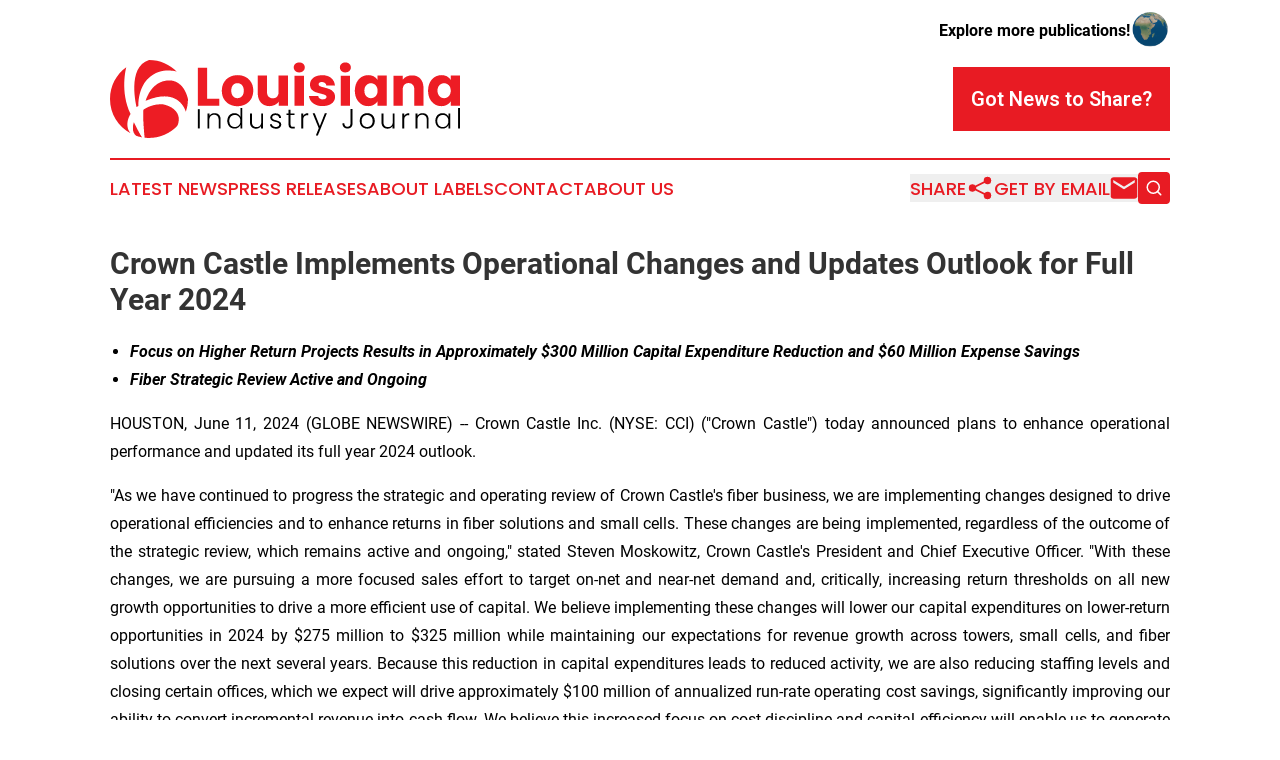

--- FILE ---
content_type: text/html;charset=utf-8
request_url: https://www.louisianaindustryjournal.com/article/719053274-crown-castle-implements-operational-changes-and-updates-outlook-for-full-year-2024
body_size: 22939
content:
<!DOCTYPE html>
<html lang="en">
<head>
  <title>Crown Castle Implements Operational Changes and Updates Outlook for Full Year 2024 | Louisiana Industry Journal</title>
  <meta charset="utf-8">
  <meta name="viewport" content="width=device-width, initial-scale=1">
    <meta name="description" content="Louisiana Industry Journal is an online news publication focusing on industries in the Louisiana: Reporting on industries and services news in Louisiana">
    <link rel="icon" href="https://cdn.newsmatics.com/agp/sites/louisianaindustryjournal-favicon-1.png" type="image/png">
  <meta name="csrf-token" content="Ght4vamLtSapMZaStAwZcYchECU9VvgdGeI5beZCZxQ=">
  <meta name="csrf-param" content="authenticity_token">
  <link href="/css/styles.min.css?v1d0b8e25eaccc1ca72b30a2f13195adabfa54991" rel="stylesheet" data-turbo-track="reload">
  <link rel="stylesheet" href="/plugins/vanilla-cookieconsent/cookieconsent.css?v1d0b8e25eaccc1ca72b30a2f13195adabfa54991">
  
<style type="text/css">
    :root {
        --color-primary-background: rgba(232, 27, 35, 0.3);
        --color-primary: #e81b23;
        --color-secondary: #000000;
    }
</style>

  <script type="importmap">
    {
      "imports": {
          "adController": "/js/controllers/adController.js?v1d0b8e25eaccc1ca72b30a2f13195adabfa54991",
          "alertDialog": "/js/controllers/alertDialog.js?v1d0b8e25eaccc1ca72b30a2f13195adabfa54991",
          "articleListController": "/js/controllers/articleListController.js?v1d0b8e25eaccc1ca72b30a2f13195adabfa54991",
          "dialog": "/js/controllers/dialog.js?v1d0b8e25eaccc1ca72b30a2f13195adabfa54991",
          "flashMessage": "/js/controllers/flashMessage.js?v1d0b8e25eaccc1ca72b30a2f13195adabfa54991",
          "gptAdController": "/js/controllers/gptAdController.js?v1d0b8e25eaccc1ca72b30a2f13195adabfa54991",
          "hamburgerController": "/js/controllers/hamburgerController.js?v1d0b8e25eaccc1ca72b30a2f13195adabfa54991",
          "labelsDescription": "/js/controllers/labelsDescription.js?v1d0b8e25eaccc1ca72b30a2f13195adabfa54991",
          "searchController": "/js/controllers/searchController.js?v1d0b8e25eaccc1ca72b30a2f13195adabfa54991",
          "videoController": "/js/controllers/videoController.js?v1d0b8e25eaccc1ca72b30a2f13195adabfa54991",
          "navigationController": "/js/controllers/navigationController.js?v1d0b8e25eaccc1ca72b30a2f13195adabfa54991"          
      }
    }
  </script>
  <script>
      (function(w,d,s,l,i){w[l]=w[l]||[];w[l].push({'gtm.start':
      new Date().getTime(),event:'gtm.js'});var f=d.getElementsByTagName(s)[0],
      j=d.createElement(s),dl=l!='dataLayer'?'&l='+l:'';j.async=true;
      j.src='https://www.googletagmanager.com/gtm.js?id='+i+dl;
      f.parentNode.insertBefore(j,f);
      })(window,document,'script','dataLayer','GTM-KGCXW2X');
  </script>

  <script>
    window.dataLayer.push({
      'cookie_settings': 'delta'
    });
  </script>
</head>
<body class="df-5 is-subpage">
<noscript>
  <iframe src="https://www.googletagmanager.com/ns.html?id=GTM-KGCXW2X"
          height="0" width="0" style="display:none;visibility:hidden"></iframe>
</noscript>
<div class="layout">

  <!-- Top banner -->
  <div class="max-md:hidden w-full content universal-ribbon-inner flex justify-end items-center">
    <a href="https://www.affinitygrouppublishing.com/" target="_blank" class="brands">
      <span class="font-bold text-black">Explore more publications!</span>
      <div>
        <img src="/images/globe.png" height="40" width="40" class="icon-globe"/>
      </div>
    </a>
  </div>
  <header data-controller="hamburger">
  <div class="content">
    <div class="header-top">
      <div class="flex gap-2 masthead-container justify-between items-center">
        <div class="mr-4 logo-container">
          <a href="/">
              <img src="https://cdn.newsmatics.com/agp/sites/louisianaindustryjournal-logo-1.svg" alt="Louisiana Industry Journal"
                class="max-md:!h-[60px] lg:!max-h-[115px]" height="195"
                width="auto" />
          </a>
        </div>
        <button class="hamburger relative w-8 h-6">
          <span aria-hidden="true"
            class="block absolute h-[2px] w-9 bg-[--color-primary] transform transition duration-500 ease-in-out -translate-y-[15px]"></span>
          <span aria-hidden="true"
            class="block absolute h-[2px] w-7 bg-[--color-primary] transform transition duration-500 ease-in-out translate-x-[7px]"></span>
          <span aria-hidden="true"
            class="block absolute h-[2px] w-9 bg-[--color-primary] transform transition duration-500 ease-in-out translate-y-[15px]"></span>
        </button>
        <a href="/submit-news" class="max-md:hidden button button-upload-content button-primary w-fit">
          <span>Got News to Share?</span>
        </a>
      </div>
      <!--  Screen size line  -->
      <div class="absolute bottom-0 -ml-[20px] w-screen h-[1px] bg-[--color-primary] z-50 md:hidden">
      </div>
    </div>
    <!-- Navigation bar -->
    <div class="navigation is-hidden-on-mobile" id="main-navigation">
      <div class="w-full md:hidden">
        <div data-controller="search" class="relative w-full">
  <div data-search-target="form" class="relative active">
    <form data-action="submit->search#performSearch" class="search-form">
      <input type="text" name="query" placeholder="Search..." data-search-target="input" class="search-input md:hidden" />
      <button type="button" data-action="click->search#toggle" data-search-target="icon" class="button-search">
        <img height="18" width="18" src="/images/search.svg" />
      </button>
    </form>
  </div>
</div>

      </div>
      <nav class="navigation-part">
          <a href="/latest-news" class="nav-link">
            Latest News
          </a>
          <a href="/press-releases" class="nav-link">
            Press Releases
          </a>
          <a href="/about-labels" class="nav-link">
            About Labels
          </a>
          <a href="/contact" class="nav-link">
            Contact
          </a>
          <a href="/about" class="nav-link">
            About Us
          </a>
      </nav>
      <div class="w-full md:w-auto md:justify-end">
        <div data-controller="navigation" class="header-actions hidden">
  <button class="nav-link flex gap-1 items-center" onclick="window.ShareDialog.openDialog()">
    <span data-navigation-target="text">
      Share
    </span>
    <span class="icon-share"></span>
  </button>
  <button onclick="window.AlertDialog.openDialog()" class="nav-link nav-link-email flex items-center gap-1.5">
    <span data-navigation-target="text">
      Get by Email
    </span>
    <span class="icon-mail"></span>
  </button>
  <div class="max-md:hidden">
    <div data-controller="search" class="relative w-full">
  <div data-search-target="form" class="relative active">
    <form data-action="submit->search#performSearch" class="search-form">
      <input type="text" name="query" placeholder="Search..." data-search-target="input" class="search-input md:hidden" />
      <button type="button" data-action="click->search#toggle" data-search-target="icon" class="button-search">
        <img height="18" width="18" src="/images/search.svg" />
      </button>
    </form>
  </div>
</div>

  </div>
</div>

      </div>
      <a href="/submit-news" class="md:hidden uppercase button button-upload-content button-primary w-fit">
        <span>Got News to Share?</span>
      </a>
      <a href="https://www.affinitygrouppublishing.com/" target="_blank" class="nav-link-agp">
        Explore more publications!
        <img src="/images/globe.png" height="35" width="35" />
      </a>
    </div>
  </div>
</header>

  <div id="main-content" class="content">
    <div id="flash-message"></div>
    <h1>Crown Castle Implements Operational Changes and Updates Outlook for Full Year 2024</h1>
<div class="press-release">
  
      <ul>
<li style="text-align:justify;">
<strong><em>Focus on Higher Return Projects Results in Approximately $300 Million Capital&#xA0;</em></strong><strong><em>Expenditure Reduction and $60 Million Expense Savings</em></strong>
</li>
<li style="text-align:justify;"><strong><em>Fiber Strategic Review Active and Ongoing</em></strong></li>
</ul>    <p align="justify">HOUSTON, June  11, 2024  (GLOBE NEWSWIRE) -- Crown Castle Inc. (NYSE: CCI) ("Crown Castle") today announced plans to enhance operational performance and updated its full year 2024 outlook.</p>    <p align="justify">"As we have continued to progress the strategic and operating review of Crown Castle's fiber business, we are implementing changes designed to drive operational efficiencies and to enhance returns in fiber solutions and small cells. These changes are being implemented, regardless of the outcome of the strategic review, which remains active and ongoing," stated Steven Moskowitz, Crown Castle's President and Chief Executive Officer. "With these changes, we are pursuing a more focused sales effort to target on-net and near-net demand and, critically, increasing return thresholds on all new growth opportunities to drive a more efficient use of capital. We believe implementing these changes will lower our capital expenditures on lower-return opportunities in 2024 by $275 million to $325 million while maintaining our expectations for revenue growth across towers, small cells, and fiber solutions over the next several years. Because this reduction in capital expenditures leads to reduced activity, we are also reducing staffing levels and closing certain offices, which we expect will drive approximately $100 million of annualized run-rate operating cost savings, significantly improving our ability to convert incremental revenue into cash flow. We believe this increased focus on cost discipline and capital efficiency will enable us to generate higher returns and reduce our reliance on external capital to fund organic growth opportunities."</p>    <p align="justify"><strong>CHANGES TO OPERATING PLAN</strong><br>In January 2024, Crown Castle initiated a comprehensive strategic and operational review of its Fiber segment. While the strategic review remains underway, with engaged third parties, the Company has concluded its operational review and is implementing changes to its operating plans based on the findings.</p>    <p align="justify">As part of the operational review, Crown Castle identified opportunities for significant future enterprise fiber and small cell demand from locations that are on or close to the Company's existing high quality fiber footprint, which consists of 90,000 route miles of high-strand-count fiber in 48 of the top 50 most populated cities in the U.S.</p>    <p align="justify">Consequently, Crown Castle believes there is an opportunity in small cells to increase the number of collocation nodes and increase returns on new anchor nodes by focusing on locations nearer to its existing network. With this shift in approach, Crown Castle believes it can reduce the capital intensity of small cell projects by narrowing its investment focus to concentrate on a higher mix of collocations and continue building network-adjacent anchor nodes, while de-emphasizing greenfield locations the Company historically targeted. Crown Castle has already started to make changes to some projects that no longer meet the Company's targeted investment focus and will continue working collaboratively with customers to modify or cancel additional projects that may benefit all parties while positioning the Company to achieve higher incremental returns. The Company expects these operational changes, in combination with other delays in delivering some in-process small cell projects, to result in a reduction of 3,000 to 5,000 new revenue-generating small cell nodes in 2024 and a reduction in new leasing activity of approximately $15 million in the year. Taking these changes into account, Crown Castle continues to believe there is sufficient demand to grow small cell revenues by double digits over the next several years.</p>    <p align="justify">Similarly, in its fiber solutions business, Crown Castle believes it can reduce discretionary capital expenditures going forward. Given the magnitude of market opportunities near its existing assets, Crown Castle believes it can improve capital efficiency while achieving annual organic revenue growth of 2% in 2024 as it transitions to the new sales strategy before returning to long-term annual organic revenue growth in fiber solutions of 3% beginning in 2025.</p>    <p align="justify">As a result of the modified strategy the Company is placing on small cell and fiber solutions investments going forward, Crown Castle expects to reduce gross capital expenditures in its Fiber segment by $275 million to $325 million in 2024 and is reducing staffing levels by more than 10% from current levels. The staffing reductions, in addition to other operational savings, which will primarily impact the Fiber segment and corporate departments, are expected to generate approximately $100 million in annualized run-rate cost savings, approximately $60 million of which is expected to benefit full year 2024 results.</p>    <p align="justify"><strong>OUTLOOK</strong></p>    <p align="justify">This Outlook section contains forward-looking statements, and actual results may differ materially. Information regarding potential risks which could cause actual results to differ from the forward-looking statements herein is set forth below and in Crown Castle's filings with the SEC.</p>    <p align="justify">The following table sets forth Crown Castle's current full year 2024 Outlook, which includes the following key changes from the previous outlook issued on April 17:</p>    <ul type="disc">
<li style="text-align:justify;">A $30 million decrease to site rental revenues, including a $30 million decrease to non-cash items. Site rental billings remains unchanged as a $25 million decrease to recurring revenues from lower fiber solutions and small cell activity is offset by a $25 million increase in small cell non-recurring revenues primarily related to early termination payments.</li>
<li style="text-align:justify;">A $95 million decrease to net income, primarily reflecting approximately $110 million of restructuring charges related to staffing reductions and office closures.</li>
<li style="text-align:justify;">A $5 million increase to Adjusted EBITDA as the $30 million reduction to site rental revenues and approximately $25 million of advisory fees primarily related to the recent proxy contest are more than offset by a $60 million decrease in costs generated by staffing reductions and office closures.</li>
<li style="margin-bottom:5pt; text-align:justify;">A $25 million increase to AFFO, which benefits from a $7 million reduction to interest expense driven by a $225 million reduction to 2024 capital expenditures less prepaid rent additions.<br><br>
</li>
</ul>  <table style="border-collapse: collapse; width:100%; border-collapse:collapse ;">
<tr>
<td style="border-bottom: solid black 1pt ; vertical-align: bottom ; "><em>(in millions, except per share amounts)</em></td>
<td colspan="5" style="border-bottom: solid black 1pt ; text-align: center ;  vertical-align: middle; vertical-align: bottom ; ">Full Year 2024 Outlook<sup>(a)(b)</sup>
</td>
<td style="border-bottom: solid black 1pt ; vertical-align: bottom ; ">&#xA0;</td>
<td style="border-bottom: solid black 1pt ; text-align: center ;  vertical-align: middle; vertical-align: bottom ; ">Changes to Midpoint from Previous Outlook<sup>(c)</sup>
</td>
</tr>
<tr>
<td style="max-width:52%; width:52%; min-width:52%;;border-top: solid black 1pt ; vertical-align: bottom ; ">Site rental billings<sup>(d)</sup>
</td>
<td colspan="2" style="max-width:11%; width:11%; min-width:11%;;padding-left: 0 ; text-align: right ;  vertical-align: middle; vertical-align: bottom ; ">$5,740</td>
<td style="max-width:3%; width:3%; min-width:3%;;border-top: solid black 1pt ; text-align: center ;  vertical-align: middle; vertical-align: bottom ; ">to</td>
<td colspan="2" style="max-width:11%; width:11%; min-width:11%;;border-top: solid black 1pt ; padding-left: 0 ; text-align: left ;  vertical-align: middle; vertical-align: bottom ; ">$5,780</td>
<td style="max-width:1%; width:1%; min-width:1%;;border-top: solid black 1pt ; vertical-align: bottom ; ">&#xA0;</td>
<td style="max-width:22%; width:22%; min-width:22%;;border-top: solid black 1pt ; padding-left: 0 ; padding-right: 0 ; text-align: center ;  vertical-align: middle; vertical-align: bottom ; ">$&#x2014;</td>
</tr>
<tr>
<td style="vertical-align: bottom ; ">Amortization of prepaid rent</td>
<td colspan="2" style="padding-left: 0 ; text-align: right ;  vertical-align: middle; vertical-align: bottom ; ">$392</td>
<td style="text-align: center ;  vertical-align: middle; vertical-align: bottom ; ">to</td>
<td colspan="2" style="padding-left: 0 ; text-align: left ;  vertical-align: middle; vertical-align: bottom ; ">$417</td>
<td style="vertical-align: bottom ; ">&#xA0;</td>
<td style="padding-left: 0 ; padding-right: 0 ; text-align: center ;  vertical-align: middle; vertical-align: bottom ; ">($18)</td>
</tr>
<tr>
<td style="vertical-align: bottom ; ">Straight-lined revenues</td>
<td colspan="2" style="padding-left: 0 ; text-align: right ;  vertical-align: middle; vertical-align: bottom ; ">$162</td>
<td style="text-align: center ;  vertical-align: middle; vertical-align: bottom ; ">to</td>
<td colspan="2" style="padding-left: 0 ; text-align: left ;  vertical-align: middle; vertical-align: bottom ; ">$187</td>
<td style="vertical-align: bottom ; ">&#xA0;</td>
<td style="padding-left: 0 ; padding-right: 0 ; text-align: center ;  vertical-align: middle; vertical-align: bottom ; ">($13)</td>
</tr>
<tr>
<td style="vertical-align: bottom ; ">Site rental revenues</td>
<td colspan="2" style="padding-left: 0 ; text-align: right ;  vertical-align: middle; vertical-align: bottom ; ">$6,317</td>
<td style="text-align: center ;  vertical-align: middle; vertical-align: bottom ; ">to</td>
<td colspan="2" style="padding-left: 0 ; text-align: left ;  vertical-align: middle; vertical-align: bottom ; ">$6,362</td>
<td style="vertical-align: bottom ; ">&#xA0;</td>
<td style="padding-left: 0 ; padding-right: 0 ; text-align: center ;  vertical-align: middle; vertical-align: bottom ; ">($30)</td>
</tr>
<tr>
<td style="vertical-align: bottom ; ">Site rental costs of operations<sup>(e)</sup>
</td>
<td colspan="2" style="padding-left: 0 ; text-align: right ;  vertical-align: middle; vertical-align: bottom ; ">$1,686</td>
<td style="text-align: center ;  vertical-align: middle; vertical-align: bottom ; ">to</td>
<td colspan="2" style="padding-left: 0 ; text-align: left ;  vertical-align: middle; vertical-align: bottom ; ">$1,731</td>
<td style="vertical-align: bottom ; ">&#xA0;</td>
<td style="padding-left: 0 ; padding-right: 0 ; text-align: center ;  vertical-align: middle; vertical-align: bottom ; ">$&#x2014;</td>
</tr>
<tr>
<td style="vertical-align: bottom ; ">Services and other gross margin</td>
<td colspan="2" style="padding-left: 0 ; text-align: right ;  vertical-align: middle; vertical-align: bottom ; ">$65</td>
<td style="text-align: center ;  vertical-align: middle; vertical-align: bottom ; ">to</td>
<td colspan="2" style="padding-left: 0 ; text-align: left ;  vertical-align: middle; vertical-align: bottom ; ">$95</td>
<td style="vertical-align: bottom ; ">&#xA0;</td>
<td style="padding-left: 0 ; padding-right: 0 ; text-align: center ;  vertical-align: middle; vertical-align: bottom ; ">$&#x2014;</td>
</tr>
<tr>
<td style="vertical-align: bottom ; ">Net income (loss)</td>
<td colspan="2" style="padding-left: 0 ; text-align: right ;  vertical-align: middle; vertical-align: bottom ; ">$1,125</td>
<td style="text-align: center ;  vertical-align: middle; vertical-align: bottom ; ">to</td>
<td colspan="2" style="padding-left: 0 ; text-align: left ;  vertical-align: middle; vertical-align: bottom ; ">$1,190</td>
<td style="vertical-align: bottom ; ">&#xA0;</td>
<td style="padding-left: 0 ; padding-right: 0 ; text-align: center ;  vertical-align: middle; vertical-align: bottom ; ">($95)</td>
</tr>
<tr>
<td style="vertical-align: bottom ; ">Net income (loss) per share&#x2014;diluted</td>
<td colspan="2" style="padding-left: 0 ; text-align: right ;  vertical-align: middle; vertical-align: bottom ; ">$2.59</td>
<td style="text-align: center ;  vertical-align: middle; vertical-align: bottom ; ">to</td>
<td colspan="2" style="padding-left: 0 ; text-align: left ;  vertical-align: middle; vertical-align: bottom ; ">$2.74</td>
<td style="vertical-align: bottom ; ">&#xA0;</td>
<td style="padding-left: 0 ; padding-right: 0 ; text-align: center ;  vertical-align: middle; vertical-align: bottom ; ">($0.21)</td>
</tr>
<tr>
<td style="vertical-align: bottom ; ">Adjusted EBITDA<sup>(f)</sup>
</td>
<td colspan="2" style="padding-left: 0 ; text-align: right ;  vertical-align: middle; vertical-align: bottom ; ">$4,143</td>
<td style="text-align: center ;  vertical-align: middle; vertical-align: bottom ; ">to</td>
<td colspan="2" style="padding-left: 0 ; text-align: left ;  vertical-align: middle; vertical-align: bottom ; ">$4,193</td>
<td style="vertical-align: bottom ; ">&#xA0;</td>
<td style="padding-left: 0 ; padding-right: 0 ; text-align: center ;  vertical-align: middle; vertical-align: bottom ; ">$5</td>
</tr>
<tr>
<td style="vertical-align: bottom ; ">Depreciation, amortization and accretion</td>
<td colspan="2" style="padding-left: 0 ; text-align: right ;  vertical-align: middle; vertical-align: bottom ; ">$1,680</td>
<td style="text-align: center ;  vertical-align: middle; vertical-align: bottom ; ">to</td>
<td colspan="2" style="padding-left: 0 ; text-align: left ;  vertical-align: middle; vertical-align: bottom ; ">$1,775</td>
<td style="vertical-align: bottom ; ">&#xA0;</td>
<td style="padding-left: 0 ; padding-right: 0 ; text-align: center ;  vertical-align: middle; vertical-align: bottom ; ">$&#x2014;</td>
</tr>
<tr>
<td style="vertical-align: bottom ; ">Interest expense and amortization of deferred financing costs, net<sup>(g)</sup>
</td>
<td colspan="2" style="padding-left: 0 ; text-align: right ;  vertical-align: middle; vertical-align: bottom ; ">$926</td>
<td style="text-align: center ;  vertical-align: middle; vertical-align: bottom ; ">to</td>
<td colspan="2" style="padding-left: 0 ; text-align: left ;  vertical-align: middle; vertical-align: bottom ; ">$971</td>
<td style="vertical-align: bottom ; ">&#xA0;</td>
<td style="padding-left: 0 ; padding-right: 0 ; text-align: center ;  vertical-align: middle; vertical-align: bottom ; ">($7)</td>
</tr>
<tr>
<td style="vertical-align: bottom ; ">FFO<sup>(f)</sup>
</td>
<td colspan="2" style="padding-left: 0 ; text-align: right ;  vertical-align: middle; vertical-align: bottom ; ">$2,863</td>
<td style="text-align: center ;  vertical-align: middle; vertical-align: bottom ; ">to</td>
<td colspan="2" style="padding-left: 0 ; text-align: left ;  vertical-align: middle; vertical-align: bottom ; ">$2,893</td>
<td style="vertical-align: bottom ; ">&#xA0;</td>
<td style="padding-left: 0 ; padding-right: 0 ; text-align: center ;  vertical-align: middle; vertical-align: bottom ; ">($96)</td>
</tr>
<tr>
<td style="vertical-align: bottom ; ">AFFO<sup>(f)</sup>
</td>
<td colspan="2" style="padding-left: 0 ; text-align: right ;  vertical-align: middle; vertical-align: bottom ; ">$3,005</td>
<td style="text-align: center ;  vertical-align: middle; vertical-align: bottom ; ">to</td>
<td colspan="2" style="padding-left: 0 ; text-align: left ;  vertical-align: middle; vertical-align: bottom ; ">$3,055</td>
<td style="vertical-align: bottom ; ">&#xA0;</td>
<td style="padding-left: 0 ; padding-right: 0 ; text-align: center ;  vertical-align: middle; vertical-align: bottom ; ">$25</td>
</tr>
<tr>
<td style="vertical-align: bottom ; ">AFFO per share<sup>(f)</sup>
</td>
<td colspan="2" style="padding-left: 0 ; text-align: right ;  vertical-align: middle; vertical-align: bottom ; ">$6.91</td>
<td style="text-align: center ;  vertical-align: middle; vertical-align: bottom ; ">to</td>
<td colspan="2" style="padding-left: 0 ; text-align: left ;  vertical-align: middle; vertical-align: bottom ; ">$7.02</td>
<td style="vertical-align: bottom ; ">&#xA0;</td>
<td style="padding-left: 0 ; padding-right: 0 ; text-align: center ;  vertical-align: middle; vertical-align: bottom ; ">$0.06</td>
</tr>
<tr>
<td style="vertical-align: bottom ; ">Towers Segment discretionary capital expenditures<sup>(f)</sup>
</td>
<td colspan="2" style="padding-left: 0 ; text-align: right ;  vertical-align: middle; vertical-align: bottom ; ">$180</td>
<td style="text-align: center ;  vertical-align: middle; vertical-align: bottom ; ">to</td>
<td colspan="2" style="padding-left: 0 ; text-align: left ;  vertical-align: middle; vertical-align: bottom ; ">$180</td>
<td style="vertical-align: bottom ; ">&#xA0;</td>
<td style="padding-left: 0 ; padding-right: 0 ; text-align: center ;  vertical-align: middle; vertical-align: bottom ; ">$&#x2014;</td>
</tr>
<tr>
<td style="vertical-align: bottom ; ">Fiber Segment discretionary capital expenditures<sup>(f)</sup>
</td>
<td colspan="2" style="padding-left: 0 ; text-align: right ;  vertical-align: middle; vertical-align: bottom ; ">$1,050</td>
<td style="text-align: center ;  vertical-align: middle; vertical-align: bottom ; ">to</td>
<td colspan="2" style="padding-left: 0 ; text-align: left ;  vertical-align: middle; vertical-align: bottom ; ">$1,150</td>
<td style="vertical-align: bottom ; ">&#xA0;</td>
<td style="padding-left: 0 ; padding-right: 0 ; text-align: center ;  vertical-align: middle; vertical-align: bottom ; ">($300)</td>
</tr>
</table>  <p align="justify">(a)&#xA0;&#xA0;&#xA0;As issued on June 11, 2024.<br>(b)&#xA0;&#xA0;&#xA0;Net income (loss) outlook, including on a per share basis, includes the benefit of contemplated cost reductions discussed above and potential charges associated with such cost reductions. Such restructuring charges are excluded from AFFO and Adjusted EBITDA.<br>(c)&#xA0;&#xA0;&#xA0;As issued on April 17, 2024.<br>(d)&#xA0;&#xA0;&#xA0;See "<em>Non-GAAP Measures and Other Information</em>" for our definition of site rental billings.<br>(e)&#xA0;&#xA0;&#xA0;Exclusive of depreciation, amortization and accretion.<br>(f)&#xA0;&#xA0;&#xA0;See "<em>Non-GAAP Measures and Other Information</em>" for further information and reconciliation of non-GAAP financial measures to net income (loss), including on a per share basis, and for definition of discretionary capital expenditures.<br>(g)&#xA0;&#xA0;&#xA0;See "<em>Non-GAAP Measures and Other Information</em>" for the reconciliation of "<em>Outlook for Components of Interest Expense."</em><br><br></p>    <ul type="disc"><li style="text-align:justify;">The chart below reconciles the components contributing to expected 2024 growth in site rental revenues. Full year consolidated site rental billings growth, excluding the impact of Sprint Cancellations, is expected to be 5%, inclusive of 4.5% from towers, 15% from small cells, and 2% from fiber solutions.<br>
</li></ul>    <p><img alt="2024 Outlook for Organic Contribution to Site Rental Billings, Change in Site Rental Revenues ($ in millions)" height="280" name="GNW_RichHtml_External_IMG" src="https://ml.globenewswire.com/Resource/Download/b158c350-e307-4a04-82fc-949177bdc256/2024-outlook.jpg" width="600"><br></p>    <ul type="disc"><li style="text-align:justify;">In total, core leasing activity is expected to contribute $305 million to $335 million, comprised of $105 million to $115 million from towers (unchanged from the previous Outlook), $65 million to $75 million from small cells (compared to $55 million to $65 million in the previous Outlook) and $135 million to $145 million from fiber solutions (compared to $145 million to $155 million in the previous Outlook).  <ul type="circle">
<li style="text-align:justify;">Small cell core leasing is expected to increase by $10 million from the previous outlook, which includes a $15 million decrease from lower activity levels and project delays, more than offset by $25 million of higher-than-expected non-recurring revenues. Excluding the impact of Sprint Cancellations and the increase in non-recurring revenues, small cell organic growth is expected to be 10% in 2024, a reduction from the previous Outlook of 13% growth.</li>
<li style="text-align:justify;">Fiber solutions core leasing is expected to decrease by $10 million from the previous outlook in 2024 as Crown Castle transitions its sales strategy, resulting in expected organic growth of approximately 2% in the year, a reduction from the previous Outlook of 3% organic growth.<br>
</li>
</ul>  </li></ul>    <ul type="disc"><li style="text-align:justify;">The chart below reconciles the components contributing to the year over year change to 2024 AFFO.<br>
</li></ul>    <p><img alt="2024 Outlook for Change in AFFO ($ in millions)" height="280" name="GNW_RichHtml_External_IMG" src="https://ml.globenewswire.com/Resource/Download/fc3b1796-aca7-445d-969d-1a2cf87f9e0b/change-in-affo.jpg" width="600"><br></p>    <ul type="disc">
<li style="margin-top:9pt; text-align:justify;">Reduced staffing levels and office closures, which are associated with lower activity levels, are expected to generate approximately $100 million of run-rate cost savings, $60 million of which is expected to impact full year 2024. These savings are partially offset by $25 million of advisory fees primarily related to the recent proxy contest, resulting in a $35 million decrease to expenses compared to the previous Outlook.</li>
<li style="text-align:justify;">Lower capital spend resulting from our revised operating plan is expected to decrease interest expense by approximately $7 million compared to the previous Outlook.</li>
<li style="text-align:justify;">The full year 2024 Outlook for discretionary capital expenditures and prepaid rent additions has been updated to reflect lower expected activity in our Fiber segment. Discretionary capital expenditures are expected to be $1.2 billion to $1.3 billion, including approximately $1.1 billion in the Fiber segment and $180 million in the Towers segment, and prepaid rent additions are expected to be approximately $355 million in 2024, including $275 million from Fiber and $80 million from Towers.<br><br>
</li>
</ul>    <p align="justify"><strong>ABOUT CROWN CASTLE</strong></p>    <p align="justify">Crown Castle owns, operates and leases more than 40,000 cell towers and approximately 90,000 route miles of fiber supporting small cells and fiber solutions across every major U.S. market. This nationwide portfolio of communications infrastructure connects cities and communities to essential data, technology and wireless service - bringing information, ideas and innovations to the people and businesses that need them. For more information on Crown Castle, please visit <u><a href="https://www.globenewswire.com/Tracker?data=cOSiWunycup8S3ISvOv6uYgs788AnAfwQFpR5JQn5dGHaMbUS4OR6OMTHvGjgtIznVZXnXEcsyUhAl_NSbnFxdLDF01vAMTmifaubNXlvx8=" rel="nofollow" target="_blank">www.crowncastle.com</a></u>.</p>    <p align="center"><strong>Non-GAAP Measures and Other Information</strong></p>    <p align="justify">This press release includes presentations of Adjusted EBITDA, Adjusted Funds from Operations ("AFFO"), including per share amounts, Funds from Operations ("FFO"), including per share amounts, Organic Contribution to Site Rental Billings, including as Adjusted for Impact of Sprint Cancellations, which are non-GAAP financial measures. These non-GAAP financial measures are not intended as alternative measures of operating results or cash flow from operations (as determined in accordance with Generally Accepted Accounting Principles ("GAAP")). In addition, we provide the components of certain GAAP measures, such as site rental revenues and capital expenditures.</p>    <p align="justify">Our non-GAAP financial measures may not be comparable to similarly titled measures of other companies, including other companies in the communications infrastructure sector or other real estate investment trusts ("REITs").</p>    <p align="justify">Our non-GAAP financial measures are presented as additional information because management believes these measures are useful indicators of the financial performance of our business. Among other things, management believes that:</p>    <ul type="disc">
<li style="margin-top:6pt; text-align:justify;">Adjusted EBITDA is useful to investors or other interested parties in evaluating our financial performance. Adjusted EBITDA is the primary measure used by management (1) to evaluate the economic productivity of our operations and (2) for purposes of making decisions about allocating resources to, and assessing the performance of, our operations. Management believes that Adjusted EBITDA helps investors or other interested parties meaningfully evaluate and compare the results of our operations (1) from period to period and (2) to our competitors, by removing the impact of our capital structure (primarily interest charges from our outstanding debt) and asset base (primarily depreciation, amortization and accretion) from our financial results. Management also believes Adjusted EBITDA is frequently used by investors or other interested parties in the evaluation of the communications infrastructure sector and other REITs to measure financial performance without regard to items such as depreciation, amortization and accretion, which can vary depending upon accounting methods and the book value of assets. In addition, Adjusted EBITDA is similar to the measure of current financial performance generally used in our debt covenant calculations. Adjusted EBITDA should be considered only as a supplement to net income (loss) computed in accordance with GAAP as a measure of our performance.</li>
<li style="margin-top:6pt; text-align:justify;">AFFO, including per share amounts, is useful to investors or other interested parties in evaluating our financial performance. Management believes that AFFO helps investors or other interested parties meaningfully evaluate our financial performance as it includes (1) the impact of our capital structure (primarily interest expense on our outstanding debt and dividends on our preferred stock (in periods where applicable)) and (2) sustaining capital expenditures, and excludes the impact of our (1) asset base (primarily depreciation, amortization and accretion) and (2) certain non-cash items, including straight-lined revenues and expenses related to fixed escalations and rent free periods. GAAP requires rental revenues and expenses related to leases that contain specified rental increases over the life of the lease to be recognized evenly over the life of the lease. In accordance with GAAP, if payment terms call for fixed escalations or rent free periods, the revenues or expenses are recognized on a straight-lined basis over the fixed, non-cancelable term of the contract. Management notes that Crown Castle uses AFFO only as a performance measure. AFFO should be considered only as a supplement to net income (loss) computed in accordance with GAAP as a measure of our performance and should not be considered as an alternative to cash flow from operations or as residual cash flow available for discretionary investment.</li>
<li style="margin-top:6pt; text-align:justify;">FFO, including per share amounts, is useful to investors or other interested parties in evaluating our financial performance. Management believes that FFO may be used by investors or other interested parties as a basis to compare our financial performance with that of other REITs. FFO helps investors or other interested parties meaningfully evaluate financial performance by excluding the impact of our asset base (primarily real estate depreciation, amortization and accretion). FFO is not a key performance indicator used by Crown Castle. FFO should be considered only as a supplement to net income (loss) computed in accordance with GAAP as a measure of our performance and should not be considered as an alternative to cash flow from operations.</li>
<li style="margin-top:6pt; text-align:justify;">Organic Contribution to Site Rental Billings is useful to investors or other interested parties in understanding the components of the year-over-year changes in our site rental revenues computed in accordance with GAAP. Management uses Organic Contribution to Site Rental Billings to assess year-over-year growth rates for our rental activities, to evaluate current performance, to capture trends in rental rates, core leasing activities and tenant non-renewals in our core business, as well as to forecast future results. Separately, we are also disclosing Organic Contribution to Site Rental Billings as Adjusted for Impact of Sprint Cancellations, which is outside of ordinary course, to provide further insight into our results of operations and underlying trends. Management believes that identifying the impact for Sprint Cancellations provides increased transparency and comparability across periods. Organic Contribution to Site Rental Billings (including as Adjusted for Impact of Sprint Cancellations) is not meant as an alternative measure of revenue and should be considered only as a supplement in understanding and assessing the performance of our site rental revenues computed in accordance with GAAP.</li>
</ul>    <p align="justify"><em><u>Non-GAAP Financial Measures</u></em></p>    <p align="justify"><em>Adjusted EBITDA.</em> We define Adjusted EBITDA as net income (loss) plus restructuring charges (credits), asset write-down charges, acquisition and integration costs, depreciation, amortization and accretion, amortization of prepaid lease purchase price adjustments, interest expense and amortization of deferred financing costs, net, (gains) losses on retirement of long-term obligations, net (gain) loss on interest rate swaps, (gains) losses on foreign currency swaps, impairment of available-for-sale securities, interest income, other (income) expense, (benefit) provision for income taxes, net (income) loss from discontinued operations, (gain) loss on sale of discontinued operations, cumulative effect of a change in accounting principle and stock-based compensation expense, net.</p>    <p align="justify"><em>AFFO.</em> We define AFFO as FFO before straight-lined revenues, straight-lined expenses, stock-based compensation expense, net, non-cash portion of tax provision, non-real estate related depreciation, amortization and accretion, amortization of non-cash interest expense, other (income) expense, (gains) losses on retirement of long-term obligations, net (gain) loss on interest rate swaps, (gains) losses on foreign currency swaps, impairment of available-for-sale securities, acquisition and integration costs, restructuring charges (credits), net (income) loss from discontinued operations, (gain) loss on sale of discontinued operations, cumulative effect of a change in accounting principle and adjustments for noncontrolling interests, less sustaining capital expenditures.</p>    <p align="justify"><em>AFFO per share.</em> We define AFFO per share as AFFO divided by diluted weighted-average common shares outstanding.</p>    <p align="justify"><em>FFO. </em>We define FFO as net income (loss) plus real estate related depreciation, amortization and accretion and asset write-down charges, less noncontrolling interest and cash paid for preferred stock dividends (in periods where applicable), and is a measure of funds from operations attributable to common stockholders.</p>    <p align="justify"><em>FFO per share.</em> We define FFO per share as FFO divided by diluted weighted-average common shares outstanding.</p>    <p align="justify"><em>Organic Contribution to Site Rental Billings.</em> We define Organic Contribution to Site Rental Billings as the sum of the change in site rental revenues related to core leasing activity, escalators and payments for Sprint Cancellations, less non-renewals of tenant contracts and non-renewals associated with Sprint Cancellations. Additionally, Organic Contribution to Site Rental Billings as Adjusted for Impact of Sprint Cancellations reflects Organic Contribution to Site Rental Billings less payments for Sprint Cancellations, plus non-renewals associated with Sprint Cancellations.</p>    <p align="justify"><em><u>Other Definitions</u></em></p>    <p align="justify"><em>Site rental billings. </em>We define site rental billings as site rental revenues exclusive of the impacts from (1) straight-lined revenues, (2) amortization of prepaid rent in accordance with GAAP and (3) contribution from recent acquisitions until the one-year anniversary of such acquisitions.</p>    <p align="justify"><em>Core leasing activity</em>. We define core leasing activity as site rental revenues growth from tenant additions across our entire portfolio and renewals or extensions of tenant contracts, exclusive of (1) the impacts from both straight-lined revenues and amortization of prepaid rent in accordance with GAAP and (2) payments for Sprint Cancellations, where applicable.</p>    <p align="justify"><em>Non-renewals</em>. We define non-renewals of tenant contracts as the reduction in site rental revenues as a result of tenant churn, terminations and, in limited circumstances, reductions of existing lease rates, exclusive of non-renewals associated with Sprint Cancellations, where applicable.</p>    <p align="justify"><em>Discretionary capital expenditures.</em> We define discretionary capital expenditures as those capital expenditures made with respect to activities which we believe exhibit sufficient potential to enhance long-term stockholder value. They primarily consist of expansion or development of communications infrastructure (including capital expenditures related to (1) enhancing communications infrastructure in order to add new tenants for the first time or support subsequent tenant equipment augmentations or (2) modifying the structure of a communications infrastructure asset to accommodate additional tenants) and construction of new communications infrastructure. Discretionary capital expenditures also include purchases of land interests (which primarily relates to land assets under towers as we seek to manage our interests in the land beneath our towers), certain technology-related investments necessary to support and scale future customer demand for our communications infrastructure, and other capital projects.</p>    <p align="justify"><em>Sustaining capital expenditures. </em>We define sustaining capital expenditures as those capital expenditures not otherwise categorized as discretionary capital expenditures, such as (1) maintenance capital expenditures on our communications infrastructure assets that enable our tenants' ongoing quiet enjoyment of the communications infrastructure and (2) ordinary corporate capital expenditures.</p>    <p align="justify"><em>Sprint Cancellations.</em> We define Sprint Cancellations as lease cancellations related to the previously disclosed T-Mobile US, Inc. and Sprint network consolidation as described in our press release dated April 19, 2023.<br><br></p>    <p><strong><u>Reconciliation of Historical Adjusted EBITDA:</u></strong></p>  <table align="center" style="border-collapse: collapse; width:100%; border-collapse:collapse ;">
<tr>
<td style="vertical-align: bottom ; ">&#xA0;</td>
<td style="vertical-align: bottom ; ">&#xA0;</td>
<td colspan="3" style="border-bottom: solid black 1pt ; text-align: center ;  vertical-align: middle; vertical-align: bottom ; ">For the Twelve Months Ended</td>
</tr>
<tr>
<td style="vertical-align: bottom ; "><em>(in millions; totals may not sum due to rounding)</em></td>
<td style="vertical-align: bottom ; ">&#xA0;</td>
<td colspan="3" style="border-top: solid black 1pt ; border-bottom: solid black 1pt ; text-align: center ;  vertical-align: middle; vertical-align: bottom ; ">December 31, 2023</td>
</tr>
<tr>
<td style="max-width:77%; width:77%; min-width:77%;;vertical-align: bottom ; ">Net income (loss)</td>
<td style="max-width:1%; width:1%; min-width:1%;;vertical-align: bottom ; ">&#xA0;</td>
<td style="max-width:1%; width:1%; min-width:1%;;border-top: solid black 1pt ; padding-right: 0 ; text-align: right ;  vertical-align: middle; vertical-align: bottom ; ">$</td>
<td style="max-width:20%; width:20%; min-width:20%;;border-top: solid black 1pt ; padding-left: 0 ; padding-right: 0 ; text-align: right ;  vertical-align: middle; vertical-align: bottom ; ">1,502</td>
<td style="max-width:1%; width:1%; min-width:1%;;border-top: solid black 1pt ; padding-left: 0 ; text-align: left ;  vertical-align: middle; vertical-align: bottom ; ">&#xA0;</td>
</tr>
<tr>
<td style="vertical-align: bottom ; ">Adjustments to increase (decrease) net income (loss):</td>
<td style="vertical-align: bottom ; ">&#xA0;</td>
<td colspan="3" style="vertical-align: bottom ; ">&#xA0;</td>
</tr>
<tr>
<td style="vertical-align: middle;   text-align: left;   padding-left: 15.0px; vertical-align: bottom ; ">Asset write-down charges</td>
<td style="vertical-align: bottom ; ">&#xA0;</td>
<td style="padding-right: 0 ; text-align: right ;  vertical-align: middle; vertical-align: bottom ; ">&#xA0;</td>
<td style="padding-left: 0 ; padding-right: 0 ; text-align: right ;  vertical-align: middle; vertical-align: bottom ; ">33</td>
<td style="padding-left: 0 ; text-align: left ;  vertical-align: middle; vertical-align: bottom ; ">&#xA0;</td>
</tr>
<tr>
<td style="vertical-align: middle;   text-align: left;   padding-left: 15.0px; vertical-align: bottom ; ">Acquisition and integration costs</td>
<td style="vertical-align: bottom ; ">&#xA0;</td>
<td style="padding-right: 0 ; text-align: right ;  vertical-align: middle; vertical-align: bottom ; ">&#xA0;</td>
<td style="padding-left: 0 ; padding-right: 0 ; text-align: right ;  vertical-align: middle; vertical-align: bottom ; ">1</td>
<td style="padding-left: 0 ; text-align: left ;  vertical-align: middle; vertical-align: bottom ; ">&#xA0;</td>
</tr>
<tr>
<td style="vertical-align: middle;   text-align: left;   padding-left: 15.0px; vertical-align: bottom ; ">Depreciation, amortization and accretion</td>
<td style="vertical-align: bottom ; ">&#xA0;</td>
<td style="padding-right: 0 ; text-align: right ;  vertical-align: middle; vertical-align: bottom ; ">&#xA0;</td>
<td style="padding-left: 0 ; padding-right: 0 ; text-align: right ;  vertical-align: middle; vertical-align: bottom ; ">1,754</td>
<td style="padding-left: 0 ; text-align: left ;  vertical-align: middle; vertical-align: bottom ; ">&#xA0;</td>
</tr>
<tr>
<td style="vertical-align: middle;   text-align: left;   padding-left: 15.0px; vertical-align: bottom ; ">Restructuring charges<sup>(a)</sup>
</td>
<td style="vertical-align: bottom ; ">&#xA0;</td>
<td style="padding-right: 0 ; text-align: right ;  vertical-align: middle; vertical-align: bottom ; ">&#xA0;</td>
<td style="padding-left: 0 ; padding-right: 0 ; text-align: right ;  vertical-align: middle; vertical-align: bottom ; ">85</td>
<td style="padding-left: 0 ; text-align: left ;  vertical-align: middle; vertical-align: bottom ; ">&#xA0;</td>
</tr>
<tr>
<td style="vertical-align: middle;   text-align: left;   padding-left: 15.0px; vertical-align: bottom ; ">Amortization of prepaid lease purchase price adjustments</td>
<td style="vertical-align: bottom ; ">&#xA0;</td>
<td style="padding-right: 0 ; text-align: right ;  vertical-align: middle; vertical-align: bottom ; ">&#xA0;</td>
<td style="padding-left: 0 ; padding-right: 0 ; text-align: right ;  vertical-align: middle; vertical-align: bottom ; ">16</td>
<td style="padding-left: 0 ; text-align: left ;  vertical-align: middle; vertical-align: bottom ; ">&#xA0;</td>
</tr>
<tr>
<td style="vertical-align: middle;   text-align: left;   padding-left: 15.0px; vertical-align: bottom ; ">Interest expense and amortization of deferred financing costs, net</td>
<td style="vertical-align: bottom ; ">&#xA0;</td>
<td style="padding-right: 0 ; text-align: right ;  vertical-align: middle; vertical-align: bottom ; ">&#xA0;</td>
<td style="padding-left: 0 ; padding-right: 0 ; text-align: right ;  vertical-align: middle; vertical-align: bottom ; ">850</td>
<td style="padding-left: 0 ; text-align: left ;  vertical-align: middle; vertical-align: bottom ; ">&#xA0;</td>
</tr>
<tr>
<td style="vertical-align: middle;   text-align: left;   padding-left: 15.0px; vertical-align: bottom ; ">Interest income</td>
<td style="vertical-align: bottom ; ">&#xA0;</td>
<td style="padding-right: 0 ; text-align: right ;  vertical-align: middle; vertical-align: bottom ; ">&#xA0;</td>
<td style="padding-left: 0 ; padding-right: 0 ; text-align: right ;  vertical-align: middle; vertical-align: bottom ; ">(15</td>
<td style="padding-left: 0 ; text-align: left ;  vertical-align: middle; vertical-align: bottom ; ">)</td>
</tr>
<tr>
<td style="vertical-align: middle;   text-align: left;   padding-left: 15.0px; vertical-align: bottom ; ">Other (income) expense</td>
<td style="vertical-align: bottom ; ">&#xA0;</td>
<td style="padding-right: 0 ; text-align: right ;  vertical-align: middle; vertical-align: bottom ; ">&#xA0;</td>
<td style="padding-left: 0 ; padding-right: 0 ; text-align: right ;  vertical-align: middle; vertical-align: bottom ; ">6</td>
<td style="padding-left: 0 ; text-align: left ;  vertical-align: middle; vertical-align: bottom ; ">&#xA0;</td>
</tr>
<tr>
<td style="vertical-align: middle;   text-align: left;   padding-left: 15.0px; vertical-align: bottom ; ">(Benefit) provision for income taxes</td>
<td style="vertical-align: bottom ; ">&#xA0;</td>
<td style="padding-right: 0 ; text-align: right ;  vertical-align: middle; vertical-align: bottom ; ">&#xA0;</td>
<td style="padding-left: 0 ; padding-right: 0 ; text-align: right ;  vertical-align: middle; vertical-align: bottom ; ">26</td>
<td style="padding-left: 0 ; text-align: left ;  vertical-align: middle; vertical-align: bottom ; ">&#xA0;</td>
</tr>
<tr>
<td style="vertical-align: middle;   text-align: left;   padding-left: 15.0px; vertical-align: bottom ; ">Stock-based compensation expense, net</td>
<td style="vertical-align: bottom ; ">&#xA0;</td>
<td style="border-bottom: solid black 1pt ; padding-right: 0 ; text-align: right ;  vertical-align: middle; vertical-align: bottom ; ">&#xA0;</td>
<td style="border-bottom: solid black 1pt ; padding-left: 0 ; padding-right: 0 ; text-align: right ;  vertical-align: middle; vertical-align: bottom ; ">157</td>
<td style="border-bottom: solid black 1pt ; padding-left: 0 ; text-align: left ;  vertical-align: middle; vertical-align: bottom ; ">&#xA0;</td>
</tr>
<tr>
<td style="vertical-align: middle;   text-align: left;   padding-left: 30.0px; vertical-align: bottom ; ">
<strong>Adjusted EBITDA</strong><sup><strong>(b)(c)</strong></sup>
</td>
<td style="vertical-align: bottom ; ">&#xA0;</td>
<td style="border-top: solid black 1pt ; border-bottom: double 15px 3pt ; padding-right: 0 ; text-align: right ;  vertical-align: middle; vertical-align: bottom ; "><strong>$</strong></td>
<td style="border-top: solid black 1pt ; border-bottom: double 15px 3pt ; padding-left: 0 ; padding-right: 0 ; text-align: right ;  vertical-align: middle; vertical-align: bottom ; "><strong>4,415</strong></td>
<td style="border-top: solid black 1pt ; border-bottom: double 15px 3pt ; padding-left: 0 ; text-align: left ;  vertical-align: middle; vertical-align: bottom ; ">&#xA0;</td>
</tr>
</table>  <p><strong><u><br></u></strong></p>    <p><strong><u>Reconciliation of Current Outlook for Adjusted EBITDA:</u></strong></p>  <table style="border-collapse: collapse; width:100%; border-collapse:collapse ;">
<tr>
<td style="vertical-align: bottom ; ">&#xA0;</td>
<td colspan="3" style="text-align: center ;  vertical-align: middle; vertical-align: bottom ; ">Full Year 2024</td>
</tr>
<tr>
<td style="vertical-align: bottom ; "><em>(in millions; totals may not sum due to rounding)</em></td>
<td colspan="3" style="border-bottom: solid black 1pt ; text-align: center ;  vertical-align: middle; vertical-align: bottom ; ">Outlook<sup>(f)</sup>
</td>
</tr>
<tr>
<td style="max-width:73%; width:73%; min-width:73%;;vertical-align: bottom ; ">Net income (loss)</td>
<td colspan="1" style="max-width:12%; width:12%; min-width:12%;;padding-left: 0 ; padding-right: 0 ; text-align: right ;  vertical-align: middle; vertical-align: bottom ; ">$1,125</td>
<td style="max-width:3%; width:3%; min-width:3%;;border-top: solid black 1pt ; text-align: center ;  vertical-align: middle; vertical-align: bottom ; ">to</td>
<td colspan="1" style="max-width:12%; width:12%; min-width:12%;;border-top: solid black 1pt ; padding-left: 0 ; padding-right: 0 ; text-align: left ;  vertical-align: middle; vertical-align: bottom ; ">$1,190</td>
</tr>
<tr>
<td style="vertical-align: bottom ; ">Adjustments to increase (decrease) net income (loss):</td>
<td colspan="1" style="vertical-align: bottom ; ">&#xA0;</td>
<td style="vertical-align: bottom ; ">&#xA0;</td>
<td colspan="1" style="text-align: left ;  vertical-align: middle; vertical-align: bottom ; ">&#xA0;</td>
</tr>
<tr>
<td style="vertical-align: middle;   text-align: left;   padding-left: 15.0px; vertical-align: bottom ; ">Asset write-down charges</td>
<td colspan="1" style="padding-left: 0 ; padding-right: 0 ; text-align: right ;  vertical-align: middle; vertical-align: bottom ; ">$42</td>
<td style="text-align: center ;  vertical-align: middle; vertical-align: bottom ; ">to</td>
<td colspan="1" style="padding-left: 0 ; padding-right: 0 ; text-align: left ;  vertical-align: middle; vertical-align: bottom ; ">$52</td>
</tr>
<tr>
<td style="vertical-align: middle;   text-align: left;   padding-left: 15.0px; vertical-align: bottom ; ">Acquisition and integration costs</td>
<td colspan="1" style="padding-left: 0 ; padding-right: 0 ; text-align: right ;  vertical-align: middle; vertical-align: bottom ; ">$0</td>
<td style="text-align: center ;  vertical-align: middle; vertical-align: bottom ; ">to</td>
<td colspan="1" style="padding-left: 0 ; padding-right: 0 ; text-align: left ;  vertical-align: middle; vertical-align: bottom ; ">$6</td>
</tr>
<tr>
<td style="vertical-align: middle;   text-align: left;   padding-left: 15.0px; vertical-align: bottom ; ">Depreciation, amortization and accretion</td>
<td colspan="1" style="padding-left: 0 ; padding-right: 0 ; text-align: right ;  vertical-align: middle; vertical-align: bottom ; ">$1,680</td>
<td style="text-align: center ;  vertical-align: middle; vertical-align: bottom ; ">to</td>
<td colspan="1" style="padding-left: 0 ; padding-right: 0 ; text-align: left ;  vertical-align: middle; vertical-align: bottom ; ">$1,775</td>
</tr>
<tr>
<td style="vertical-align: middle;   text-align: left;   padding-left: 15.0px; vertical-align: bottom ; ">Restructuring charges<sup>(d)</sup>
</td>
<td colspan="1" style="padding-left: 0 ; padding-right: 0 ; text-align: right ;  vertical-align: middle; vertical-align: bottom ; ">$100</td>
<td style="text-align: center ;  vertical-align: middle; vertical-align: bottom ; ">to</td>
<td colspan="1" style="padding-left: 0 ; padding-right: 0 ; text-align: left ;  vertical-align: middle; vertical-align: bottom ; ">$130</td>
</tr>
<tr>
<td style="vertical-align: middle;   text-align: left;   padding-left: 15.0px; vertical-align: bottom ; ">Amortization of prepaid lease purchase price adjustments</td>
<td colspan="1" style="padding-left: 0 ; padding-right: 0 ; text-align: right ;  vertical-align: middle; vertical-align: bottom ; ">$15</td>
<td style="text-align: center ;  vertical-align: middle; vertical-align: bottom ; ">to</td>
<td colspan="1" style="padding-left: 0 ; padding-right: 0 ; text-align: left ;  vertical-align: middle; vertical-align: bottom ; ">$17</td>
</tr>
<tr>
<td style="vertical-align: middle;   text-align: left;   padding-left: 15.0px; vertical-align: bottom ; ">Interest expense and amortization of deferred financing costs, net<sup>(e)</sup>
</td>
<td colspan="1" style="padding-left: 0 ; padding-right: 0 ; text-align: right ;  vertical-align: middle; vertical-align: bottom ; ">$926</td>
<td style="text-align: center ;  vertical-align: middle; vertical-align: bottom ; ">to</td>
<td colspan="1" style="padding-left: 0 ; padding-right: 0 ; text-align: left ;  vertical-align: middle; vertical-align: bottom ; ">$971</td>
</tr>
<tr>
<td style="vertical-align: middle;   text-align: left;   padding-left: 15.0px; vertical-align: bottom ; ">(Gains) losses on retirement of long-term obligations</td>
<td style="padding-left: 0 ; padding-right: 0 ; text-align: right ;  vertical-align: middle; vertical-align: bottom ; ">&#x2014;</td>
<td style="text-align: center ;  vertical-align: middle; vertical-align: bottom ; ">to</td>
<td style="padding-left: 0 ; padding-right: 0 ; text-align: left ;  vertical-align: middle; vertical-align: bottom ; ">&#x2014;</td>
</tr>
<tr>
<td style="vertical-align: middle;   text-align: left;   padding-left: 15.0px; vertical-align: bottom ; ">Interest income</td>
<td colspan="1" style="padding-left: 0 ; padding-right: 0 ; text-align: right ;  vertical-align: middle; vertical-align: bottom ; ">$(12)</td>
<td style="text-align: center ;  vertical-align: middle; vertical-align: bottom ; ">to</td>
<td colspan="1" style="padding-left: 0 ; padding-right: 0 ; text-align: left ;  vertical-align: middle; vertical-align: bottom ; ">$(11)</td>
</tr>
<tr>
<td style="vertical-align: middle;   text-align: left;   padding-left: 15.0px; vertical-align: bottom ; ">Other (income) expense</td>
<td colspan="1" style="padding-left: 0 ; padding-right: 0 ; text-align: right ;  vertical-align: middle; vertical-align: bottom ; ">$0</td>
<td style="text-align: center ;  vertical-align: middle; vertical-align: bottom ; ">to</td>
<td colspan="1" style="padding-left: 0 ; padding-right: 0 ; text-align: left ;  vertical-align: middle; vertical-align: bottom ; ">$9</td>
</tr>
<tr>
<td style="vertical-align: middle;   text-align: left;   padding-left: 15.0px; vertical-align: bottom ; ">(Benefit) provision for income taxes</td>
<td colspan="1" style="padding-left: 0 ; padding-right: 0 ; text-align: right ;  vertical-align: middle; vertical-align: bottom ; ">$20</td>
<td style="text-align: center ;  vertical-align: middle; vertical-align: bottom ; ">to</td>
<td colspan="1" style="padding-left: 0 ; padding-right: 0 ; text-align: left ;  vertical-align: middle; vertical-align: bottom ; ">$28</td>
</tr>
<tr>
<td style="vertical-align: middle;   text-align: left;   padding-left: 15.0px; vertical-align: bottom ; ">Stock-based compensation expense, net</td>
<td colspan="1" style="border-bottom: solid black 1pt ; padding-left: 0 ; padding-right: 0 ; text-align: right ;  vertical-align: middle; vertical-align: bottom ; ">$142</td>
<td style="border-bottom: solid black 1pt ; text-align: center ;  vertical-align: middle; vertical-align: bottom ; ">to</td>
<td colspan="1" style="border-bottom: solid black 1pt ; padding-left: 0 ; padding-right: 0 ; text-align: left ;  vertical-align: middle; vertical-align: bottom ; ">$146</td>
</tr>
<tr>
<td style="vertical-align: middle;   text-align: left;   padding-left: 30.0px; vertical-align: bottom ; ">
<strong>Adjusted EBITDA</strong><sup><strong>(b)(c)</strong></sup>
</td>
<td colspan="1" style="border-top: solid black 1pt ; border-bottom: double 15px 3pt ; padding-left: 0 ; padding-right: 0 ; text-align: right ;  vertical-align: middle; vertical-align: bottom ; ">
<strong>$</strong><strong>4,143</strong>
</td>
<td style="border-top: solid black 1pt ; border-bottom: double 15px 3pt ; text-align: center ;  vertical-align: middle; vertical-align: bottom ; "><strong>to</strong></td>
<td colspan="1" style="border-top: solid black 1pt ; border-bottom: double 15px 3pt ; padding-left: 0 ; padding-right: 0 ; text-align: left ;  vertical-align: middle; vertical-align: bottom ; ">
<strong>$</strong><strong>4,193</strong>
</td>
</tr>
</table>  <p align="justify">(a)&#xA0;&#xA0;&#xA0;Historical charges are related to the Company's restructuring plan announced in July 2023. For additional information see the Annual Report on Form 10-K for the fiscal year ended December 31, 2023.<br>(b)&#xA0;&#xA0;&#xA0;See discussion and our definition of Adjusted EBITDA in this "<em>Non-GAAP Measures and Other Information</em>." <br>(c)&#xA0;&#xA0;&#xA0;The above reconciliation excludes line items included in our definition which are not applicable for the periods shown.<br>(d)&#xA0;&#xA0;&#xA0;Represents restructuring charges stemming from the Company's restructuring plan announced in July 2023, as further discussed in the Annual Report on Form 10-K for the fiscal year ended December 31, 2023, and restructuring plan announced in June 2024, as further discussed in the Current Report on Form 8-K, filed on June 11, 2024. <br>(e)&#xA0;&#xA0;&#xA0;See the reconciliation of "<em>Outlook for Components of Interest Expense</em>" for a discussion of non-cash interest expense. <br>(f)&#xA0;&#xA0;&#xA0;As issued on June 11, 2024.<br><br></p>    <p align="justify"><strong><u>Reconciliation of Historical FFO and AFFO:</u></strong></p>  <table align="center" style="border-collapse: collapse; width:100%; border-collapse:collapse ;">
<tr>
<td style="vertical-align: bottom ; ">&#xA0;</td>
<td colspan="3" style="border-bottom: solid black 1pt ; text-align: center ;  vertical-align: middle; vertical-align: bottom ; ">For the Twelve Months Ended</td>
</tr>
<tr>
<td style="vertical-align: bottom ; "><em>(in millions; totals may not sum due to rounding)</em></td>
<td colspan="3" style="border-top: solid black 1pt ; border-bottom: solid black 1pt ; text-align: center ;  vertical-align: middle; vertical-align: bottom ; ">December 31, 2023</td>
</tr>
<tr>
<td style="max-width:79%; width:79%; min-width:79%;;vertical-align: bottom ; ">Net income (loss)</td>
<td style="max-width:2%; width:2%; min-width:2%;;border-top: solid black 1pt ; padding-right: 0 ; text-align: right ;  vertical-align: middle; vertical-align: bottom ; ">$</td>
<td style="max-width:17%; width:17%; min-width:17%;;border-top: solid black 1pt ; padding-left: 0 ; padding-right: 0 ; text-align: right ;  vertical-align: middle; vertical-align: bottom ; ">1,502</td>
<td style="max-width:2%; width:2%; min-width:2%;;border-top: solid black 1pt ; padding-left: 0 ; text-align: left ;  vertical-align: middle; vertical-align: bottom ; ">&#xA0;</td>
</tr>
<tr>
<td style="vertical-align: middle;   text-align: left;   padding-left: 15.0px; vertical-align: bottom ; ">Real estate related depreciation, amortization and accretion</td>
<td style="padding-right: 0 ; text-align: right ;  vertical-align: middle; vertical-align: bottom ; ">&#xA0;</td>
<td style="padding-left: 0 ; padding-right: 0 ; text-align: right ;  vertical-align: middle; vertical-align: bottom ; ">1,692</td>
<td style="padding-left: 0 ; text-align: left ;  vertical-align: middle; vertical-align: bottom ; ">&#xA0;</td>
</tr>
<tr>
<td style="vertical-align: middle;   text-align: left;   padding-left: 15.0px; vertical-align: bottom ; ">Asset write-down charges</td>
<td style="padding-right: 0 ; text-align: right ;  vertical-align: middle; vertical-align: bottom ; ">&#xA0;</td>
<td style="padding-left: 0 ; padding-right: 0 ; text-align: right ;  vertical-align: middle; vertical-align: bottom ; ">33</td>
<td style="padding-left: 0 ; text-align: left ;  vertical-align: middle; vertical-align: bottom ; ">&#xA0;</td>
</tr>
<tr>
<td style="vertical-align: middle;   text-align: left;   padding-left: 30.0px; vertical-align: bottom ; ">
<strong>FFO</strong><sup><strong>(a)(b)</strong></sup>
</td>
<td style="border-top: solid black 1pt ; border-bottom: double 15px 3pt ; padding-right: 0 ; text-align: right ;  vertical-align: middle; vertical-align: bottom ; "><strong>$</strong></td>
<td style="border-top: solid black 1pt ; border-bottom: double 15px 3pt ; padding-left: 0 ; padding-right: 0 ; text-align: right ;  vertical-align: middle; vertical-align: bottom ; "><strong>3,227</strong></td>
<td style="border-top: solid black 1pt ; border-bottom: double 15px 3pt ; padding-left: 0 ; text-align: left ;  vertical-align: middle; vertical-align: bottom ; ">&#xA0;</td>
</tr>
<tr>
<td style="vertical-align: middle;   text-align: left;   padding-left: 30.0px; vertical-align: bottom ; ">Weighted-average common shares outstanding&#x2014;diluted</td>
<td style="border-top: double black 3pt ; padding-right: 0 ; text-align: right ;  vertical-align: middle; vertical-align: bottom ; ">&#xA0;</td>
<td style="border-top: double black 3pt ; padding-left: 0 ; padding-right: 0 ; text-align: right ;  vertical-align: middle; vertical-align: bottom ; ">434</td>
<td style="border-top: double black 3pt ; padding-left: 0 ; text-align: left ;  vertical-align: middle; vertical-align: bottom ; ">&#xA0;</td>
</tr>
<tr>
<td style="vertical-align: bottom ; ">&#xA0;</td>
<td colspan="3" style="border-top: solid black 1pt ; vertical-align: bottom ; ">&#xA0;</td>
</tr>
<tr>
<td style="vertical-align: bottom ; ">FFO (from above)</td>
<td style="padding-right: 0 ; text-align: right ;  vertical-align: middle; vertical-align: bottom ; ">$</td>
<td style="padding-left: 0 ; padding-right: 0 ; text-align: right ;  vertical-align: middle; vertical-align: bottom ; ">3,227</td>
<td style="padding-left: 0 ; text-align: left ;  vertical-align: middle; vertical-align: bottom ; ">&#xA0;</td>
</tr>
<tr>
<td style="vertical-align: bottom ; ">Adjustments to increase (decrease) FFO:</td>
<td colspan="3" style="vertical-align: bottom ; ">&#xA0;</td>
</tr>
<tr>
<td style="vertical-align: middle;   text-align: left;   padding-left: 15.0px; vertical-align: bottom ; ">Straight-lined revenues</td>
<td style="padding-right: 0 ; text-align: right ;  vertical-align: middle; vertical-align: bottom ; ">&#xA0;</td>
<td style="padding-left: 0 ; padding-right: 0 ; text-align: right ;  vertical-align: middle; vertical-align: bottom ; ">(274</td>
<td style="padding-left: 0 ; text-align: left ;  vertical-align: middle; vertical-align: bottom ; ">)</td>
</tr>
<tr>
<td style="vertical-align: middle;   text-align: left;   padding-left: 15.0px; vertical-align: bottom ; ">Straight-lined expenses</td>
<td style="padding-right: 0 ; text-align: right ;  vertical-align: middle; vertical-align: bottom ; ">&#xA0;</td>
<td style="padding-left: 0 ; padding-right: 0 ; text-align: right ;  vertical-align: middle; vertical-align: bottom ; ">73</td>
<td style="padding-left: 0 ; text-align: left ;  vertical-align: middle; vertical-align: bottom ; ">&#xA0;</td>
</tr>
<tr>
<td style="vertical-align: middle;   text-align: left;   padding-left: 15.0px; vertical-align: bottom ; ">Stock-based compensation expense, net</td>
<td style="padding-right: 0 ; text-align: right ;  vertical-align: middle; vertical-align: bottom ; ">&#xA0;</td>
<td style="padding-left: 0 ; padding-right: 0 ; text-align: right ;  vertical-align: middle; vertical-align: bottom ; ">157</td>
<td style="padding-left: 0 ; text-align: left ;  vertical-align: middle; vertical-align: bottom ; ">&#xA0;</td>
</tr>
<tr>
<td style="vertical-align: middle;   text-align: left;   padding-left: 15.0px; vertical-align: bottom ; ">Non-cash portion of tax provision</td>
<td style="padding-right: 0 ; text-align: right ;  vertical-align: middle; vertical-align: bottom ; ">&#xA0;</td>
<td style="padding-left: 0 ; padding-right: 0 ; text-align: right ;  vertical-align: middle; vertical-align: bottom ; ">8</td>
<td style="padding-left: 0 ; text-align: left ;  vertical-align: middle; vertical-align: bottom ; ">&#xA0;</td>
</tr>
<tr>
<td style="vertical-align: middle;   text-align: left;   padding-left: 15.0px; vertical-align: bottom ; ">Non-real estate related depreciation, amortization and accretion</td>
<td style="padding-right: 0 ; text-align: right ;  vertical-align: middle; vertical-align: bottom ; ">&#xA0;</td>
<td style="padding-left: 0 ; padding-right: 0 ; text-align: right ;  vertical-align: middle; vertical-align: bottom ; ">62</td>
<td style="padding-left: 0 ; text-align: left ;  vertical-align: middle; vertical-align: bottom ; ">&#xA0;</td>
</tr>
<tr>
<td style="vertical-align: middle;   text-align: left;   padding-left: 15.0px; vertical-align: bottom ; ">Amortization of non-cash interest expense</td>
<td style="padding-right: 0 ; text-align: right ;  vertical-align: middle; vertical-align: bottom ; ">&#xA0;</td>
<td style="padding-left: 0 ; padding-right: 0 ; text-align: right ;  vertical-align: middle; vertical-align: bottom ; ">14</td>
<td style="padding-left: 0 ; text-align: left ;  vertical-align: middle; vertical-align: bottom ; ">&#xA0;</td>
</tr>
<tr>
<td style="vertical-align: middle;   text-align: left;   padding-left: 15.0px; vertical-align: bottom ; ">Other (income) expense</td>
<td style="padding-right: 0 ; text-align: right ;  vertical-align: middle; vertical-align: bottom ; ">&#xA0;</td>
<td style="padding-left: 0 ; padding-right: 0 ; text-align: right ;  vertical-align: middle; vertical-align: bottom ; ">6</td>
<td style="padding-left: 0 ; text-align: left ;  vertical-align: middle; vertical-align: bottom ; ">&#xA0;</td>
</tr>
<tr>
<td style="vertical-align: middle;   text-align: left;   padding-left: 15.0px; vertical-align: bottom ; ">Acquisition and integration costs</td>
<td style="padding-right: 0 ; text-align: right ;  vertical-align: middle; vertical-align: bottom ; ">&#xA0;</td>
<td style="padding-left: 0 ; padding-right: 0 ; text-align: right ;  vertical-align: middle; vertical-align: bottom ; ">1</td>
<td style="padding-left: 0 ; text-align: left ;  vertical-align: middle; vertical-align: bottom ; ">&#xA0;</td>
</tr>
<tr>
<td style="vertical-align: middle;   text-align: left;   padding-left: 15.0px; vertical-align: bottom ; ">Restructuring charges<sup>(c)</sup>
</td>
<td style="padding-right: 0 ; text-align: right ;  vertical-align: middle; vertical-align: bottom ; ">&#xA0;</td>
<td style="padding-left: 0 ; padding-right: 0 ; text-align: right ;  vertical-align: middle; vertical-align: bottom ; ">85</td>
<td style="padding-left: 0 ; text-align: left ;  vertical-align: middle; vertical-align: bottom ; ">&#xA0;</td>
</tr>
<tr>
<td style="vertical-align: middle;   text-align: left;   padding-left: 15.0px; vertical-align: bottom ; ">Sustaining capital expenditures</td>
<td style="border-bottom: solid black 1pt ; padding-right: 0 ; text-align: right ;  vertical-align: middle; vertical-align: bottom ; ">&#xA0;</td>
<td style="border-bottom: solid black 1pt ; padding-left: 0 ; padding-right: 0 ; text-align: right ;  vertical-align: middle; vertical-align: bottom ; ">(83</td>
<td style="border-bottom: solid black 1pt ; padding-left: 0 ; text-align: left ;  vertical-align: middle; vertical-align: bottom ; ">)</td>
</tr>
<tr>
<td style="vertical-align: middle;   text-align: left;   padding-left: 30.0px; vertical-align: bottom ; ">
<strong>AFFO</strong><sup><strong>(a)(b)</strong></sup>
</td>
<td style="border-top: solid black 1pt ; border-bottom: double 15px 3pt ; padding-right: 0 ; text-align: right ;  vertical-align: middle; vertical-align: bottom ; "><strong>$</strong></td>
<td style="border-top: solid black 1pt ; border-bottom: double 15px 3pt ; padding-left: 0 ; padding-right: 0 ; text-align: right ;  vertical-align: middle; vertical-align: bottom ; "><strong>3,277</strong></td>
<td style="border-top: solid black 1pt ; border-bottom: double 15px 3pt ; padding-left: 0 ; text-align: left ;  vertical-align: middle; vertical-align: bottom ; ">&#xA0;</td>
</tr>
<tr>
<td style="vertical-align: middle;   text-align: left;   padding-left: 30.0px; vertical-align: bottom ; ">Weighted-average common shares outstanding&#x2014;diluted</td>
<td style="border-top: double black 3pt ; border-bottom: solid black 1pt ; padding-right: 0 ; text-align: right ;  vertical-align: middle; vertical-align: bottom ; ">&#xA0;</td>
<td style="border-top: double black 3pt ; border-bottom: solid black 1pt ; padding-left: 0 ; padding-right: 0 ; text-align: right ;  vertical-align: middle; vertical-align: bottom ; ">434</td>
<td style="border-top: double black 3pt ; border-bottom: solid black 1pt ; padding-left: 0 ; text-align: left ;  vertical-align: middle; vertical-align: bottom ; ">&#xA0;</td>
</tr>
</table>  <p align="justify">(a)&#xA0;&#xA0;&#xA0;See discussion and our definitions of FFO and AFFO in this "<em>Non-GAAP Measures and Other Information</em>."<br>(b)&#xA0;&#xA0;&#xA0;The above reconciliation excludes line items included in our definition which are not applicable for the period shown.<br>(c)&#xA0;&#xA0;&#xA0;Historical charges are related to the Company's restructuring plan announced in July 2023. For additional information, see the Annual Report on Form 10-K for the fiscal year ended December 31, 2023.<br><br></p>    <p align="justify"><strong><u>Reconciliation of Historical FFO and AFFO per share:</u></strong></p>  <table align="center" style="border-collapse: collapse; width:100%; border-collapse:collapse ;">
<tr>
<td style="vertical-align: bottom ; ">&#xA0;</td>
<td colspan="3" style="border-bottom: solid black 1pt ; text-align: center ;  vertical-align: middle; vertical-align: bottom ; ">For the Twelve Months Ended</td>
</tr>
<tr>
<td style="vertical-align: bottom ; "><em>(in millions, except per share amounts; totals may not sum due to rounding)</em></td>
<td colspan="3" style="border-top: solid black 1pt ; border-bottom: solid black 1pt ; text-align: center ;  vertical-align: middle; vertical-align: bottom ; ">December 31, 2023</td>
</tr>
<tr>
<td style="vertical-align: bottom ; ">Net income (loss)</td>
<td style="border-top: solid black 1pt ; padding-right: 0 ; text-align: right ;  vertical-align: middle; vertical-align: bottom ; ">$</td>
<td style="border-top: solid black 1pt ; padding-left: 0 ; padding-right: 0 ; text-align: right ;  vertical-align: middle; vertical-align: bottom ; ">3.46</td>
<td style="border-top: solid black 1pt ; padding-left: 0 ; text-align: left ;  vertical-align: middle; vertical-align: bottom ; ">&#xA0;</td>
</tr>
<tr>
<td style="vertical-align: middle;   text-align: left;   padding-left: 20.0px; vertical-align: bottom ; ">Real estate related depreciation, amortization and accretion</td>
<td style="padding-right: 0 ; text-align: right ;  vertical-align: middle; vertical-align: bottom ; ">&#xA0;</td>
<td style="padding-left: 0 ; padding-right: 0 ; text-align: right ;  vertical-align: middle; vertical-align: bottom ; ">3.90</td>
<td style="padding-left: 0 ; text-align: left ;  vertical-align: middle; vertical-align: bottom ; ">&#xA0;</td>
</tr>
<tr>
<td style="vertical-align: middle;   text-align: left;   padding-left: 20.0px; vertical-align: bottom ; ">Asset write-down charges</td>
<td style="padding-right: 0 ; text-align: right ;  vertical-align: middle; vertical-align: bottom ; ">&#xA0;</td>
<td style="padding-left: 0 ; padding-right: 0 ; text-align: right ;  vertical-align: middle; vertical-align: bottom ; ">0.08</td>
<td style="padding-left: 0 ; text-align: left ;  vertical-align: middle; vertical-align: bottom ; ">&#xA0;</td>
</tr>
<tr>
<td style="vertical-align: middle;   text-align: left;   padding-left: 30.0px; vertical-align: bottom ; ">
<strong>FFO</strong><sup><strong>(a)(b)</strong></sup>
</td>
<td style="border-top: solid black 1pt ; border-bottom: double 15px 3pt ; padding-right: 0 ; text-align: right ;  vertical-align: middle; vertical-align: bottom ; "><strong>$</strong></td>
<td style="border-top: solid black 1pt ; border-bottom: double 15px 3pt ; padding-left: 0 ; padding-right: 0 ; text-align: right ;  vertical-align: middle; vertical-align: bottom ; "><strong>7.43</strong></td>
<td style="border-top: solid black 1pt ; border-bottom: double 15px 3pt ; padding-left: 0 ; text-align: left ;  vertical-align: middle; vertical-align: bottom ; ">&#xA0;</td>
</tr>
<tr>
<td style="vertical-align: middle;   text-align: left;   padding-left: 30.0px; vertical-align: bottom ; ">Weighted-average common shares outstanding&#x2014;diluted</td>
<td style="border-top: double black 3pt ; padding-right: 0 ; text-align: right ;  vertical-align: middle; vertical-align: bottom ; ">&#xA0;</td>
<td style="border-top: double black 3pt ; padding-left: 0 ; padding-right: 0 ; text-align: right ;  vertical-align: middle; vertical-align: bottom ; ">434</td>
<td style="border-top: double black 3pt ; padding-left: 0 ; text-align: left ;  vertical-align: middle; vertical-align: bottom ; ">&#xA0;</td>
</tr>
<tr>
<td style="vertical-align: bottom ; ">&#xA0;</td>
<td colspan="3" style="border-top: solid black 1pt ; vertical-align: bottom ; ">&#xA0;</td>
</tr>
<tr>
<td style="vertical-align: bottom ; ">FFO (from above)</td>
<td style="padding-right: 0 ; text-align: right ;  vertical-align: middle; vertical-align: bottom ; ">$</td>
<td style="padding-left: 0 ; padding-right: 0 ; text-align: right ;  vertical-align: middle; vertical-align: bottom ; ">7.43</td>
<td style="padding-left: 0 ; text-align: left ;  vertical-align: middle; vertical-align: bottom ; ">&#xA0;</td>
</tr>
<tr>
<td style="vertical-align: bottom ; ">Adjustments to increase (decrease) FFO:</td>
<td colspan="3" style="vertical-align: bottom ; ">&#xA0;</td>
</tr>
<tr>
<td style="vertical-align: middle;   text-align: left;   padding-left: 20.0px; vertical-align: bottom ; ">Straight-lined revenues</td>
<td style="padding-right: 0 ; text-align: right ;  vertical-align: middle; vertical-align: bottom ; ">&#xA0;</td>
<td style="padding-left: 0 ; padding-right: 0 ; text-align: right ;  vertical-align: middle; vertical-align: bottom ; ">(0.63</td>
<td style="padding-left: 0 ; text-align: left ;  vertical-align: middle; vertical-align: bottom ; ">)</td>
</tr>
<tr>
<td style="vertical-align: middle;   text-align: left;   padding-left: 20.0px; vertical-align: bottom ; ">Straight-lined expenses</td>
<td style="padding-right: 0 ; text-align: right ;  vertical-align: middle; vertical-align: bottom ; ">&#xA0;</td>
<td style="padding-left: 0 ; padding-right: 0 ; text-align: right ;  vertical-align: middle; vertical-align: bottom ; ">0.17</td>
<td style="padding-left: 0 ; text-align: left ;  vertical-align: middle; vertical-align: bottom ; ">&#xA0;</td>
</tr>
<tr>
<td style="vertical-align: middle;   text-align: left;   padding-left: 20.0px; vertical-align: bottom ; ">Stock-based compensation expense, net</td>
<td style="padding-right: 0 ; text-align: right ;  vertical-align: middle; vertical-align: bottom ; ">&#xA0;</td>
<td style="padding-left: 0 ; padding-right: 0 ; text-align: right ;  vertical-align: middle; vertical-align: bottom ; ">0.36</td>
<td style="padding-left: 0 ; text-align: left ;  vertical-align: middle; vertical-align: bottom ; ">&#xA0;</td>
</tr>
<tr>
<td style="vertical-align: middle;   text-align: left;   padding-left: 20.0px; vertical-align: bottom ; ">Non-cash portion of tax provision</td>
<td style="padding-right: 0 ; text-align: right ;  vertical-align: middle; vertical-align: bottom ; ">&#xA0;</td>
<td style="padding-left: 0 ; padding-right: 0 ; text-align: right ;  vertical-align: middle; vertical-align: bottom ; ">0.02</td>
<td style="padding-left: 0 ; text-align: left ;  vertical-align: middle; vertical-align: bottom ; ">&#xA0;</td>
</tr>
<tr>
<td style="vertical-align: middle;   text-align: left;   padding-left: 20.0px; vertical-align: bottom ; ">Non-real estate related depreciation, amortization and accretion</td>
<td style="padding-right: 0 ; text-align: right ;  vertical-align: middle; vertical-align: bottom ; ">&#xA0;</td>
<td style="padding-left: 0 ; padding-right: 0 ; text-align: right ;  vertical-align: middle; vertical-align: bottom ; ">0.14</td>
<td style="padding-left: 0 ; text-align: left ;  vertical-align: middle; vertical-align: bottom ; ">&#xA0;</td>
</tr>
<tr>
<td style="vertical-align: middle;   text-align: left;   padding-left: 20.0px; vertical-align: bottom ; ">Amortization of non-cash interest expense</td>
<td style="padding-right: 0 ; text-align: right ;  vertical-align: middle; vertical-align: bottom ; ">&#xA0;</td>
<td style="padding-left: 0 ; padding-right: 0 ; text-align: right ;  vertical-align: middle; vertical-align: bottom ; ">0.03</td>
<td style="padding-left: 0 ; text-align: left ;  vertical-align: middle; vertical-align: bottom ; ">&#xA0;</td>
</tr>
<tr>
<td style="vertical-align: middle;   text-align: left;   padding-left: 20.0px; vertical-align: bottom ; ">Other (income) expense</td>
<td style="padding-right: 0 ; text-align: right ;  vertical-align: middle; vertical-align: bottom ; ">&#xA0;</td>
<td style="padding-left: 0 ; padding-right: 0 ; text-align: right ;  vertical-align: middle; vertical-align: bottom ; ">0.01</td>
<td style="padding-left: 0 ; text-align: left ;  vertical-align: middle; vertical-align: bottom ; ">&#xA0;</td>
</tr>
<tr>
<td style="vertical-align: middle;   text-align: left;   padding-left: 20.0px; vertical-align: bottom ; ">Acquisition and integration costs</td>
<td style="padding-right: 0 ; text-align: right ;  vertical-align: middle; vertical-align: bottom ; ">&#xA0;</td>
<td style="padding-left: 0 ; padding-right: 0 ; text-align: right ;  vertical-align: middle; vertical-align: bottom ; ">&#x2014;</td>
<td style="padding-left: 0 ; text-align: left ;  vertical-align: middle; vertical-align: bottom ; ">&#xA0;</td>
</tr>
<tr>
<td style="vertical-align: middle;   text-align: left;   padding-left: 20.0px; vertical-align: bottom ; ">Restructuring charges<sup>(c)</sup>
</td>
<td style="padding-right: 0 ; text-align: right ;  vertical-align: middle; vertical-align: bottom ; ">&#xA0;</td>
<td style="padding-left: 0 ; padding-right: 0 ; text-align: right ;  vertical-align: middle; vertical-align: bottom ; ">0.20</td>
<td style="padding-left: 0 ; text-align: left ;  vertical-align: middle; vertical-align: bottom ; ">&#xA0;</td>
</tr>
<tr>
<td style="vertical-align: middle;   text-align: left;   padding-left: 20.0px; vertical-align: bottom ; ">Sustaining capital expenditures</td>
<td style="border-bottom: solid black 1pt ; padding-right: 0 ; text-align: right ;  vertical-align: middle; vertical-align: bottom ; ">&#xA0;</td>
<td style="border-bottom: solid black 1pt ; padding-left: 0 ; padding-right: 0 ; text-align: right ;  vertical-align: middle; vertical-align: bottom ; ">(0.19</td>
<td style="border-bottom: solid black 1pt ; padding-left: 0 ; text-align: left ;  vertical-align: middle; vertical-align: bottom ; ">)</td>
</tr>
<tr>
<td style="vertical-align: middle;   text-align: left;   padding-left: 30.0px; vertical-align: bottom ; ">
<strong>AFFO</strong><sup><strong>(a)(b)</strong></sup>
</td>
<td style="border-top: solid black 1pt ; border-bottom: double 15px 3pt ; padding-right: 0 ; text-align: right ;  vertical-align: middle; vertical-align: bottom ; "><strong>$</strong></td>
<td style="border-top: solid black 1pt ; border-bottom: double 15px 3pt ; padding-left: 0 ; padding-right: 0 ; text-align: right ;  vertical-align: middle; vertical-align: bottom ; "><strong>7.55</strong></td>
<td style="border-top: solid black 1pt ; border-bottom: double 15px 3pt ; padding-left: 0 ; text-align: left ;  vertical-align: middle; vertical-align: bottom ; ">&#xA0;</td>
</tr>
<tr>
<td style="vertical-align: middle;   text-align: left;   padding-left: 30.0px; vertical-align: bottom ; ">Weighted-average common shares outstanding&#x2014;diluted</td>
<td style="border-top: double black 3pt ; border-bottom: solid black 1pt ; padding-right: 0 ; text-align: right ;  vertical-align: middle; vertical-align: bottom ; ">&#xA0;</td>
<td style="border-top: double black 3pt ; border-bottom: solid black 1pt ; padding-left: 0 ; padding-right: 0 ; text-align: right ;  vertical-align: middle; vertical-align: bottom ; ">434</td>
<td style="border-top: double black 3pt ; border-bottom: solid black 1pt ; padding-left: 0 ; text-align: left ;  vertical-align: middle; vertical-align: bottom ; ">&#xA0;</td>
</tr>
</table>  <p align="justify">(a)&#xA0;&#xA0;&#xA0;See discussion and our definitions of FFO and AFFO, including per share amounts, in this "<em>Non-GAAP Measures and Other Information</em>." <br>(b)&#xA0;&#xA0;&#xA0;The above reconciliation excludes line items included in our definition which are not applicable for the period shown.<br>(c)&#xA0;&#xA0;&#xA0;Historical charges are related to the Company's restructuring plan announced in July 2023. For additional information, see the Annual Report on Form 10-K for the fiscal year ended December 31, 2023.<br><br></p>    <p align="justify"><strong><u>Reconciliation of Current Outlook for FFO and AFFO:</u></strong></p>  <table align="center" style="border-collapse: collapse; width:100%; border-collapse:collapse ;">
<tr>
<td style="vertical-align: bottom ; ">&#xA0;</td>
<td colspan="3" style="text-align: center ;  vertical-align: middle; vertical-align: bottom ; ">Full Year 2024</td>
<td style="vertical-align: bottom ; ">&#xA0;</td>
<td colspan="5" style="text-align: center ;  vertical-align: middle; vertical-align: bottom ; ">Full Year 2024</td>
</tr>
<tr>
<td style="vertical-align: bottom ; "><em>(in millions, except per share amounts; totals may not sum due to rounding)</em></td>
<td colspan="3" style="border-bottom: solid black 1pt ; text-align: center ;  vertical-align: middle; vertical-align: bottom ; ">Outlook<sup>(a)</sup>
</td>
<td style="vertical-align: bottom ; ">&#xA0;</td>
<td colspan="5" style="text-align: center ;  vertical-align: middle; vertical-align: bottom ; ">Outlook per share<sup>(a)</sup>
</td>
</tr>
<tr>
<td style="max-width:61%; width:61%; min-width:61%;;vertical-align: bottom ; ">Net income (loss)</td>
<td colspan="1" style="max-width:8%; width:8%; min-width:8%;;padding-left: 0 ; padding-right: 0 ; text-align: right ;  vertical-align: middle; vertical-align: bottom ; ">$1,125</td>
<td style="max-width:3%; width:3%; min-width:3%;;border-top: solid black 1pt ; text-align: center ;  vertical-align: middle; vertical-align: bottom ; ">to</td>
<td colspan="1" style="max-width:8%; width:8%; min-width:8%;;border-top: solid black 1pt ; padding-left: 0 ; padding-right: 0 ; text-align: left ;  vertical-align: middle; vertical-align: bottom ; ">$1,190</td>
<td style="max-width:1%; width:1%; min-width:1%;;text-align: center ;  vertical-align: middle; vertical-align: bottom ; ">&#xA0;</td>
<td colspan="2" style="max-width:8%; width:8%; min-width:8%;;border-top: solid black 1pt ; padding-left: 0 ; padding-right: 0 ; text-align: right ;  vertical-align: middle; vertical-align: bottom ; ">$2.59</td>
<td style="max-width:3%; width:3%; min-width:3%;;border-top: solid black 1pt ; text-align: center ;  vertical-align: middle; vertical-align: bottom ; ">to</td>
<td colspan="2" style="max-width:8%; width:8%; min-width:8%;;border-top: solid black 1pt ; padding-left: 0 ; padding-right: 0 ; text-align: left ;  vertical-align: middle; vertical-align: bottom ; ">$2.74</td>
</tr>
<tr>
<td style="vertical-align: middle;   text-align: left;   padding-left: 15.0px; vertical-align: bottom ; ">Real estate related depreciation, amortization and accretion</td>
<td colspan="1" style="padding-left: 0 ; padding-right: 0 ; text-align: right ;  vertical-align: middle; vertical-align: bottom ; ">$1,634</td>
<td style="text-align: center ;  vertical-align: middle; vertical-align: bottom ; ">to</td>
<td colspan="1" style="padding-left: 0 ; padding-right: 0 ; text-align: left ;  vertical-align: middle; vertical-align: bottom ; ">$1,714</td>
<td style="text-align: center ;  vertical-align: middle; vertical-align: bottom ; ">&#xA0;</td>
<td colspan="2" style="padding-left: 0 ; padding-right: 0 ; text-align: right ;  vertical-align: middle; vertical-align: bottom ; ">$3.76</td>
<td style="text-align: center ;  vertical-align: middle; vertical-align: bottom ; ">to</td>
<td colspan="2" style="padding-left: 0 ; padding-right: 0 ; text-align: left ;  vertical-align: middle; vertical-align: bottom ; ">$3.94</td>
</tr>
<tr>
<td style="vertical-align: middle;   text-align: left;   padding-left: 15.0px; vertical-align: bottom ; ">Asset write-down charges</td>
<td colspan="1" style="border-bottom: solid black 1pt ; padding-left: 0 ; padding-right: 0 ; text-align: right ;  vertical-align: middle; vertical-align: bottom ; ">$42</td>
<td style="border-bottom: solid black 1pt ; text-align: center ;  vertical-align: middle; vertical-align: bottom ; ">to</td>
<td colspan="1" style="border-bottom: solid black 1pt ; padding-left: 0 ; padding-right: 0 ; text-align: left ;  vertical-align: middle; vertical-align: bottom ; ">$52</td>
<td style="text-align: center ;  vertical-align: middle; vertical-align: bottom ; ">&#xA0;</td>
<td colspan="2" style="border-bottom: solid black 1pt ; padding-left: 0 ; padding-right: 0 ; text-align: right ;  vertical-align: middle; vertical-align: bottom ; ">$0.10</td>
<td style="border-bottom: solid black 1pt ; text-align: center ;  vertical-align: middle; vertical-align: bottom ; ">to</td>
<td colspan="2" style="border-bottom: solid black 1pt ; padding-left: 0 ; padding-right: 0 ; text-align: left ;  vertical-align: middle; vertical-align: bottom ; ">$0.12</td>
</tr>
<tr>
<td style="vertical-align: middle;   text-align: left;   padding-left: 30.0px; vertical-align: bottom ; ">
<strong>FFO</strong><sup><strong>(b)(c)</strong></sup>
</td>
<td colspan="1" style="border-top: solid black 1pt ; border-bottom: double 15px 3pt ; padding-left: 0 ; padding-right: 0 ; text-align: right ;  vertical-align: middle; vertical-align: bottom ; ">
<strong>$</strong><strong>2,863</strong>
</td>
<td style="border-top: solid black 1pt ; border-bottom: double 15px 3pt ; text-align: center ;  vertical-align: middle; vertical-align: bottom ; "><strong>to</strong></td>
<td colspan="1" style="border-top: solid black 1pt ; border-bottom: double 15px 3pt ; padding-left: 0 ; padding-right: 0 ; text-align: left ;  vertical-align: middle; vertical-align: bottom ; ">
<strong>$</strong><strong>2,893</strong>
</td>
<td style="text-align: center ;  vertical-align: middle; vertical-align: bottom ; ">&#xA0;</td>
<td colspan="2" style="border-top: solid black 1pt ; border-bottom: double 15px 3pt ; padding-left: 0 ; padding-right: 0 ; text-align: right ;  vertical-align: middle; vertical-align: bottom ; ">
<strong>$</strong><strong>6.58</strong>
</td>
<td style="border-top: solid black 1pt ; border-bottom: double 15px 3pt ; text-align: center ;  vertical-align: middle; vertical-align: bottom ; "><strong>to</strong></td>
<td colspan="2" style="border-top: solid black 1pt ; border-bottom: double 15px 3pt ; padding-left: 0 ; padding-right: 0 ; text-align: left ;  vertical-align: middle; vertical-align: bottom ; ">
<strong>$</strong><strong>6.65</strong>
</td>
</tr>
<tr>
<td style="vertical-align: middle;   text-align: left;   padding-left: 30.0px; vertical-align: bottom ; ">Weighted-average common shares outstanding&#x2014;diluted</td>
<td colspan="3" style="padding-left: 0 ; padding-right: 0 ; text-align: center ;  vertical-align: middle; vertical-align: bottom ; ">435</td>
<td style="text-align: center ;  vertical-align: middle; vertical-align: bottom ; ">&#xA0;</td>
<td colspan="5" style="padding-right: 0 ; text-align: center ;  vertical-align: middle; vertical-align: bottom ; ">435</td>
</tr>
<tr>
<td style="vertical-align: bottom ; ">&#xA0;</td>
<td colspan="1" style="border-top: solid black 1pt ; text-align: right ;  vertical-align: middle; vertical-align: bottom ; ">&#xA0;</td>
<td style="border-top: solid black 1pt ; text-align: center ;  vertical-align: middle; vertical-align: bottom ; ">&#xA0;</td>
<td colspan="1" style="border-top: solid black 1pt ; text-align: left ;  vertical-align: middle; vertical-align: bottom ; ">&#xA0;</td>
<td style="text-align: center ;  vertical-align: middle; vertical-align: bottom ; ">&#xA0;</td>
<td colspan="2" style="border-top: solid black 1pt ; text-align: right ;  vertical-align: middle; vertical-align: bottom ; ">&#xA0;</td>
<td style="border-top: solid black 1pt ; text-align: center ;  vertical-align: middle; vertical-align: bottom ; ">&#xA0;</td>
<td colspan="2" style="border-top: solid black 1pt ; text-align: left ;  vertical-align: middle; vertical-align: bottom ; ">&#xA0;</td>
</tr>
<tr>
<td style="vertical-align: bottom ; ">FFO (from above)</td>
<td colspan="1" style="padding-left: 0 ; padding-right: 0 ; text-align: right ;  vertical-align: middle; vertical-align: bottom ; ">$2,863</td>
<td style="text-align: center ;  vertical-align: middle; vertical-align: bottom ; ">to</td>
<td colspan="1" style="padding-left: 0 ; padding-right: 0 ; text-align: left ;  vertical-align: middle; vertical-align: bottom ; ">$2,893</td>
<td style="text-align: center ;  vertical-align: middle; vertical-align: bottom ; ">&#xA0;</td>
<td colspan="2" style="padding-left: 0 ; padding-right: 0 ; text-align: right ;  vertical-align: middle; vertical-align: bottom ; ">$6.58</td>
<td style="text-align: center ;  vertical-align: middle; vertical-align: bottom ; ">to</td>
<td colspan="2" style="padding-left: 0 ; padding-right: 0 ; text-align: left ;  vertical-align: middle; vertical-align: bottom ; ">$6.65</td>
</tr>
<tr>
<td style="vertical-align: bottom ; ">Adjustments to increase (decrease) FFO:</td>
<td colspan="1" style="text-align: right ;  vertical-align: middle; vertical-align: bottom ; ">&#xA0;</td>
<td style="text-align: center ;  vertical-align: middle; vertical-align: bottom ; ">&#xA0;</td>
<td colspan="1" style="text-align: left ;  vertical-align: middle; vertical-align: bottom ; ">&#xA0;</td>
<td style="text-align: center ;  vertical-align: middle; vertical-align: bottom ; ">&#xA0;</td>
<td colspan="2" style="text-align: right ;  vertical-align: middle; vertical-align: bottom ; ">&#xA0;</td>
<td style="text-align: center ;  vertical-align: middle; vertical-align: bottom ; ">&#xA0;</td>
<td colspan="2" style="text-align: left ;  vertical-align: middle; vertical-align: bottom ; ">&#xA0;</td>
</tr>
<tr>
<td style="vertical-align: middle;   text-align: left;   padding-left: 15.0px; vertical-align: bottom ; ">Straight-lined revenues</td>
<td colspan="1" style="padding-left: 0 ; padding-right: 0 ; text-align: right ;  vertical-align: middle; vertical-align: bottom ; ">$(187)</td>
<td style="text-align: center ;  vertical-align: middle; vertical-align: bottom ; ">to</td>
<td colspan="1" style="padding-left: 0 ; padding-right: 0 ; text-align: left ;  vertical-align: middle; vertical-align: bottom ; ">$(162)</td>
<td style="text-align: center ;  vertical-align: middle; vertical-align: bottom ; ">&#xA0;</td>
<td colspan="2" style="padding-left: 0 ; padding-right: 0 ; text-align: right ;  vertical-align: middle; vertical-align: bottom ; ">$(0.43)</td>
<td style="text-align: center ;  vertical-align: middle; vertical-align: bottom ; ">to</td>
<td colspan="2" style="padding-left: 0 ; padding-right: 0 ; text-align: left ;  vertical-align: middle; vertical-align: bottom ; ">$(0.37)</td>
</tr>
<tr>
<td style="vertical-align: middle;   text-align: left;   padding-left: 15.0px; vertical-align: bottom ; ">Straight-lined expenses</td>
<td colspan="1" style="padding-left: 0 ; padding-right: 0 ; text-align: right ;  vertical-align: middle; vertical-align: bottom ; ">$55</td>
<td style="text-align: center ;  vertical-align: middle; vertical-align: bottom ; ">to</td>
<td colspan="1" style="padding-left: 0 ; padding-right: 0 ; text-align: left ;  vertical-align: middle; vertical-align: bottom ; ">$75</td>
<td style="text-align: center ;  vertical-align: middle; vertical-align: bottom ; ">&#xA0;</td>
<td colspan="2" style="padding-left: 0 ; padding-right: 0 ; text-align: right ;  vertical-align: middle; vertical-align: bottom ; ">$0.13</td>
<td style="text-align: center ;  vertical-align: middle; vertical-align: bottom ; ">to</td>
<td colspan="2" style="padding-left: 0 ; padding-right: 0 ; text-align: left ;  vertical-align: middle; vertical-align: bottom ; ">$0.17</td>
</tr>
<tr>
<td style="vertical-align: middle;   text-align: left;   padding-left: 15.0px; vertical-align: bottom ; ">Stock-based compensation expense, net</td>
<td colspan="1" style="padding-left: 0 ; padding-right: 0 ; text-align: right ;  vertical-align: middle; vertical-align: bottom ; ">$142</td>
<td style="text-align: center ;  vertical-align: middle; vertical-align: bottom ; ">to</td>
<td colspan="1" style="padding-left: 0 ; padding-right: 0 ; text-align: left ;  vertical-align: middle; vertical-align: bottom ; ">$146</td>
<td style="text-align: center ;  vertical-align: middle; vertical-align: bottom ; ">&#xA0;</td>
<td colspan="2" style="padding-left: 0 ; padding-right: 0 ; text-align: right ;  vertical-align: middle; vertical-align: bottom ; ">$0.33</td>
<td style="text-align: center ;  vertical-align: middle; vertical-align: bottom ; ">to</td>
<td colspan="2" style="padding-left: 0 ; padding-right: 0 ; text-align: left ;  vertical-align: middle; vertical-align: bottom ; ">$0.34</td>
</tr>
<tr>
<td style="vertical-align: middle;   text-align: left;   padding-left: 15.0px; vertical-align: bottom ; ">Non-cash portion of tax provision</td>
<td colspan="1" style="padding-left: 0 ; padding-right: 0 ; text-align: right ;  vertical-align: middle; vertical-align: bottom ; ">$2</td>
<td style="text-align: center ;  vertical-align: middle; vertical-align: bottom ; ">to</td>
<td colspan="1" style="padding-left: 0 ; padding-right: 0 ; text-align: left ;  vertical-align: middle; vertical-align: bottom ; ">$17</td>
<td style="text-align: center ;  vertical-align: middle; vertical-align: bottom ; ">&#xA0;</td>
<td colspan="2" style="padding-left: 0 ; padding-right: 0 ; text-align: right ;  vertical-align: middle; vertical-align: bottom ; ">$0.00</td>
<td style="text-align: center ;  vertical-align: middle; vertical-align: bottom ; ">to</td>
<td colspan="2" style="padding-left: 0 ; padding-right: 0 ; text-align: left ;  vertical-align: middle; vertical-align: bottom ; ">$0.04</td>
</tr>
<tr>
<td style="vertical-align: middle;   text-align: left;   padding-left: 15.0px; vertical-align: bottom ; ">Non-real estate related depreciation, amortization and accretion</td>
<td colspan="1" style="padding-left: 0 ; padding-right: 0 ; text-align: right ;  vertical-align: middle; vertical-align: bottom ; ">$46</td>
<td style="text-align: center ;  vertical-align: middle; vertical-align: bottom ; ">to</td>
<td colspan="1" style="padding-left: 0 ; padding-right: 0 ; text-align: left ;  vertical-align: middle; vertical-align: bottom ; ">$61</td>
<td style="text-align: center ;  vertical-align: middle; vertical-align: bottom ; ">&#xA0;</td>
<td colspan="2" style="padding-left: 0 ; padding-right: 0 ; text-align: right ;  vertical-align: middle; vertical-align: bottom ; ">$0.11</td>
<td style="text-align: center ;  vertical-align: middle; vertical-align: bottom ; ">to</td>
<td colspan="2" style="padding-left: 0 ; padding-right: 0 ; text-align: left ;  vertical-align: middle; vertical-align: bottom ; ">$0.14</td>
</tr>
<tr>
<td style="vertical-align: middle;   text-align: left;   padding-left: 15.0px; vertical-align: bottom ; ">Amortization of non-cash interest expense</td>
<td colspan="1" style="padding-left: 0 ; padding-right: 0 ; text-align: right ;  vertical-align: middle; vertical-align: bottom ; ">$9</td>
<td style="text-align: center ;  vertical-align: middle; vertical-align: bottom ; ">to</td>
<td colspan="1" style="padding-left: 0 ; padding-right: 0 ; text-align: left ;  vertical-align: middle; vertical-align: bottom ; ">$19</td>
<td style="text-align: center ;  vertical-align: middle; vertical-align: bottom ; ">&#xA0;</td>
<td colspan="2" style="padding-left: 0 ; padding-right: 0 ; text-align: right ;  vertical-align: middle; vertical-align: bottom ; ">$0.02</td>
<td style="text-align: center ;  vertical-align: middle; vertical-align: bottom ; ">to</td>
<td colspan="2" style="padding-left: 0 ; padding-right: 0 ; text-align: left ;  vertical-align: middle; vertical-align: bottom ; ">$0.04</td>
</tr>
<tr>
<td style="vertical-align: middle;   text-align: left;   padding-left: 15.0px; vertical-align: bottom ; ">Other (income) expense</td>
<td colspan="1" style="padding-left: 0 ; padding-right: 0 ; text-align: right ;  vertical-align: middle; vertical-align: bottom ; ">$0</td>
<td style="text-align: center ;  vertical-align: middle; vertical-align: bottom ; ">to</td>
<td colspan="1" style="padding-left: 0 ; padding-right: 0 ; text-align: left ;  vertical-align: middle; vertical-align: bottom ; ">$9</td>
<td style="text-align: center ;  vertical-align: middle; vertical-align: bottom ; ">&#xA0;</td>
<td colspan="2" style="padding-left: 0 ; padding-right: 0 ; text-align: right ;  vertical-align: middle; vertical-align: bottom ; ">$0.00</td>
<td style="text-align: center ;  vertical-align: middle; vertical-align: bottom ; ">to</td>
<td colspan="2" style="padding-left: 0 ; padding-right: 0 ; text-align: left ;  vertical-align: middle; vertical-align: bottom ; ">$0.02</td>
</tr>
<tr>
<td style="vertical-align: middle;   text-align: left;   padding-left: 15.0px; vertical-align: bottom ; ">(Gains) losses on retirement of long-term obligations</td>
<td style="padding-left: 0 ; padding-right: 0 ; text-align: right ;  vertical-align: middle; vertical-align: bottom ; ">&#x2014;</td>
<td style="text-align: center ;  vertical-align: middle; vertical-align: bottom ; ">to</td>
<td style="padding-left: 0 ; padding-right: 0 ; text-align: left ;  vertical-align: middle; vertical-align: bottom ; ">&#x2014;</td>
<td style="text-align: center ;  vertical-align: middle; vertical-align: bottom ; ">&#xA0;</td>
<td colspan="2" style="padding-left: 0 ; padding-right: 0 ; text-align: right ;  vertical-align: middle; vertical-align: bottom ; ">$0.00</td>
<td style="text-align: center ;  vertical-align: middle; vertical-align: bottom ; ">to</td>
<td colspan="2" style="padding-left: 0 ; padding-right: 0 ; text-align: left ;  vertical-align: middle; vertical-align: bottom ; ">$0.00</td>
</tr>
<tr>
<td style="vertical-align: middle;   text-align: left;   padding-left: 15.0px; vertical-align: bottom ; ">Acquisition and integration costs</td>
<td colspan="1" style="padding-left: 0 ; padding-right: 0 ; text-align: right ;  vertical-align: middle; vertical-align: bottom ; ">$0</td>
<td style="text-align: center ;  vertical-align: middle; vertical-align: bottom ; ">to</td>
<td colspan="1" style="padding-left: 0 ; padding-right: 0 ; text-align: left ;  vertical-align: middle; vertical-align: bottom ; ">$6</td>
<td style="text-align: center ;  vertical-align: middle; vertical-align: bottom ; ">&#xA0;</td>
<td colspan="2" style="padding-left: 0 ; padding-right: 0 ; text-align: right ;  vertical-align: middle; vertical-align: bottom ; ">$0.00</td>
<td style="text-align: center ;  vertical-align: middle; vertical-align: bottom ; ">to</td>
<td colspan="2" style="padding-left: 0 ; padding-right: 0 ; text-align: left ;  vertical-align: middle; vertical-align: bottom ; ">$0.01</td>
</tr>
<tr>
<td style="vertical-align: middle;   text-align: left;   padding-left: 15.0px; vertical-align: bottom ; ">Restructuring charges<sup>(d)</sup>
</td>
<td colspan="1" style="padding-left: 0 ; padding-right: 0 ; text-align: right ;  vertical-align: middle; vertical-align: bottom ; ">$100</td>
<td style="text-align: center ;  vertical-align: middle; vertical-align: bottom ; ">to</td>
<td colspan="1" style="padding-left: 0 ; padding-right: 0 ; text-align: left ;  vertical-align: middle; vertical-align: bottom ; ">$130</td>
<td style="text-align: center ;  vertical-align: middle; vertical-align: bottom ; ">&#xA0;</td>
<td colspan="2" style="padding-left: 0 ; padding-right: 0 ; text-align: right ;  vertical-align: middle; vertical-align: bottom ; ">$0.23</td>
<td style="text-align: center ;  vertical-align: middle; vertical-align: bottom ; ">to</td>
<td colspan="2" style="padding-left: 0 ; padding-right: 0 ; text-align: left ;  vertical-align: middle; vertical-align: bottom ; ">$0.30</td>
</tr>
<tr>
<td style="vertical-align: middle;   text-align: left;   padding-left: 15.0px; vertical-align: bottom ; ">Sustaining capital expenditures</td>
<td colspan="1" style="border-bottom: solid black 1pt ; padding-left: 0 ; padding-right: 0 ; text-align: right ;  vertical-align: middle; vertical-align: bottom ; ">$(85)</td>
<td style="border-bottom: solid black 1pt ; text-align: center ;  vertical-align: middle; vertical-align: bottom ; ">to</td>
<td colspan="1" style="border-bottom: solid black 1pt ; padding-left: 0 ; padding-right: 0 ; text-align: left ;  vertical-align: middle; vertical-align: bottom ; ">$(65)</td>
<td style="text-align: center ;  vertical-align: middle; vertical-align: bottom ; ">&#xA0;</td>
<td colspan="2" style="border-bottom: solid black 1pt ; padding-left: 0 ; padding-right: 0 ; text-align: right ;  vertical-align: middle; vertical-align: bottom ; ">$(0.20)</td>
<td style="border-bottom: solid black 1pt ; text-align: center ;  vertical-align: middle; vertical-align: bottom ; ">to</td>
<td colspan="2" style="border-bottom: solid black 1pt ; padding-left: 0 ; padding-right: 0 ; text-align: left ;  vertical-align: middle; vertical-align: bottom ; ">$(0.15)</td>
</tr>
<tr>
<td style="vertical-align: middle;   text-align: left;   padding-left: 30.0px; vertical-align: bottom ; ">
<strong>AFFO</strong><sup><strong>(b)(c)</strong></sup>
</td>
<td colspan="1" style="border-top: solid black 1pt ; border-bottom: double 15px 3pt ; padding-left: 0 ; padding-right: 0 ; text-align: right ;  vertical-align: middle; vertical-align: bottom ; ">
<strong>$</strong><strong>3,005</strong>
</td>
<td style="border-top: solid black 1pt ; border-bottom: double 15px 3pt ; text-align: center ;  vertical-align: middle; vertical-align: bottom ; "><strong>to</strong></td>
<td colspan="1" style="border-top: solid black 1pt ; border-bottom: double 15px 3pt ; padding-left: 0 ; padding-right: 0 ; text-align: left ;  vertical-align: middle; vertical-align: bottom ; ">
<strong>$</strong><strong>3,055</strong>
</td>
<td style="text-align: center ;  vertical-align: middle; vertical-align: bottom ; ">&#xA0;</td>
<td colspan="2" style="border-top: solid black 1pt ; border-bottom: double 15px 3pt ; padding-left: 0 ; padding-right: 0 ; text-align: right ;  vertical-align: middle; vertical-align: bottom ; ">
<strong>$</strong><strong>6.91</strong>
</td>
<td style="border-top: solid black 1pt ; border-bottom: double 15px 3pt ; text-align: center ;  vertical-align: middle; vertical-align: bottom ; "><strong>to</strong></td>
<td colspan="2" style="border-top: solid black 1pt ; border-bottom: double 15px 3pt ; padding-left: 0 ; padding-right: 0 ; text-align: left ;  vertical-align: middle; vertical-align: bottom ; ">
<strong>$</strong><strong>7.02</strong>
</td>
</tr>
<tr>
<td style="vertical-align: middle;   text-align: left;   padding-left: 30.0px; vertical-align: bottom ; ">Weighted-average common shares outstanding&#x2014;diluted</td>
<td colspan="3" style="border-bottom: solid black 1pt ; padding-left: 0 ; padding-right: 0 ; text-align: center ;  vertical-align: middle; vertical-align: bottom ; ">435</td>
<td style="text-align: center ;  vertical-align: middle; vertical-align: bottom ; ">&#xA0;</td>
<td colspan="5" style="border-bottom: solid black 1pt ; padding-right: 0 ; text-align: center ;  vertical-align: middle; vertical-align: bottom ; ">435</td>
</tr>
</table>  <p align="justify">(a)&#xA0;&#xA0;&#xA0;As issued on June 11, 2024.<br>(b)&#xA0;&#xA0;&#xA0;See discussion and our definitions of FFO and AFFO, including per share amounts, in this "<em>Non-GAAP Measures and Other Information</em>."<br>(c)&#xA0;&#xA0;&#xA0;The above reconciliation excludes line items included in our definition which are not applicable for the periods shown.<br>(d)&#xA0;&#xA0;&#xA0;Represents restructuring charges stemming from the Company's restructuring plan announced in July 2023, as further discussed in the Annual Report on Form 10-K for the fiscal year ended December 31, 2023, and restructuring plan announced in June 2024, as further discussed in the Current Report on Form 8-K, filed on June 11, 2024.<br><br><br><strong><u>For Comparative Purposes - Reconciliation of Previous Outlook for Adjusted EBITDA:</u></strong></p>  <table style="border-collapse: collapse; width:100%; border-collapse:collapse ;">
<tr>
<td style="vertical-align: bottom ; ">&#xA0;</td>
<td colspan="3" style="text-align: center ;  vertical-align: middle; vertical-align: bottom ; ">Previously Issued</td>
</tr>
<tr>
<td style="text-align: justify ;  vertical-align: middle; vertical-align: bottom ; "><em>(in millions; totals may not sum due to rounding)</em></td>
<td colspan="3" style="border-bottom: solid black 1pt ; text-align: center ;  vertical-align: middle; vertical-align: bottom ; ">Full Year 2024 Outlook<sup>(a)</sup>
</td>
</tr>
<tr>
<td style="max-width:77%; width:77%; min-width:77%;;vertical-align: bottom ; ">Net income (loss)</td>
<td style="max-width:10%; width:10%; min-width:10%;;padding-left: 0 ; padding-right: 0 ; text-align: right ;  vertical-align: middle; vertical-align: bottom ; ">$1,213</td>
<td style="max-width:3%; width:3%; min-width:3%;;border-top: solid black 1pt ; text-align: center ;  vertical-align: middle; vertical-align: bottom ; ">to</td>
<td colspan="1" style="max-width:10%; width:10%; min-width:10%;;border-top: solid black 1pt ; padding-left: 0 ; padding-right: 0 ; text-align: left ;  vertical-align: middle; vertical-align: bottom ; ">$1,293</td>
</tr>
<tr>
<td style="vertical-align: bottom ; ">Adjustments to increase (decrease) income (loss) from continuing operations:</td>
<td style="vertical-align: bottom ; ">&#xA0;</td>
<td style="vertical-align: bottom ; ">&#xA0;</td>
<td colspan="1" style="text-align: left ;  vertical-align: middle; vertical-align: bottom ; ">&#xA0;</td>
</tr>
<tr>
<td style="vertical-align: middle;   text-align: left;   padding-left: 20.0px; vertical-align: bottom ; ">Asset write-down charges</td>
<td style="padding-left: 0 ; padding-right: 0 ; text-align: right ;  vertical-align: middle; vertical-align: bottom ; ">$42</td>
<td style="text-align: center ;  vertical-align: middle; vertical-align: bottom ; ">to</td>
<td colspan="1" style="padding-left: 0 ; padding-right: 0 ; text-align: left ;  vertical-align: middle; vertical-align: bottom ; ">$52</td>
</tr>
<tr>
<td style="vertical-align: middle;   text-align: left;   padding-left: 20.0px; vertical-align: bottom ; ">Acquisition and integration costs</td>
<td style="padding-left: 0 ; padding-right: 0 ; text-align: right ;  vertical-align: middle; vertical-align: bottom ; ">$0</td>
<td style="text-align: center ;  vertical-align: middle; vertical-align: bottom ; ">to</td>
<td colspan="1" style="padding-left: 0 ; padding-right: 0 ; text-align: left ;  vertical-align: middle; vertical-align: bottom ; ">$6</td>
</tr>
<tr>
<td style="vertical-align: middle;   text-align: left;   padding-left: 20.0px; vertical-align: bottom ; ">Depreciation, amortization and accretion</td>
<td style="padding-left: 0 ; padding-right: 0 ; text-align: right ;  vertical-align: middle; vertical-align: bottom ; ">$1,680</td>
<td style="text-align: center ;  vertical-align: middle; vertical-align: bottom ; ">to</td>
<td colspan="1" style="padding-left: 0 ; padding-right: 0 ; text-align: left ;  vertical-align: middle; vertical-align: bottom ; ">$1,775</td>
</tr>
<tr>
<td style="vertical-align: middle;   text-align: left;   padding-left: 20.0px; vertical-align: bottom ; ">Restructuring charges<sup>(b)</sup>
</td>
<td style="padding-left: 0 ; padding-right: 0 ; text-align: right ;  vertical-align: middle; vertical-align: bottom ; ">$0</td>
<td style="text-align: center ;  vertical-align: middle; vertical-align: bottom ; ">to</td>
<td colspan="1" style="padding-left: 0 ; padding-right: 0 ; text-align: left ;  vertical-align: middle; vertical-align: bottom ; ">$15</td>
</tr>
<tr>
<td style="vertical-align: middle;   text-align: left;   padding-left: 20.0px; vertical-align: bottom ; ">Amortization of prepaid lease purchase price adjustments</td>
<td style="padding-left: 0 ; padding-right: 0 ; text-align: right ;  vertical-align: middle; vertical-align: bottom ; ">$15</td>
<td style="text-align: center ;  vertical-align: middle; vertical-align: bottom ; ">to</td>
<td colspan="1" style="padding-left: 0 ; padding-right: 0 ; text-align: left ;  vertical-align: middle; vertical-align: bottom ; ">$17</td>
</tr>
<tr>
<td style="vertical-align: middle;   text-align: left;   padding-left: 20.0px; vertical-align: bottom ; ">Interest expense and amortization of deferred financing costs, net<sup>(c)</sup>
</td>
<td style="padding-left: 0 ; padding-right: 0 ; text-align: right ;  vertical-align: middle; vertical-align: bottom ; ">$933</td>
<td style="text-align: center ;  vertical-align: middle; vertical-align: bottom ; ">to</td>
<td colspan="1" style="padding-left: 0 ; padding-right: 0 ; text-align: left ;  vertical-align: middle; vertical-align: bottom ; ">$978</td>
</tr>
<tr>
<td style="vertical-align: middle;   text-align: left;   padding-left: 20.0px; vertical-align: bottom ; ">(Gains) losses on retirement of long-term obligations</td>
<td style="padding-left: 0 ; padding-right: 0 ; text-align: right ;  vertical-align: middle; vertical-align: bottom ; ">&#x2014;</td>
<td style="text-align: center ;  vertical-align: middle; vertical-align: bottom ; ">to</td>
<td style="padding-left: 0 ; padding-right: 0 ; text-align: left ;  vertical-align: middle; vertical-align: bottom ; ">&#x2014;</td>
</tr>
<tr>
<td style="vertical-align: middle;   text-align: left;   padding-left: 20.0px; vertical-align: bottom ; ">Interest income</td>
<td style="padding-left: 0 ; padding-right: 0 ; text-align: right ;  vertical-align: middle; vertical-align: bottom ; ">$(12)</td>
<td style="text-align: center ;  vertical-align: middle; vertical-align: bottom ; ">to</td>
<td colspan="1" style="padding-left: 0 ; padding-right: 0 ; text-align: left ;  vertical-align: middle; vertical-align: bottom ; ">$(11)</td>
</tr>
<tr>
<td style="vertical-align: middle;   text-align: left;   padding-left: 20.0px; vertical-align: bottom ; ">Other (income) expense</td>
<td style="padding-left: 0 ; padding-right: 0 ; text-align: right ;  vertical-align: middle; vertical-align: bottom ; ">$0</td>
<td style="text-align: center ;  vertical-align: middle; vertical-align: bottom ; ">to</td>
<td colspan="1" style="padding-left: 0 ; padding-right: 0 ; text-align: left ;  vertical-align: middle; vertical-align: bottom ; ">$9</td>
</tr>
<tr>
<td style="vertical-align: middle;   text-align: left;   padding-left: 20.0px; vertical-align: bottom ; ">(Benefit) provision for income taxes</td>
<td style="padding-left: 0 ; padding-right: 0 ; text-align: right ;  vertical-align: middle; vertical-align: bottom ; ">$20</td>
<td style="text-align: center ;  vertical-align: middle; vertical-align: bottom ; ">to</td>
<td colspan="1" style="padding-left: 0 ; padding-right: 0 ; text-align: left ;  vertical-align: middle; vertical-align: bottom ; ">$28</td>
</tr>
<tr>
<td style="vertical-align: middle;   text-align: left;   padding-left: 20.0px; vertical-align: bottom ; ">Stock-based compensation expense, net</td>
<td style="border-bottom: solid black 1pt ; padding-left: 0 ; padding-right: 0 ; text-align: right ;  vertical-align: middle; vertical-align: bottom ; ">$142</td>
<td style="border-bottom: solid black 1pt ; text-align: center ;  vertical-align: middle; vertical-align: bottom ; ">to</td>
<td colspan="1" style="border-bottom: solid black 1pt ; padding-left: 0 ; padding-right: 0 ; text-align: left ;  vertical-align: middle; vertical-align: bottom ; ">$146</td>
</tr>
<tr>
<td style="vertical-align: middle;   text-align: left;   padding-left: 30.0px; vertical-align: bottom ; ">
<strong>Adjusted EBITDA</strong><sup><strong>(d)(e)</strong></sup>
</td>
<td style="border-top: solid black 1pt ; border-bottom: double 15px 3pt ; padding-left: 0 ; padding-right: 0 ; text-align: right ;  vertical-align: middle; vertical-align: bottom ; ">
<strong>$</strong><strong>4,138</strong>
</td>
<td style="border-top: solid black 1pt ; border-bottom: double 15px 3pt ; text-align: center ;  vertical-align: middle; vertical-align: bottom ; "><strong>to</strong></td>
<td colspan="1" style="border-top: solid black 1pt ; border-bottom: double 15px 3pt ; padding-left: 0 ; padding-right: 0 ; text-align: left ;  vertical-align: middle; vertical-align: bottom ; ">
<strong>$</strong><strong>4,188</strong>
</td>
</tr>
</table>  <p><strong><u><br></u></strong></p>    <p><strong><u>For Comparative Purposes - Reconciliation of Previous Outlook for FFO and AFFO:</u></strong></p>  <table style="border-collapse: collapse; width:100%; border-collapse:collapse ;">
<tr>
<td style="vertical-align: bottom ; ">&#xA0;</td>
<td colspan="3" style="text-align: center ;  vertical-align: middle; vertical-align: bottom ; ">Previously Issued</td>
<td style="vertical-align: bottom ; ">&#xA0;</td>
<td colspan="3" style="text-align: center ;  vertical-align: middle; vertical-align: bottom ; ">Previously Issued</td>
</tr>
<tr>
<td style="vertical-align: middle;   text-align: left;   padding-left: 15.0px; vertical-align: bottom ; "><em>(in millions, except per share amounts; totals may not sum due to rounding)</em></td>
<td colspan="3" style="border-bottom: solid black 1pt ; text-align: center ;  vertical-align: middle; vertical-align: bottom ; ">Full Year 2024<br>Outlook<sup>(a)</sup>
</td>
<td style="vertical-align: bottom ; ">&#xA0;</td>
<td colspan="3" style="border-bottom: solid black 1pt ; text-align: center ;  vertical-align: middle; vertical-align: bottom ; ">Full Year 2024 Outlook <br>per share<sup>(a)</sup>
</td>
</tr>
<tr>
<td style="max-width:53%; width:53%; min-width:53%;;vertical-align: bottom ; ">Net income (loss)</td>
<td colspan="1" style="max-width:10%; width:10%; min-width:10%;;padding-left: 0 ; padding-right: 0 ; text-align: right ;  vertical-align: middle; vertical-align: bottom ; ">$1,213</td>
<td style="max-width:3%; width:3%; min-width:3%;;border-top: solid black 1pt ; text-align: center ;  vertical-align: middle; vertical-align: bottom ; ">to</td>
<td colspan="1" style="max-width:10%; width:10%; min-width:10%;;border-top: solid black 1pt ; padding-left: 0 ; padding-right: 0 ; text-align: left ;  vertical-align: middle; vertical-align: bottom ; ">$1,293</td>
<td style="max-width:1%; width:1%; min-width:1%;;vertical-align: bottom ; ">&#xA0;</td>
<td colspan="1" style="max-width:10%; width:10%; min-width:10%;;padding-left: 0 ; padding-right: 0 ; text-align: right ;  vertical-align: middle; vertical-align: bottom ; ">$2.79</td>
<td style="max-width:3%; width:3%; min-width:3%;;border-top: solid black 1pt ; text-align: center ;  vertical-align: middle; vertical-align: bottom ; ">to</td>
<td colspan="1" style="max-width:10%; width:10%; min-width:10%;;border-top: solid black 1pt ; padding-left: 0 ; padding-right: 0 ; text-align: left ;  vertical-align: middle; vertical-align: bottom ; ">$2.97</td>
</tr>
<tr>
<td style="vertical-align: middle;   text-align: left;   padding-left: 15.0px; text-align: left ;  vertical-align: middle; vertical-align: bottom ; ">Real estate related depreciation, amortization and accretion</td>
<td colspan="1" style="padding-left: 0 ; padding-right: 0 ; text-align: right ;  vertical-align: middle; vertical-align: bottom ; ">$1,634</td>
<td style="text-align: center ;  vertical-align: middle; vertical-align: bottom ; ">to</td>
<td colspan="1" style="padding-left: 0 ; padding-right: 0 ; text-align: left ;  vertical-align: middle; vertical-align: bottom ; ">$1,714</td>
<td style="vertical-align: bottom ; ">&#xA0;</td>
<td colspan="1" style="padding-left: 0 ; padding-right: 0 ; text-align: right ;  vertical-align: middle; vertical-align: bottom ; ">$3.76</td>
<td style="text-align: center ;  vertical-align: middle; vertical-align: bottom ; ">to</td>
<td colspan="1" style="padding-left: 0 ; padding-right: 0 ; text-align: left ;  vertical-align: middle; vertical-align: bottom ; ">$3.94</td>
</tr>
<tr>
<td style="vertical-align: middle;   text-align: left;   padding-left: 15.0px; text-align: left ;  vertical-align: middle; vertical-align: bottom ; ">Asset write-down charges</td>
<td colspan="1" style="border-bottom: solid black 1pt ; padding-left: 0 ; padding-right: 0 ; text-align: right ;  vertical-align: middle; vertical-align: bottom ; ">$42</td>
<td style="border-bottom: solid black 1pt ; text-align: center ;  vertical-align: middle; vertical-align: bottom ; ">to</td>
<td colspan="1" style="border-bottom: solid black 1pt ; padding-left: 0 ; padding-right: 0 ; text-align: left ;  vertical-align: middle; vertical-align: bottom ; ">$52</td>
<td style="vertical-align: bottom ; ">&#xA0;</td>
<td colspan="1" style="border-bottom: solid black 1pt ; padding-left: 0 ; padding-right: 0 ; text-align: right ;  vertical-align: middle; vertical-align: bottom ; ">$0.10</td>
<td style="border-bottom: solid black 1pt ; text-align: center ;  vertical-align: middle; vertical-align: bottom ; ">to</td>
<td colspan="1" style="border-bottom: solid black 1pt ; padding-left: 0 ; padding-right: 0 ; text-align: left ;  vertical-align: middle; vertical-align: bottom ; ">$0.12</td>
</tr>
<tr>
<td style="vertical-align: middle;   text-align: left;   padding-left: 30.0px; vertical-align: bottom ; ">
<strong>FFO</strong><sup><strong>(d)(e)</strong></sup>
</td>
<td colspan="1" style="border-top: solid black 1pt ; border-bottom: double 15px 3pt ; padding-left: 0 ; padding-right: 0 ; text-align: right ;  vertical-align: middle; vertical-align: bottom ; ">
<strong>$</strong><strong>2,951</strong>
</td>
<td style="border-top: solid black 1pt ; border-bottom: double 15px 3pt ; text-align: center ;  vertical-align: middle; vertical-align: bottom ; "><strong>to</strong></td>
<td colspan="1" style="border-top: solid black 1pt ; border-bottom: double 15px 3pt ; padding-left: 0 ; padding-right: 0 ; text-align: left ;  vertical-align: middle; vertical-align: bottom ; ">
<strong>$</strong><strong>2,996</strong>
</td>
<td style="vertical-align: bottom ; ">&#xA0;</td>
<td colspan="1" style="border-top: solid black 1pt ; border-bottom: double 15px 3pt ; padding-left: 0 ; padding-right: 0 ; text-align: right ;  vertical-align: middle; vertical-align: bottom ; ">
<strong>$</strong><strong>6.78</strong>
</td>
<td style="border-top: solid black 1pt ; border-bottom: double 15px 3pt ; text-align: center ;  vertical-align: middle; vertical-align: bottom ; "><strong>to</strong></td>
<td colspan="1" style="border-top: solid black 1pt ; border-bottom: double 15px 3pt ; padding-left: 0 ; padding-right: 0 ; text-align: left ;  vertical-align: middle; vertical-align: bottom ; ">
<strong>$</strong><strong>6.89</strong>
</td>
</tr>
<tr>
<td style="vertical-align: middle;   text-align: left;   padding-left: 30.0px; vertical-align: bottom ; ">Weighted-average common shares outstanding&#x2014;diluted</td>
<td colspan="3" style="padding-left: 0 ; padding-right: 0 ; text-align: center ;  vertical-align: middle; vertical-align: bottom ; ">435</td>
<td style="vertical-align: bottom ; ">&#xA0;</td>
<td colspan="3" style="padding-left: 0 ; padding-right: 0 ; text-align: center ;  vertical-align: middle; vertical-align: bottom ; ">435</td>
</tr>
<tr>
<td style="vertical-align: bottom ; ">&#xA0;</td>
<td colspan="1" style="border-top: solid black 1pt ; vertical-align: bottom ; ">&#xA0;</td>
<td style="border-top: solid black 1pt ; vertical-align: bottom ; ">&#xA0;</td>
<td colspan="1" style="border-top: solid black 1pt ; text-align: left ;  vertical-align: middle; vertical-align: bottom ; ">&#xA0;</td>
<td style="vertical-align: bottom ; ">&#xA0;</td>
<td colspan="1" style="border-top: solid black 1pt ; vertical-align: bottom ; ">&#xA0;</td>
<td style="border-top: solid black 1pt ; vertical-align: bottom ; ">&#xA0;</td>
<td colspan="1" style="border-top: solid black 1pt ; vertical-align: bottom ; ">&#xA0;</td>
</tr>
<tr>
<td style="vertical-align: bottom ; ">FFO (from above)</td>
<td colspan="1" style="padding-left: 0 ; padding-right: 0 ; text-align: right ;  vertical-align: middle; vertical-align: bottom ; ">$2,951</td>
<td style="text-align: center ;  vertical-align: middle; vertical-align: bottom ; ">to</td>
<td colspan="1" style="padding-left: 0 ; padding-right: 0 ; text-align: left ;  vertical-align: middle; vertical-align: bottom ; ">$2,996</td>
<td style="vertical-align: bottom ; ">&#xA0;</td>
<td colspan="1" style="padding-left: 0 ; padding-right: 0 ; text-align: right ;  vertical-align: middle; vertical-align: bottom ; ">$6.78</td>
<td style="text-align: center ;  vertical-align: middle; vertical-align: bottom ; ">to</td>
<td colspan="1" style="padding-left: 0 ; padding-right: 0 ; text-align: left ;  vertical-align: middle; vertical-align: bottom ; ">$6.89</td>
</tr>
<tr>
<td style="vertical-align: bottom ; ">Adjustments to increase (decrease) FFO:</td>
<td colspan="1" style="vertical-align: bottom ; ">&#xA0;</td>
<td style="vertical-align: bottom ; ">&#xA0;</td>
<td colspan="1" style="text-align: left ;  vertical-align: middle; vertical-align: bottom ; ">&#xA0;</td>
<td style="vertical-align: bottom ; ">&#xA0;</td>
<td colspan="1" style="vertical-align: bottom ; ">&#xA0;</td>
<td style="vertical-align: bottom ; ">&#xA0;</td>
<td colspan="1" style="text-align: left ;  vertical-align: middle; vertical-align: bottom ; ">&#xA0;</td>
</tr>
<tr>
<td style="vertical-align: middle;   text-align: left;   padding-left: 15.0px; vertical-align: bottom ; ">Straight-lined revenues</td>
<td colspan="1" style="padding-left: 0 ; padding-right: 0 ; text-align: right ;  vertical-align: middle; vertical-align: bottom ; ">$(197)</td>
<td style="text-align: center ;  vertical-align: middle; vertical-align: bottom ; ">to</td>
<td colspan="1" style="padding-left: 0 ; padding-right: 0 ; text-align: left ;  vertical-align: middle; vertical-align: bottom ; ">$(177)</td>
<td style="vertical-align: bottom ; ">&#xA0;</td>
<td colspan="1" style="padding-left: 0 ; padding-right: 0 ; text-align: right ;  vertical-align: middle; vertical-align: bottom ; ">$(0.45)</td>
<td style="text-align: center ;  vertical-align: middle; vertical-align: bottom ; ">to</td>
<td colspan="1" style="padding-left: 0 ; padding-right: 0 ; text-align: left ;  vertical-align: middle; vertical-align: bottom ; ">$(0.41)</td>
</tr>
<tr>
<td style="vertical-align: middle;   text-align: left;   padding-left: 15.0px; vertical-align: bottom ; ">Straight-lined expenses</td>
<td colspan="1" style="padding-left: 0 ; padding-right: 0 ; text-align: right ;  vertical-align: middle; vertical-align: bottom ; ">$55</td>
<td style="text-align: center ;  vertical-align: middle; vertical-align: bottom ; ">to</td>
<td colspan="1" style="padding-left: 0 ; padding-right: 0 ; text-align: left ;  vertical-align: middle; vertical-align: bottom ; ">$75</td>
<td style="vertical-align: bottom ; ">&#xA0;</td>
<td colspan="1" style="padding-left: 0 ; padding-right: 0 ; text-align: right ;  vertical-align: middle; vertical-align: bottom ; ">$0.13</td>
<td style="text-align: center ;  vertical-align: middle; vertical-align: bottom ; ">to</td>
<td colspan="1" style="padding-left: 0 ; padding-right: 0 ; text-align: left ;  vertical-align: middle; vertical-align: bottom ; ">$0.17</td>
</tr>
<tr>
<td style="vertical-align: middle;   text-align: left;   padding-left: 15.0px; vertical-align: bottom ; ">Stock-based compensation expense, net</td>
<td colspan="1" style="padding-left: 0 ; padding-right: 0 ; text-align: right ;  vertical-align: middle; vertical-align: bottom ; ">$142</td>
<td style="text-align: center ;  vertical-align: middle; vertical-align: bottom ; ">to</td>
<td colspan="1" style="padding-left: 0 ; padding-right: 0 ; text-align: left ;  vertical-align: middle; vertical-align: bottom ; ">$146</td>
<td style="vertical-align: bottom ; ">&#xA0;</td>
<td colspan="1" style="padding-left: 0 ; padding-right: 0 ; text-align: right ;  vertical-align: middle; vertical-align: bottom ; ">$0.33</td>
<td style="text-align: center ;  vertical-align: middle; vertical-align: bottom ; ">to</td>
<td colspan="1" style="padding-left: 0 ; padding-right: 0 ; text-align: left ;  vertical-align: middle; vertical-align: bottom ; ">$0.34</td>
</tr>
<tr>
<td style="vertical-align: middle;   text-align: left;   padding-left: 15.0px; vertical-align: bottom ; ">Non-cash portion of tax provision</td>
<td colspan="1" style="padding-left: 0 ; padding-right: 0 ; text-align: right ;  vertical-align: middle; vertical-align: bottom ; ">$2</td>
<td style="text-align: center ;  vertical-align: middle; vertical-align: bottom ; ">to</td>
<td colspan="1" style="padding-left: 0 ; padding-right: 0 ; text-align: left ;  vertical-align: middle; vertical-align: bottom ; ">$17</td>
<td style="vertical-align: bottom ; ">&#xA0;</td>
<td colspan="1" style="padding-left: 0 ; padding-right: 0 ; text-align: right ;  vertical-align: middle; vertical-align: bottom ; ">$0.00</td>
<td style="text-align: center ;  vertical-align: middle; vertical-align: bottom ; ">to</td>
<td colspan="1" style="padding-left: 0 ; padding-right: 0 ; text-align: left ;  vertical-align: middle; vertical-align: bottom ; ">$0.04</td>
</tr>
<tr>
<td style="vertical-align: middle;   text-align: left;   padding-left: 15.0px; vertical-align: bottom ; ">Non-real estate related depreciation, amortization and accretion</td>
<td colspan="1" style="padding-left: 0 ; padding-right: 0 ; text-align: right ;  vertical-align: middle; vertical-align: bottom ; ">$46</td>
<td style="text-align: center ;  vertical-align: middle; vertical-align: bottom ; ">to</td>
<td colspan="1" style="padding-left: 0 ; padding-right: 0 ; text-align: left ;  vertical-align: middle; vertical-align: bottom ; ">$61</td>
<td style="vertical-align: bottom ; ">&#xA0;</td>
<td colspan="1" style="padding-left: 0 ; padding-right: 0 ; text-align: right ;  vertical-align: middle; vertical-align: bottom ; ">$0.11</td>
<td style="text-align: center ;  vertical-align: middle; vertical-align: bottom ; ">to</td>
<td colspan="1" style="padding-left: 0 ; padding-right: 0 ; text-align: left ;  vertical-align: middle; vertical-align: bottom ; ">$0.14</td>
</tr>
<tr>
<td style="vertical-align: middle;   text-align: left;   padding-left: 15.0px; vertical-align: bottom ; ">Amortization of non-cash interest expense</td>
<td colspan="1" style="padding-left: 0 ; padding-right: 0 ; text-align: right ;  vertical-align: middle; vertical-align: bottom ; ">$9</td>
<td style="text-align: center ;  vertical-align: middle; vertical-align: bottom ; ">to</td>
<td colspan="1" style="padding-left: 0 ; padding-right: 0 ; text-align: left ;  vertical-align: middle; vertical-align: bottom ; ">$19</td>
<td style="vertical-align: bottom ; ">&#xA0;</td>
<td colspan="1" style="padding-left: 0 ; padding-right: 0 ; text-align: right ;  vertical-align: middle; vertical-align: bottom ; ">$0.02</td>
<td style="text-align: center ;  vertical-align: middle; vertical-align: bottom ; ">to</td>
<td colspan="1" style="padding-left: 0 ; padding-right: 0 ; text-align: left ;  vertical-align: middle; vertical-align: bottom ; ">$0.04</td>
</tr>
<tr>
<td style="vertical-align: middle;   text-align: left;   padding-left: 15.0px; vertical-align: bottom ; ">Other (income) expense</td>
<td colspan="1" style="padding-left: 0 ; padding-right: 0 ; text-align: right ;  vertical-align: middle; vertical-align: bottom ; ">$0</td>
<td style="text-align: center ;  vertical-align: middle; vertical-align: bottom ; ">to</td>
<td colspan="1" style="padding-left: 0 ; padding-right: 0 ; text-align: left ;  vertical-align: middle; vertical-align: bottom ; ">$9</td>
<td style="vertical-align: bottom ; ">&#xA0;</td>
<td colspan="1" style="padding-left: 0 ; padding-right: 0 ; text-align: right ;  vertical-align: middle; vertical-align: bottom ; ">$0.00</td>
<td style="text-align: center ;  vertical-align: middle; vertical-align: bottom ; ">to</td>
<td colspan="1" style="padding-left: 0 ; padding-right: 0 ; text-align: left ;  vertical-align: middle; vertical-align: bottom ; ">$0.02</td>
</tr>
<tr>
<td style="max-width:51%; min-width:51%;;vertical-align: middle;   text-align: left;   padding-left: 15.0px; vertical-align: bottom ; ">(Gains) losses on retirement of long-term obligations</td>
<td style="max-width:10%; min-width:10%;;padding-left: 0 ; padding-right: 0 ; text-align: right ;  vertical-align: middle; vertical-align: bottom ; ">&#x2014;</td>
<td style="max-width:3%; min-width:3%;;text-align: center ;  vertical-align: middle; vertical-align: bottom ; ">to</td>
<td style="max-width:10%; min-width:10%;;padding-left: 0 ; padding-right: 0 ; text-align: left ;  vertical-align: middle; vertical-align: bottom ; ">&#x2014;</td>
<td style="max-width:1%; min-width:1%;;vertical-align: bottom ; ">&#xA0;</td>
<td style="max-width:10%; min-width:10%;;padding-left: 0 ; padding-right: 0 ; text-align: right ;  vertical-align: middle; vertical-align: bottom ; ">&#x2014;</td>
<td style="max-width:3%; min-width:3%;;text-align: center ;  vertical-align: middle; vertical-align: bottom ; ">to</td>
<td style="max-width:10%; min-width:10%;;padding-left: 0 ; padding-right: 0 ; text-align: left ;  vertical-align: middle; vertical-align: bottom ; ">&#x2014;</td>
</tr>
<tr>
<td style="vertical-align: middle;   text-align: left;   padding-left: 15.0px; vertical-align: bottom ; ">Acquisition and integration costs</td>
<td colspan="1" style="padding-left: 0 ; padding-right: 0 ; text-align: right ;  vertical-align: middle; vertical-align: bottom ; ">$0</td>
<td style="text-align: center ;  vertical-align: middle; vertical-align: bottom ; ">to</td>
<td colspan="1" style="padding-left: 0 ; padding-right: 0 ; text-align: left ;  vertical-align: middle; vertical-align: bottom ; ">$6</td>
<td style="vertical-align: bottom ; ">&#xA0;</td>
<td colspan="1" style="padding-left: 0 ; padding-right: 0 ; text-align: right ;  vertical-align: middle; vertical-align: bottom ; ">$0.00</td>
<td style="text-align: center ;  vertical-align: middle; vertical-align: bottom ; ">to</td>
<td colspan="1" style="padding-left: 0 ; padding-right: 0 ; text-align: left ;  vertical-align: middle; vertical-align: bottom ; ">$0.01</td>
</tr>
<tr>
<td style="vertical-align: middle;   text-align: left;   padding-left: 15.0px; vertical-align: bottom ; ">Restructuring charges<sup>(b)</sup>
</td>
<td colspan="1" style="padding-left: 0 ; padding-right: 0 ; text-align: right ;  vertical-align: middle; vertical-align: bottom ; ">$0</td>
<td style="text-align: center ;  vertical-align: middle; vertical-align: bottom ; ">to</td>
<td colspan="1" style="padding-left: 0 ; padding-right: 0 ; text-align: left ;  vertical-align: middle; vertical-align: bottom ; ">$15</td>
<td style="vertical-align: bottom ; ">&#xA0;</td>
<td colspan="1" style="padding-left: 0 ; padding-right: 0 ; text-align: right ;  vertical-align: middle; vertical-align: bottom ; ">$0.00</td>
<td style="text-align: center ;  vertical-align: middle; vertical-align: bottom ; ">to</td>
<td colspan="1" style="padding-left: 0 ; padding-right: 0 ; text-align: left ;  vertical-align: middle; vertical-align: bottom ; ">$0.03</td>
</tr>
<tr>
<td style="vertical-align: middle;   text-align: left;   padding-left: 15.0px; vertical-align: bottom ; ">Sustaining capital expenditures</td>
<td colspan="1" style="border-bottom: solid black 1pt ; padding-left: 0 ; padding-right: 0 ; text-align: right ;  vertical-align: middle; vertical-align: bottom ; ">$(85)</td>
<td style="border-bottom: solid black 1pt ; text-align: center ;  vertical-align: middle; vertical-align: bottom ; ">to</td>
<td colspan="1" style="border-bottom: solid black 1pt ; padding-left: 0 ; padding-right: 0 ; text-align: left ;  vertical-align: middle; vertical-align: bottom ; ">$(65)</td>
<td style="vertical-align: bottom ; ">&#xA0;</td>
<td colspan="1" style="border-bottom: solid black 1pt ; padding-left: 0 ; padding-right: 0 ; text-align: right ;  vertical-align: middle; vertical-align: bottom ; ">$(0.20)</td>
<td style="border-bottom: solid black 1pt ; text-align: center ;  vertical-align: middle; vertical-align: bottom ; ">to</td>
<td colspan="1" style="border-bottom: solid black 1pt ; padding-left: 0 ; padding-right: 0 ; text-align: left ;  vertical-align: middle; vertical-align: bottom ; ">$(0.15)</td>
</tr>
<tr>
<td style="vertical-align: middle;   text-align: left;   padding-left: 30.0px; vertical-align: bottom ; ">
<strong>AFFO</strong><sup><strong>(d)(e)</strong></sup>
</td>
<td colspan="1" style="border-top: solid black 1pt ; border-bottom: double 15px 3pt ; padding-left: 0 ; padding-right: 0 ; text-align: right ;  vertical-align: middle; vertical-align: bottom ; ">
<strong>$</strong><strong>2,980</strong>
</td>
<td style="border-top: solid black 1pt ; border-bottom: double 15px 3pt ; text-align: center ;  vertical-align: middle; vertical-align: bottom ; "><strong>to</strong></td>
<td colspan="1" style="border-top: solid black 1pt ; border-bottom: double 15px 3pt ; padding-left: 0 ; padding-right: 0 ; text-align: left ;  vertical-align: middle; vertical-align: bottom ; ">
<strong>$</strong><strong>3,030</strong>
</td>
<td style="vertical-align: bottom ; ">&#xA0;</td>
<td colspan="1" style="border-top: solid black 1pt ; border-bottom: double 15px 3pt ; padding-left: 0 ; padding-right: 0 ; text-align: right ;  vertical-align: middle; vertical-align: bottom ; ">
<strong>$</strong><strong>6.85</strong>
</td>
<td style="border-top: solid black 1pt ; border-bottom: double 15px 3pt ; text-align: center ;  vertical-align: middle; vertical-align: bottom ; "><strong>to</strong></td>
<td colspan="1" style="border-top: solid black 1pt ; border-bottom: double 15px 3pt ; padding-left: 0 ; padding-right: 0 ; text-align: left ;  vertical-align: middle; vertical-align: bottom ; ">
<strong>$</strong><strong>6.97</strong>
</td>
</tr>
<tr>
<td style="vertical-align: middle;   text-align: left;   padding-left: 30.0px; vertical-align: bottom ; ">Weighted-average common shares outstanding&#x2014;diluted</td>
<td colspan="3" style="border-bottom: solid black 1pt ; padding-left: 0 ; padding-right: 0 ; text-align: center ;  vertical-align: middle; vertical-align: bottom ; ">435</td>
<td style="text-align: center ;  vertical-align: middle; vertical-align: bottom ; ">&#xA0;</td>
<td colspan="3" style="border-bottom: solid black 1pt ; padding-left: 0 ; padding-right: 0 ; text-align: center ;  vertical-align: middle; vertical-align: bottom ; ">435</td>
</tr>
</table>  <p align="justify">(a)&#xA0;&#xA0;&#xA0;As issued on April 17, 2024.<br>(b)&#xA0;&#xA0;&#xA0;Previously issued full year 2024 Outlook reflects charges related to the Company's restructuring plan announced in July 2023. For additional information, see the Annual Report on Form 10-K for the fiscal year ended December 31, 2023.<br>(c)&#xA0;&#xA0;&#xA0;See the reconciliation of "<em>Outlook for Components of Interest Expense</em>" for a discussion of non-cash interest expense.<br>(d)&#xA0;&#xA0;&#xA0;See discussion of and our definition of Adjusted EBITDA, FFO and AFFO, including per share amounts in this "<em>Non-GAAP Measures and Other Information.</em>"<br>(e)&#xA0;&#xA0;&#xA0;The above reconciliation excludes line items included in our definition which are not applicable for the periods shown.<br><br></p>    <p align="justify"><strong><u>Components of Changes in Site Rental Revenues for Full Year 2024 Outlook and Previous Full Year 2024 Outlook:</u></strong></p>  <table style="border-collapse: collapse; width:100%; border-collapse:collapse ;">
<tr>
<td style="vertical-align: bottom ; "><em>(dollars in millions; totals may not sum due to rounding)</em></td>
<td colspan="6" style="border-bottom: solid black 1pt ; text-align: center ;  vertical-align: middle; vertical-align: bottom ; ">Current Full Year 2024 Outlook<sup>(a)</sup>
</td>
<td style="vertical-align: bottom ; ">&#xA0;</td>
<td colspan="6" style="border-bottom: solid black 1pt ; text-align: center ;  vertical-align: middle; vertical-align: bottom ; ">Previously Issued Full Year 2024 Outlook<sup>(b)</sup>
</td>
</tr>
<tr>
<td style="vertical-align: bottom ; ">Components of changes in site rental revenues:</td>
<td colspan="6" style="vertical-align: bottom ; ">&#xA0;</td>
<td style="vertical-align: bottom ; ">&#xA0;</td>
<td colspan="6" style="vertical-align: bottom ; ">&#xA0;</td>
</tr>
<tr>
<td style="vertical-align: middle;   text-align: left;   padding-left: 25.0px; vertical-align: bottom ; ">Prior year site rental billings excluding payments for Sprint Cancellations<sup>(c)</sup>
</td>
<td colspan="6" style="padding-left: 0 ; padding-right: 0 ; text-align: center ;  vertical-align: middle; vertical-align: bottom ; ">$5,505</td>
<td style="text-align: center ;  vertical-align: middle; vertical-align: bottom ; ">&#xA0;</td>
<td colspan="6" style="padding-left: 0 ; padding-right: 0 ; text-align: center ;  vertical-align: middle; vertical-align: bottom ; ">$5,505</td>
</tr>
<tr>
<td style="vertical-align: middle;   text-align: left;   padding-left: 25.0px; vertical-align: bottom ; ">Prior year payments for Sprint Cancellations<sup>(c)(d)</sup>
</td>
<td colspan="6" style="border-bottom: solid black 1pt ; padding-left: 0 ; padding-right: 0 ; text-align: center ;  vertical-align: middle; vertical-align: bottom ; ">$170</td>
<td style="text-align: center ;  vertical-align: middle; vertical-align: bottom ; ">&#xA0;</td>
<td colspan="6" style="border-bottom: solid black 1pt ; padding-left: 0 ; padding-right: 0 ; text-align: center ;  vertical-align: middle; vertical-align: bottom ; ">$170</td>
</tr>
<tr>
<td style="vertical-align: middle;   text-align: left;   padding-left: 30.0px; vertical-align: bottom ; ">Prior year site rental billings<sup>(c)</sup>
</td>
<td colspan="6" style="border-bottom: solid black 1pt ; padding-left: 0 ; padding-right: 0 ; text-align: center ;  vertical-align: middle; vertical-align: bottom ; ">$5,675</td>
<td style="text-align: center ;  vertical-align: middle; vertical-align: bottom ; ">&#xA0;</td>
<td colspan="6" style="border-bottom: solid black 1pt ; padding-left: 0 ; padding-right: 0 ; text-align: center ;  vertical-align: middle; vertical-align: bottom ; ">$5,675</td>
</tr>
<tr>
<td style="vertical-align: bottom ; ">&#xA0;</td>
<td colspan="6" style="vertical-align: bottom ; ">&#xA0;</td>
<td style="vertical-align: bottom ; ">&#xA0;</td>
<td colspan="6" style="vertical-align: bottom ; ">&#xA0;</td>
</tr>
<tr>
<td style="vertical-align: middle;   text-align: left;   padding-left: 25.0px; vertical-align: bottom ; ">Core leasing activity<sup>(c)</sup>
</td>
<td colspan="2" style="padding-left: 0 ; padding-right: 0 ; text-align: right ;  vertical-align: middle; vertical-align: bottom ; ">$305</td>
<td style="padding-left: 0 ; text-align: left ;  vertical-align: middle; vertical-align: bottom ; ">&#xA0;</td>
<td style="text-align: center ;  vertical-align: middle; vertical-align: bottom ; ">to</td>
<td colspan="2" style="padding-left: 0 ; padding-right: 0 ; text-align: left ;  vertical-align: middle; vertical-align: bottom ; ">$335</td>
<td style="vertical-align: bottom ; ">&#xA0;</td>
<td colspan="2" style="padding-left: 0 ; padding-right: 0 ; text-align: right ;  vertical-align: middle; vertical-align: bottom ; ">$305</td>
<td style="padding-left: 0 ; text-align: left ;  vertical-align: middle; vertical-align: bottom ; ">&#xA0;</td>
<td style="text-align: center ;  vertical-align: middle; vertical-align: bottom ; ">to</td>
<td colspan="2" style="padding-left: 0 ; padding-right: 0 ; text-align: left ;  vertical-align: middle; vertical-align: bottom ; ">$335</td>
</tr>
<tr>
<td style="vertical-align: middle;   text-align: left;   padding-left: 25.0px; vertical-align: bottom ; ">Escalators</td>
<td colspan="2" style="padding-left: 0 ; padding-right: 0 ; text-align: right ;  vertical-align: middle; vertical-align: bottom ; ">$95</td>
<td style="padding-left: 0 ; text-align: left ;  vertical-align: middle; vertical-align: bottom ; ">&#xA0;</td>
<td style="text-align: center ;  vertical-align: middle; vertical-align: bottom ; ">to</td>
<td colspan="2" style="padding-left: 0 ; padding-right: 0 ; text-align: left ;  vertical-align: middle; vertical-align: bottom ; ">$105</td>
<td style="vertical-align: bottom ; ">&#xA0;</td>
<td colspan="2" style="padding-left: 0 ; padding-right: 0 ; text-align: right ;  vertical-align: middle; vertical-align: bottom ; ">$95</td>
<td style="padding-left: 0 ; text-align: left ;  vertical-align: middle; vertical-align: bottom ; ">&#xA0;</td>
<td style="text-align: center ;  vertical-align: middle; vertical-align: bottom ; ">to</td>
<td colspan="2" style="padding-left: 0 ; padding-right: 0 ; text-align: left ;  vertical-align: middle; vertical-align: bottom ; ">$105</td>
</tr>
<tr>
<td style="vertical-align: middle;   text-align: left;   padding-left: 25.0px; vertical-align: bottom ; ">Non-renewals<sup>(c)</sup>
</td>
<td colspan="2" style="border-bottom: solid black 1pt ; padding-left: 0 ; padding-right: 0 ; text-align: right ;  vertical-align: middle; vertical-align: bottom ; ">$(165)</td>
<td style="border-bottom: solid black 1pt ; padding-left: 0 ; text-align: left ;  vertical-align: middle; vertical-align: bottom ; ">&#xA0;</td>
<td style="border-bottom: solid black 1pt ; text-align: center ;  vertical-align: middle; vertical-align: bottom ; ">to</td>
<td colspan="2" style="border-bottom: solid black 1pt ; padding-left: 0 ; padding-right: 0 ; text-align: left ;  vertical-align: middle; vertical-align: bottom ; ">$(145)</td>
<td style="vertical-align: bottom ; ">&#xA0;</td>
<td colspan="2" style="border-bottom: solid black 1pt ; padding-left: 0 ; padding-right: 0 ; text-align: right ;  vertical-align: middle; vertical-align: bottom ; ">$(165)</td>
<td style="border-bottom: solid black 1pt ; padding-left: 0 ; text-align: left ;  vertical-align: middle; vertical-align: bottom ; ">&#xA0;</td>
<td style="border-bottom: solid black 1pt ; text-align: center ;  vertical-align: middle; vertical-align: bottom ; ">to</td>
<td colspan="2" style="border-bottom: solid black 1pt ; padding-left: 0 ; padding-right: 0 ; text-align: left ;  vertical-align: middle; vertical-align: bottom ; ">$(145)</td>
</tr>
<tr>
<td style="vertical-align: middle;   text-align: left;   padding-left: 30.0px; vertical-align: bottom ; ">Organic Contribution to Site Rental Billings as Adjusted for Impact of Sprint Cancellations<sup>(c)</sup>
</td>
<td colspan="2" style="border-top: solid black 1pt ; padding-left: 0 ; padding-right: 0 ; text-align: right ;  vertical-align: middle; vertical-align: bottom ; ">$245</td>
<td style="border-top: solid black 1pt ; padding-left: 0 ; text-align: left ;  vertical-align: middle; vertical-align: bottom ; ">&#xA0;</td>
<td style="border-top: solid black 1pt ; text-align: center ;  vertical-align: middle; vertical-align: bottom ; ">to</td>
<td colspan="2" style="border-top: solid black 1pt ; padding-left: 0 ; padding-right: 0 ; text-align: left ;  vertical-align: middle; vertical-align: bottom ; ">$285</td>
<td style="vertical-align: bottom ; ">&#xA0;</td>
<td colspan="2" style="border-top: solid black 1pt ; padding-left: 0 ; padding-right: 0 ; text-align: right ;  vertical-align: middle; vertical-align: bottom ; ">$245</td>
<td style="border-top: solid black 1pt ; padding-left: 0 ; text-align: left ;  vertical-align: middle; vertical-align: bottom ; ">&#xA0;</td>
<td style="border-top: solid black 1pt ; text-align: center ;  vertical-align: middle; vertical-align: bottom ; ">to</td>
<td colspan="2" style="border-top: solid black 1pt ; padding-left: 0 ; padding-right: 0 ; text-align: left ;  vertical-align: middle; vertical-align: bottom ; ">$285</td>
</tr>
<tr>
<td style="vertical-align: middle;   text-align: left;   padding-left: 25.0px; vertical-align: bottom ; ">Payments for Sprint Cancellations<sup>(c)(d)</sup>
</td>
<td colspan="2" style="padding-left: 0 ; padding-right: 0 ; text-align: right ;  vertical-align: middle; vertical-align: bottom ; ">$(170)</td>
<td style="padding-left: 0 ; text-align: left ;  vertical-align: middle; vertical-align: bottom ; ">&#xA0;</td>
<td style="text-align: center ;  vertical-align: middle; vertical-align: bottom ; ">to</td>
<td colspan="2" style="padding-left: 0 ; padding-right: 0 ; text-align: left ;  vertical-align: middle; vertical-align: bottom ; ">$(160)</td>
<td style="vertical-align: bottom ; ">&#xA0;</td>
<td colspan="2" style="padding-left: 0 ; padding-right: 0 ; text-align: right ;  vertical-align: middle; vertical-align: bottom ; ">$(170)</td>
<td style="padding-left: 0 ; text-align: left ;  vertical-align: middle; vertical-align: bottom ; ">&#xA0;</td>
<td style="text-align: center ;  vertical-align: middle; vertical-align: bottom ; ">to</td>
<td colspan="2" style="padding-left: 0 ; padding-right: 0 ; text-align: left ;  vertical-align: middle; vertical-align: bottom ; ">$(160)</td>
</tr>
<tr>
<td style="vertical-align: middle;   text-align: left;   padding-left: 25.0px; vertical-align: bottom ; ">Non-renewals associated with Sprint Cancellations<sup>(c)(d)</sup>
</td>
<td colspan="2" style="border-bottom: solid black 1pt ; padding-left: 0 ; padding-right: 0 ; text-align: right ;  vertical-align: middle; vertical-align: bottom ; ">$(10)</td>
<td style="border-bottom: solid black 1pt ; padding-left: 0 ; text-align: left ;  vertical-align: middle; vertical-align: bottom ; ">&#xA0;</td>
<td style="border-bottom: solid black 1pt ; text-align: center ;  vertical-align: middle; vertical-align: bottom ; ">to</td>
<td colspan="2" style="border-bottom: solid black 1pt ; padding-left: 0 ; padding-right: 0 ; text-align: left ;  vertical-align: middle; vertical-align: bottom ; ">$(10)</td>
<td style="vertical-align: bottom ; ">&#xA0;</td>
<td colspan="2" style="border-bottom: solid black 1pt ; padding-left: 0 ; padding-right: 0 ; text-align: right ;  vertical-align: middle; vertical-align: bottom ; ">$(10)</td>
<td style="border-bottom: solid black 1pt ; padding-left: 0 ; text-align: left ;  vertical-align: middle; vertical-align: bottom ; ">&#xA0;</td>
<td style="border-bottom: solid black 1pt ; text-align: center ;  vertical-align: middle; vertical-align: bottom ; ">to</td>
<td colspan="2" style="border-bottom: solid black 1pt ; padding-left: 0 ; padding-right: 0 ; text-align: left ;  vertical-align: middle; vertical-align: bottom ; ">$(10)</td>
</tr>
<tr>
<td style="vertical-align: middle;   text-align: left;   padding-left: 30.0px; vertical-align: bottom ; ">Organic Contribution to Site Rental Billings<sup>(c)</sup>
</td>
<td colspan="2" style="border-top: solid black 1pt ; padding-left: 0 ; padding-right: 0 ; text-align: right ;  vertical-align: middle; vertical-align: bottom ; ">$70</td>
<td style="border-top: solid black 1pt ; padding-left: 0 ; text-align: left ;  vertical-align: middle; vertical-align: bottom ; ">&#xA0;</td>
<td style="border-top: solid black 1pt ; text-align: center ;  vertical-align: middle; vertical-align: bottom ; ">to</td>
<td colspan="2" style="border-top: solid black 1pt ; padding-left: 0 ; padding-right: 0 ; text-align: left ;  vertical-align: middle; vertical-align: bottom ; ">$110</td>
<td style="vertical-align: bottom ; ">&#xA0;</td>
<td colspan="2" style="border-top: solid black 1pt ; padding-left: 0 ; padding-right: 0 ; text-align: right ;  vertical-align: middle; vertical-align: bottom ; ">$70</td>
<td style="border-top: solid black 1pt ; padding-left: 0 ; text-align: left ;  vertical-align: middle; vertical-align: bottom ; ">&#xA0;</td>
<td style="border-top: solid black 1pt ; text-align: center ;  vertical-align: middle; vertical-align: bottom ; ">to</td>
<td colspan="2" style="border-top: solid black 1pt ; padding-left: 0 ; padding-right: 0 ; text-align: left ;  vertical-align: middle; vertical-align: bottom ; ">$110</td>
</tr>
<tr>
<td style="vertical-align: middle;   text-align: left;   padding-left: 25.0px; vertical-align: bottom ; ">Straight-lined revenues</td>
<td colspan="2" style="padding-left: 0 ; padding-right: 0 ; text-align: right ;  vertical-align: middle; vertical-align: bottom ; ">$162</td>
<td style="padding-left: 0 ; text-align: left ;  vertical-align: middle; vertical-align: bottom ; ">&#xA0;</td>
<td style="text-align: center ;  vertical-align: middle; vertical-align: bottom ; ">to</td>
<td colspan="2" style="padding-left: 0 ; padding-right: 0 ; text-align: left ;  vertical-align: middle; vertical-align: bottom ; ">$187</td>
<td style="vertical-align: bottom ; ">&#xA0;</td>
<td colspan="2" style="padding-left: 0 ; padding-right: 0 ; text-align: right ;  vertical-align: middle; vertical-align: bottom ; ">$175</td>
<td style="padding-left: 0 ; text-align: left ;  vertical-align: middle; vertical-align: bottom ; ">&#xA0;</td>
<td style="text-align: center ;  vertical-align: middle; vertical-align: bottom ; ">to</td>
<td colspan="2" style="padding-left: 0 ; padding-right: 0 ; text-align: left ;  vertical-align: middle; vertical-align: bottom ; ">$200</td>
</tr>
<tr>
<td style="vertical-align: middle;   text-align: left;   padding-left: 25.0px; vertical-align: bottom ; ">Amortization of prepaid rent</td>
<td colspan="2" style="padding-left: 0 ; padding-right: 0 ; text-align: right ;  vertical-align: middle; vertical-align: bottom ; ">$392</td>
<td style="padding-left: 0 ; text-align: left ;  vertical-align: middle; vertical-align: bottom ; ">&#xA0;</td>
<td style="text-align: center ;  vertical-align: middle; vertical-align: bottom ; ">to</td>
<td colspan="2" style="padding-left: 0 ; padding-right: 0 ; text-align: left ;  vertical-align: middle; vertical-align: bottom ; ">$417</td>
<td style="vertical-align: bottom ; ">&#xA0;</td>
<td colspan="2" style="padding-left: 0 ; padding-right: 0 ; text-align: right ;  vertical-align: middle; vertical-align: bottom ; ">$410</td>
<td style="padding-left: 0 ; text-align: left ;  vertical-align: middle; vertical-align: bottom ; ">&#xA0;</td>
<td style="text-align: center ;  vertical-align: middle; vertical-align: bottom ; ">to</td>
<td colspan="2" style="padding-left: 0 ; padding-right: 0 ; text-align: left ;  vertical-align: middle; vertical-align: bottom ; ">$435</td>
</tr>
<tr>
<td style="vertical-align: middle;   text-align: left;   padding-left: 25.0px; vertical-align: bottom ; ">Acquisitions<sup>(e)</sup>
</td>
<td colspan="6" style="padding-right: 0 ; text-align: center ;  vertical-align: middle; vertical-align: bottom ; ">&#x2014;</td>
<td style="vertical-align: bottom ; ">&#xA0;</td>
<td colspan="6" style="padding-right: 0 ; text-align: center ;  vertical-align: middle; vertical-align: bottom ; ">&#x2014;</td>
</tr>
<tr>
<td style="vertical-align: bottom ; "><strong>Total site rental revenues</strong></td>
<td colspan="2" style="border-top: solid black 1pt ; border-bottom: double 15px 3pt ; padding-left: 0 ; padding-right: 0 ; text-align: right ;  vertical-align: middle; vertical-align: bottom ; ">
<strong>$</strong><strong>6,317</strong>
</td>
<td style="border-top: solid black 1pt ; border-bottom: double 15px 3pt ; padding-left: 0 ; text-align: left ;  vertical-align: middle; vertical-align: bottom ; ">&#xA0;</td>
<td style="border-top: solid black 1pt ; border-bottom: double 15px 3pt ; text-align: center ;  vertical-align: middle; vertical-align: bottom ; "><strong>to</strong></td>
<td colspan="2" style="border-top: solid black 1pt ; border-bottom: double 15px 3pt ; padding-left: 0 ; padding-right: 0 ; text-align: left ;  vertical-align: middle; vertical-align: bottom ; ">
<strong>$</strong><strong>6,362</strong>
</td>
<td style="vertical-align: bottom ; ">&#xA0;</td>
<td colspan="2" style="border-top: solid black 1pt ; border-bottom: double 15px 3pt ; padding-left: 0 ; padding-right: 0 ; text-align: right ;  vertical-align: middle; vertical-align: bottom ; ">
<strong>$</strong><strong>6,347</strong>
</td>
<td style="border-top: solid black 1pt ; border-bottom: double 15px 3pt ; padding-left: 0 ; text-align: left ;  vertical-align: middle; vertical-align: bottom ; ">&#xA0;</td>
<td style="border-top: solid black 1pt ; border-bottom: double 15px 3pt ; text-align: center ;  vertical-align: middle; vertical-align: bottom ; "><strong>to</strong></td>
<td colspan="2" style="border-top: solid black 1pt ; border-bottom: double 15px 3pt ; padding-left: 0 ; padding-right: 0 ; text-align: left ;  vertical-align: middle; vertical-align: bottom ; ">
<strong>$</strong><strong>6,392</strong>
</td>
</tr>
<tr>
<td style="vertical-align: bottom ; ">&#xA0;</td>
<td colspan="6" style="vertical-align: bottom ; ">&#xA0;</td>
<td style="vertical-align: bottom ; ">&#xA0;</td>
<td colspan="6" style="vertical-align: bottom ; ">&#xA0;</td>
</tr>
<tr>
<td style="vertical-align: bottom ; ">Year-over-year changes in revenues:<sup>(f)</sup>
</td>
<td colspan="6" style="vertical-align: bottom ; ">&#xA0;</td>
<td style="vertical-align: bottom ; ">&#xA0;</td>
<td colspan="6" style="vertical-align: bottom ; ">&#xA0;</td>
</tr>
<tr>
<td style="vertical-align: middle;   text-align: left;   padding-left: 15.0px; vertical-align: bottom ; ">Site rental revenues</td>
<td colspan="6" style="padding-right: 0 ; text-align: center ;  vertical-align: middle; vertical-align: bottom ; ">(3.0)%</td>
<td style="text-align: center ;  vertical-align: middle; vertical-align: bottom ; ">&#xA0;</td>
<td colspan="6" style="padding-right: 0 ; text-align: center ;  vertical-align: middle; vertical-align: bottom ; ">(2.5)%</td>
</tr>
<tr>
<td style="vertical-align: middle;   text-align: left;   padding-left: 30.0px; vertical-align: bottom ; ">Changes in revenues as a percentage of prior year site rental billings:</td>
<td colspan="6" style="text-align: center ;  vertical-align: middle; vertical-align: bottom ; ">&#xA0;</td>
<td style="text-align: center ;  vertical-align: middle; vertical-align: bottom ; ">&#xA0;</td>
<td colspan="6" style="text-align: center ;  vertical-align: middle; vertical-align: bottom ; ">&#xA0;</td>
</tr>
<tr>
<td style="vertical-align: middle;   text-align: left;   padding-left: 30.0px; vertical-align: bottom ; ">Organic Contribution to Site Rental Billings as Adjusted for Impact of Sprint Cancellations<sup>(c)</sup>
</td>
<td colspan="6" style="padding-right: 0 ; text-align: center ;  vertical-align: middle; vertical-align: bottom ; ">4.8%</td>
<td style="text-align: center ;  vertical-align: middle; vertical-align: bottom ; ">&#xA0;</td>
<td colspan="6" style="padding-right: 0 ; text-align: center ;  vertical-align: middle; vertical-align: bottom ; ">4.8%</td>
</tr>
<tr>
<td style="vertical-align: middle;   text-align: left;   padding-left: 30.0px; vertical-align: bottom ; ">Organic Contribution to Site Rental Billings<sup>(c)</sup>
</td>
<td colspan="6" style="padding-right: 0 ; text-align: center ;  vertical-align: middle; vertical-align: bottom ; ">1.6%</td>
<td style="text-align: center ;  vertical-align: middle; vertical-align: bottom ; ">&#xA0;</td>
<td colspan="6" style="padding-right: 0 ; text-align: center ;  vertical-align: middle; vertical-align: bottom ; ">1.6%</td>
</tr>
</table>  <p align="justify">(a)&#xA0;&#xA0;&#xA0;As issued on June 11, 2024.<br>(b)&#xA0;&#xA0;&#xA0;As issued on April 17, 2024.<br>(c)&#xA0;&#xA0;&#xA0;See our definitions of site rental billings, core leasing activity, non-renewals, Sprint Cancellations, Organic Contribution to Site Rental Billings, and Organic Contribution to Site Rental Billings as Adjusted for Impact of Sprint Cancellations in this "<em>Non-GAAP Measures and Other Information.</em>"<br>(d)&#xA0;&#xA0;&#xA0;In 2023, we received $104 million and $66 million of payments for Sprint Cancellations that related to small cells and fiber solutions, respectively. There were $14 million and $7 million of non-renewals associated with Sprint Cancellations that related to small cells and fiber solutions, respectively, in 2023. These payments are non-recurring and therefore reduce full year 2024 Organic Contribution to Site Rental Billings by the same amount. <br>(e)&#xA0;&#xA0;&#xA0;Represents the contribution from recent acquisitions. The financial impact of recent acquisitions is excluded from Organic Contribution to Site Rental Billings, including as Adjusted for Impact of Sprint Cancellations, until the one-year anniversary of such acquisitions.<br>(f)&#xA0;&#xA0;&#xA0;Calculated based on midpoint of full year 2024 Outlook, where applicable.</p>    <p align="justify"><br><strong><u>Components of Capital Expenditures:</u></strong><sup><strong>(a)</strong></sup></p>  <table align="center" style="border-collapse: collapse; width:100%; border-collapse:collapse ;">
<tr>
<td style="vertical-align: bottom ; ">&#xA0;</td>
<td colspan="8" style="border-bottom: solid black 1pt ; text-align: center ;  vertical-align: middle; vertical-align: bottom ; ">For the Twelve Months Ended</td>
</tr>
<tr>
<td style="vertical-align: bottom ; ">&#xA0;</td>
<td colspan="8" style="border-bottom: solid black 1pt ; text-align: center ;  vertical-align: middle; vertical-align: bottom ; ">December 31, 2023</td>
</tr>
<tr>
<td style="vertical-align: bottom ; "><em>(in millions)</em></td>
<td colspan="2" style="border-bottom: solid black 1pt ; text-align: center ;  vertical-align: middle; vertical-align: bottom ; ">Towers</td>
<td colspan="2" style="border-top: solid black 1pt ; border-bottom: solid black 1pt ; text-align: center ;  vertical-align: middle; vertical-align: bottom ; ">Fiber</td>
<td colspan="2" style="border-top: solid black 1pt ; border-bottom: solid black 1pt ; text-align: center ;  vertical-align: middle; vertical-align: bottom ; ">Other</td>
<td colspan="2" style="border-top: solid black 1pt ; border-bottom: solid black 1pt ; text-align: center ;  vertical-align: middle; vertical-align: bottom ; ">Total</td>
</tr>
<tr>
<td style="vertical-align: bottom ; ">Discretionary capital expenditures:</td>
<td colspan="2" style="border-top: solid black 1pt ; vertical-align: bottom ; ">&#xA0;</td>
<td colspan="2" style="border-top: solid black 1pt ; vertical-align: bottom ; ">&#xA0;</td>
<td colspan="2" style="border-top: solid black 1pt ; vertical-align: bottom ; ">&#xA0;</td>
<td colspan="2" style="border-top: solid black 1pt ; vertical-align: bottom ; ">&#xA0;</td>
</tr>
<tr>
<td style="vertical-align: middle;   text-align: left;   padding-left: 25.0px; vertical-align: bottom ; ">Communications infrastructure improvements and other capital projects</td>
<td style="padding-right: 0 ; text-align: right ;  vertical-align: middle; vertical-align: bottom ; ">$</td>
<td style="padding-left: 0 ; text-align: right ;  vertical-align: middle; vertical-align: bottom ; ">&#xA0;&#xA0;&#xA0;&#xA0;&#xA0;&#xA0;&#xA0;&#xA0;122&#xA0;&#xA0;&#xA0;&#xA0;&#xA0;&#xA0;&#xA0;&#xA0;</td>
<td style="padding-right: 0 ; text-align: right ;  vertical-align: middle; vertical-align: bottom ; ">$</td>
<td style="padding-left: 0 ; text-align: right ;  vertical-align: middle; vertical-align: bottom ; ">&#xA0;&#xA0;&#xA0;&#xA0;&#xA0;&#xA0;&#xA0;&#xA0;1,131&#xA0;&#xA0;&#xA0;&#xA0;&#xA0;&#xA0;&#xA0;&#xA0;</td>
<td style="padding-right: 0 ; text-align: right ;  vertical-align: middle; vertical-align: bottom ; ">$</td>
<td style="padding-left: 0 ; text-align: right ;  vertical-align: middle; vertical-align: bottom ; ">&#xA0;&#xA0;&#xA0;&#xA0;&#xA0;&#xA0;&#xA0;&#xA0;24&#xA0;&#xA0;&#xA0;&#xA0;&#xA0;&#xA0;&#xA0;&#xA0;</td>
<td style="padding-right: 0 ; text-align: right ;  vertical-align: middle; vertical-align: bottom ; ">$</td>
<td style="padding-left: 0 ; text-align: right ;  vertical-align: middle; vertical-align: bottom ; ">&#xA0;&#xA0;&#xA0;&#xA0;&#xA0;&#xA0;&#xA0;&#xA0;1,277&#xA0;&#xA0;&#xA0;&#xA0;&#xA0;&#xA0;&#xA0;&#xA0;</td>
</tr>
<tr>
<td style="vertical-align: middle;   text-align: left;   padding-left: 15.0px; vertical-align: bottom ; ">Purchases of land interests</td>
<td style="padding-right: 0 ; text-align: right ;  vertical-align: middle; vertical-align: bottom ; ">&#xA0;</td>
<td style="padding-left: 0 ; text-align: right ;  vertical-align: middle; vertical-align: bottom ; ">&#xA0;&#xA0;&#xA0;&#xA0;&#xA0;&#xA0;&#xA0;&#xA0;64&#xA0;&#xA0;&#xA0;&#xA0;&#xA0;&#xA0;&#xA0;&#xA0;</td>
<td style="padding-right: 0 ; text-align: right ;  vertical-align: middle; vertical-align: bottom ; ">&#xA0;</td>
<td style="padding-left: 0 ; text-align: right ;  vertical-align: middle; vertical-align: bottom ; ">&#xA0;&#xA0;&#xA0;&#xA0;&#xA0;&#xA0;&#xA0;&#xA0;&#x2014;&#xA0;&#xA0;&#xA0;&#xA0;&#xA0;&#xA0;&#xA0;&#xA0;</td>
<td style="padding-right: 0 ; text-align: right ;  vertical-align: middle; vertical-align: bottom ; ">&#xA0;</td>
<td style="padding-left: 0 ; text-align: right ;  vertical-align: middle; vertical-align: bottom ; ">&#xA0;&#xA0;&#xA0;&#xA0;&#xA0;&#xA0;&#xA0;&#xA0;&#x2014;&#xA0;&#xA0;&#xA0;&#xA0;&#xA0;&#xA0;&#xA0;&#xA0;</td>
<td style="padding-right: 0 ; text-align: right ;  vertical-align: middle; vertical-align: bottom ; ">&#xA0;</td>
<td style="padding-left: 0 ; text-align: right ;  vertical-align: middle; vertical-align: bottom ; ">&#xA0;&#xA0;&#xA0;&#xA0;&#xA0;&#xA0;&#xA0;&#xA0;64&#xA0;&#xA0;&#xA0;&#xA0;&#xA0;&#xA0;&#xA0;&#xA0;</td>
</tr>
<tr>
<td style="vertical-align: bottom ; ">Sustaining capital expenditures</td>
<td style="padding-right: 0 ; text-align: right ;  vertical-align: middle; vertical-align: bottom ; ">&#xA0;</td>
<td style="padding-left: 0 ; text-align: right ;  vertical-align: middle; vertical-align: bottom ; ">&#xA0;&#xA0;&#xA0;&#xA0;&#xA0;&#xA0;&#xA0;&#xA0;8&#xA0;&#xA0;&#xA0;&#xA0;&#xA0;&#xA0;&#xA0;&#xA0;</td>
<td style="padding-right: 0 ; text-align: right ;  vertical-align: middle; vertical-align: bottom ; ">&#xA0;</td>
<td style="padding-left: 0 ; text-align: right ;  vertical-align: middle; vertical-align: bottom ; ">&#xA0;&#xA0;&#xA0;&#xA0;&#xA0;&#xA0;&#xA0;&#xA0;44&#xA0;&#xA0;&#xA0;&#xA0;&#xA0;&#xA0;&#xA0;&#xA0;</td>
<td style="padding-right: 0 ; text-align: right ;  vertical-align: middle; vertical-align: bottom ; ">&#xA0;</td>
<td style="padding-left: 0 ; text-align: right ;  vertical-align: middle; vertical-align: bottom ; ">&#xA0;&#xA0;&#xA0;&#xA0;&#xA0;&#xA0;&#xA0;&#xA0;31&#xA0;&#xA0;&#xA0;&#xA0;&#xA0;&#xA0;&#xA0;&#xA0;</td>
<td style="padding-right: 0 ; text-align: right ;  vertical-align: middle; vertical-align: bottom ; ">&#xA0;</td>
<td style="padding-left: 0 ; text-align: right ;  vertical-align: middle; vertical-align: bottom ; ">&#xA0;&#xA0;&#xA0;&#xA0;&#xA0;&#xA0;&#xA0;&#xA0;83&#xA0;&#xA0;&#xA0;&#xA0;&#xA0;&#xA0;&#xA0;&#xA0;</td>
</tr>
<tr>
<td style="vertical-align: bottom ; "><strong>Total capital expenditures</strong></td>
<td style="border-top: solid black 1pt ; border-bottom: double 15px 3pt ; padding-right: 0 ; text-align: right ;  vertical-align: middle; vertical-align: bottom ; "><strong>$</strong></td>
<td style="border-top: solid black 1pt ; border-bottom: double 15px 3pt ; padding-left: 0 ; text-align: right ;  vertical-align: middle; vertical-align: bottom ; ">&#xA0;&#xA0;&#xA0;&#xA0;&#xA0;&#xA0;&#xA0;&#xA0;<strong>194</strong>&#xA0;&#xA0;&#xA0;&#xA0;&#xA0;&#xA0;&#xA0;&#xA0;</td>
<td style="border-top: solid black 1pt ; border-bottom: double 15px 3pt ; padding-right: 0 ; text-align: right ;  vertical-align: middle; vertical-align: bottom ; "><strong>$</strong></td>
<td style="border-top: solid black 1pt ; border-bottom: double 15px 3pt ; padding-left: 0 ; text-align: right ;  vertical-align: middle; vertical-align: bottom ; ">&#xA0;&#xA0;&#xA0;&#xA0;&#xA0;&#xA0;&#xA0;&#xA0;<strong>1,175</strong>&#xA0;&#xA0;&#xA0;&#xA0;&#xA0;&#xA0;&#xA0;&#xA0;</td>
<td style="border-top: solid black 1pt ; border-bottom: double 15px 3pt ; padding-right: 0 ; text-align: right ;  vertical-align: middle; vertical-align: bottom ; "><strong>$</strong></td>
<td style="border-top: solid black 1pt ; border-bottom: double 15px 3pt ; padding-left: 0 ; text-align: right ;  vertical-align: middle; vertical-align: bottom ; ">&#xA0;&#xA0;&#xA0;&#xA0;&#xA0;&#xA0;&#xA0;&#xA0;<strong>55</strong>&#xA0;&#xA0;&#xA0;&#xA0;&#xA0;&#xA0;&#xA0;&#xA0;</td>
<td style="border-top: solid black 1pt ; border-bottom: double 15px 3pt ; padding-right: 0 ; text-align: right ;  vertical-align: middle; vertical-align: bottom ; "><strong>$</strong></td>
<td style="border-top: solid black 1pt ; border-bottom: double 15px 3pt ; padding-left: 0 ; text-align: right ;  vertical-align: middle; vertical-align: bottom ; ">&#xA0;&#xA0;&#xA0;&#xA0;&#xA0;&#xA0;&#xA0;&#xA0;<strong>1,424</strong>&#xA0;&#xA0;&#xA0;&#xA0;&#xA0;&#xA0;&#xA0;&#xA0;</td>
</tr>
</table>  <p align="justify"><strong><u><br></u></strong></p>    <p align="justify"><strong><u>Discretionary Capital Expenditures Less Prepaid Rent Additions for Full Year 2023 and Current and Previous Outlook for Full Year 2024:</u></strong><sup><strong>(b)</strong></sup></p>  <table style="border-collapse: collapse; width:100%; border-collapse:collapse ;">
<tr>
<td style="vertical-align: bottom ; "><em>(in millions)</em></td>
<td colspan="2" style="border-bottom: solid black 1pt ; text-align: center ;  vertical-align: middle; vertical-align: bottom ; ">Full Year 2023</td>
<td style="vertical-align: bottom ; ">&#xA0;</td>
<td colspan="5" style="border-bottom: solid black 1pt ; text-align: center ;  vertical-align: middle; vertical-align: bottom ; ">Full Year 2024 Outlook<sup>(c)</sup>
</td>
<td style="vertical-align: bottom ; ">&#xA0;</td>
<td colspan="5" style="border-bottom: solid black 1pt ; text-align: center ;  vertical-align: middle; vertical-align: bottom ; ">Previous Full Year 2024 Outlook<sup>(d)</sup>
</td>
</tr>
<tr>
<td style="vertical-align: bottom ; ">Discretionary capital expenditures</td>
<td colspan="2" style="padding-left: 0 ; text-align: center ;  vertical-align: middle; vertical-align: bottom ; ">$1,341</td>
<td style="text-align: center ;  vertical-align: middle; vertical-align: bottom ; ">&#xA0;</td>
<td colspan="2" style="padding-left: 0 ; text-align: center ;  vertical-align: middle; vertical-align: bottom ; ">$1,230</td>
<td style="border-top: solid black 1pt ; text-align: center ;  vertical-align: middle; vertical-align: bottom ; ">to</td>
<td colspan="2" style="border-top: solid black 1pt ; padding-left: 0 ; text-align: center ;  vertical-align: middle; vertical-align: bottom ; ">$1,330</td>
<td style="text-align: center ;  vertical-align: middle; vertical-align: bottom ; ">&#xA0;</td>
<td colspan="2" style="padding-left: 0 ; text-align: center ;  vertical-align: middle; vertical-align: bottom ; ">$1,530</td>
<td style="border-top: solid black 1pt ; text-align: center ;  vertical-align: middle; vertical-align: bottom ; ">to</td>
<td colspan="2" style="border-top: solid black 1pt ; padding-left: 0 ; text-align: center ;  vertical-align: middle; vertical-align: bottom ; ">$1,630</td>
</tr>
<tr>
<td style="vertical-align: middle;   text-align: left;   padding-left: 15.0px; vertical-align: bottom ; ">Less: Prepaid rent additions<sup>(e)</sup>
</td>
<td colspan="2" style="border-bottom: solid black 1pt ; padding-left: 0 ; text-align: center ;  vertical-align: middle; vertical-align: bottom ; ">$348</td>
<td style="text-align: center ;  vertical-align: middle; vertical-align: bottom ; ">&#xA0;</td>
<td colspan="5" style="border-bottom: solid black 1pt ; text-align: center ;  vertical-align: middle; vertical-align: bottom ; ">~$355</td>
<td style="text-align: center ;  vertical-align: middle; vertical-align: bottom ; ">&#xA0;</td>
<td colspan="5" style="border-bottom: solid black 1pt ; text-align: center ;  vertical-align: middle; vertical-align: bottom ; ">~$430</td>
</tr>
<tr>
<td style="vertical-align: bottom ; "><strong>Discretionary capital expenditures less prepaid rent additions </strong></td>
<td colspan="2" style="border-bottom: double 15px 3pt ; padding-left: 0 ; text-align: center ;  vertical-align: middle; vertical-align: bottom ; ">
<strong>$</strong><strong>993</strong>
</td>
<td style="text-align: center ;  vertical-align: middle; vertical-align: bottom ; ">&#xA0;</td>
<td colspan="2" style="border-bottom: double 15px 3pt ; padding-left: 0 ; text-align: center ;  vertical-align: middle; vertical-align: bottom ; ">
<strong>$</strong><strong>875</strong>
</td>
<td style="border-top: solid black 1pt ; border-bottom: double 15px 3pt ; text-align: center ;  vertical-align: middle; vertical-align: bottom ; "><strong>to</strong></td>
<td colspan="2" style="border-top: solid black 1pt ; border-bottom: double 15px 3pt ; padding-left: 0 ; text-align: center ;  vertical-align: middle; vertical-align: bottom ; ">
<strong>$</strong><strong>975</strong>
</td>
<td style="text-align: center ;  vertical-align: middle; vertical-align: bottom ; ">&#xA0;</td>
<td colspan="2" style="border-bottom: double 15px 3pt ; padding-left: 0 ; text-align: center ;  vertical-align: middle; vertical-align: bottom ; ">
<strong>$</strong><strong>1,100</strong>
</td>
<td style="border-top: solid black 1pt ; border-bottom: double 15px 3pt ; text-align: center ;  vertical-align: middle; vertical-align: bottom ; "><strong>to</strong></td>
<td colspan="2" style="border-top: solid black 1pt ; border-bottom: double 15px 3pt ; padding-left: 0 ; text-align: center ;  vertical-align: middle; vertical-align: bottom ; ">
<strong>$</strong><strong>1,200</strong>
</td>
</tr>
</table>  <p align="justify"><strong><u><br></u></strong></p>    <p align="justify"><strong><u>Outlook for Components of Interest Expense:</u></strong></p>  <table style="border-collapse: collapse; width:100%; border-collapse:collapse ;">
<tr>
<td style="vertical-align: bottom ; "><em>(in millions)</em></td>
<td colspan="5" style="border-bottom: solid black 1pt ; text-align: center ;  vertical-align: middle; vertical-align: bottom ; ">Full Year 2024 Outlook<sup>(c)</sup>
</td>
<td style="vertical-align: bottom ; ">&#xA0;</td>
<td colspan="5" style="border-bottom: solid black 1pt ; text-align: center ;  vertical-align: middle; vertical-align: bottom ; ">Previous Full Year 2024 Outlook<sup>(d)</sup>
</td>
</tr>
<tr>
<td style="max-width:55%; width:55%; min-width:55%;;vertical-align: bottom ; ">Interest expense on debt obligations</td>
<td colspan="2" style="max-width:10%; width:10%; min-width:10%;;padding-left: 0 ; padding-right: 0 ; text-align: right ;  vertical-align: middle; vertical-align: bottom ; ">$915</td>
<td style="max-width:2%; width:2%; min-width:2%;;border-top: solid black 1pt ; text-align: center ;  vertical-align: middle; vertical-align: bottom ; ">to</td>
<td colspan="2" style="max-width:10%; width:10%; min-width:10%;;border-top: solid black 1pt ; padding-left: 0 ; padding-right: 0 ; text-align: left ;  vertical-align: middle; vertical-align: bottom ; ">$955</td>
<td style="max-width:1%; width:1%; min-width:1%;;vertical-align: bottom ; ">&#xA0;</td>
<td colspan="2" style="max-width:10%; width:10%; min-width:10%;;padding-left: 0 ; padding-right: 0 ; text-align: right ;  vertical-align: middle; vertical-align: bottom ; ">$922</td>
<td style="max-width:2%; width:2%; min-width:2%;;border-top: solid black 1pt ; text-align: center ;  vertical-align: middle; vertical-align: bottom ; ">to</td>
<td colspan="2" style="max-width:10%; width:10%; min-width:10%;;border-top: solid black 1pt ; padding-left: 0 ; padding-right: 0 ; text-align: left ;  vertical-align: middle; vertical-align: bottom ; ">$962</td>
</tr>
<tr>
<td style="vertical-align: bottom ; ">Amortization of deferred financing costs and adjustments on long-term debt</td>
<td colspan="2" style="padding-left: 0 ; padding-right: 0 ; text-align: right ;  vertical-align: middle; vertical-align: bottom ; ">$20</td>
<td style="text-align: center ;  vertical-align: middle; vertical-align: bottom ; ">to</td>
<td colspan="2" style="padding-left: 0 ; padding-right: 0 ; text-align: left ;  vertical-align: middle; vertical-align: bottom ; ">$30</td>
<td style="vertical-align: bottom ; ">&#xA0;</td>
<td colspan="2" style="padding-left: 0 ; padding-right: 0 ; text-align: right ;  vertical-align: middle; vertical-align: bottom ; ">$20</td>
<td style="text-align: center ;  vertical-align: middle; vertical-align: bottom ; ">to</td>
<td colspan="2" style="padding-left: 0 ; padding-right: 0 ; text-align: left ;  vertical-align: middle; vertical-align: bottom ; ">$30</td>
</tr>
<tr>
<td style="vertical-align: bottom ; ">Capitalized interest</td>
<td colspan="2" style="border-bottom: solid black 1pt ; padding-left: 0 ; padding-right: 0 ; text-align: right ;  vertical-align: middle; vertical-align: bottom ; ">$(17)</td>
<td style="border-bottom: solid black 1pt ; text-align: center ;  vertical-align: middle; vertical-align: bottom ; ">to</td>
<td colspan="2" style="border-bottom: solid black 1pt ; padding-left: 0 ; padding-right: 0 ; text-align: left ;  vertical-align: middle; vertical-align: bottom ; ">$(7)</td>
<td style="vertical-align: bottom ; ">&#xA0;</td>
<td colspan="2" style="border-bottom: solid black 1pt ; padding-left: 0 ; padding-right: 0 ; text-align: right ;  vertical-align: middle; vertical-align: bottom ; ">$(17)</td>
<td style="border-bottom: solid black 1pt ; text-align: center ;  vertical-align: middle; vertical-align: bottom ; ">to</td>
<td colspan="2" style="border-bottom: solid black 1pt ; padding-left: 0 ; padding-right: 0 ; text-align: left ;  vertical-align: middle; vertical-align: bottom ; ">$(7)</td>
</tr>
<tr>
<td style="vertical-align: bottom ; "><strong>Interest expense and amortization of deferred financing costs, net</strong></td>
<td colspan="2" style="border-top: solid black 1pt ; border-bottom: double 15px 3pt ; padding-left: 0 ; padding-right: 0 ; text-align: right ;  vertical-align: middle; vertical-align: bottom ; ">
<strong>$</strong><strong>926</strong>
</td>
<td style="border-top: solid black 1pt ; border-bottom: double 15px 3pt ; text-align: center ;  vertical-align: middle; vertical-align: bottom ; "><strong>to</strong></td>
<td colspan="2" style="border-top: solid black 1pt ; border-bottom: double 15px 3pt ; padding-left: 0 ; padding-right: 0 ; text-align: left ;  vertical-align: middle; vertical-align: bottom ; ">
<strong>$</strong><strong>971</strong>
</td>
<td style="vertical-align: bottom ; ">&#xA0;</td>
<td colspan="2" style="border-top: solid black 1pt ; border-bottom: double 15px 3pt ; padding-left: 0 ; padding-right: 0 ; text-align: right ;  vertical-align: middle; vertical-align: bottom ; ">
<strong>$</strong><strong>933</strong>
</td>
<td style="border-top: solid black 1pt ; border-bottom: double 15px 3pt ; text-align: center ;  vertical-align: middle; vertical-align: bottom ; "><strong>to</strong></td>
<td colspan="2" style="border-top: solid black 1pt ; border-bottom: double 15px 3pt ; padding-left: 0 ; padding-right: 0 ; text-align: left ;  vertical-align: middle; vertical-align: bottom ; ">
<strong>$</strong><strong>978</strong>
</td>
</tr>
</table>  <p>(a)&#xA0;&#xA0;&#xA0;See our definitions of discretionary capital expenditures and sustaining capital expenditures in this <em>"Non-GAAP Measures and Other Information."</em><br>(b)&#xA0;&#xA0;&#xA0;Excludes sustaining capital expenditures. See <em>"Non-GAAP Measures and Other Information" </em>for our definitions of discretionary capital expenditures and sustaining capital expenditures.<br>(c)&#xA0;&#xA0;&#xA0;As issued on June 11, 2024.<br>(d)&#xA0;&#xA0;&#xA0;As issued on April 17, 2024.<br>(e)&#xA0;&#xA0;&#xA0;Reflects up-front consideration from long-term tenant contracts (commonly referred to as prepaid rent) that are amortized and recognized as revenue over the associated estimated lease term in accordance with GAAP.</p>    <p align="justify"><br></p>    <p align="center"><strong>Cautionary Language Regarding Forward-Looking Statements</strong></p>    <p align="justify">This news release contains forward-looking statements and information that are based on Crown Castle management's current expectations as of the date of this news release. Statements that are not historical facts are hereby identified as forward-looking statements. In addition, words such as "estimate," "see," "anticipate," "project," "plan," "intend," "believe," "expect," "likely," "predicted," "positioned," "continue," "target," "focus," and any variations of these words and similar expressions are intended to identify forward-looking statements. Such statements include our full year 2024 Outlook and plans, projections, expectations and estimates regarding (1) Crown Castle's strategy, including with respect to fiber solutions and small cells investments, and the demand for its communications infrastructure, (2) revenue growth, including with respect to fiber solutions and small cells, and its driving factors, (3) net income (loss) (including on a per share basis), (4) AFFO (including on a per share basis) and its components and growth, (5) Adjusted EBITDA and its components and growth, (6) Organic Contribution to Site Rental Billings (including as Adjusted for Impact of Sprint Cancellations) and its components and growth, (7) site rental revenues and its components and growth, (8) interest expense, (9) the impact of Sprint Cancellations on Crown Castle's operating and financial results, (10) implementation of the operational changes, including the restructuring plan, and the timing, scope, extent, benefits and sustainability thereof, (11) the growth in Crown Castle's business and its driving factors, (12) discretionary capital expenditures, including the effectiveness and efficiency of changes thereto, (13) prepaid rent additions and amortization, (14) leasing activity, (15) site rental billings, (16) fiber strategic review and the potential impacts and benefits therefrom, (17) operating cost reductions, including cost savings and other resulting benefits, (18) reliance on external capital, (19) fiber solutions and small cells opportunities, and growth, and (20) small cells backlog and deployment.</p>    <p align="justify">Such forward-looking statements are subject to certain risks, uncertainties and assumptions, including prevailing market conditions and the following:</p>    <ul type="disc">
<li style="margin-top:9pt; text-align:justify;">Our business depends on the demand for our communications infrastructure (including towers, small cells and fiber), driven primarily by demand for data, and we may be adversely affected by any slowdown in such demand. Additionally, a reduction in the amount or change in the mix of network investment by our tenants may materially and adversely affect our business (including reducing demand for our communications infrastructure or services).</li>
<li style="text-align:justify;">A substantial portion of our revenues is derived from a small number of tenants, and the loss, consolidation or financial instability of any of such tenants may materially decrease revenues, reduce demand for our communications infrastructure and services and impact our dividend per share growth.</li>
<li style="text-align:justify;">The expansion or development of our business, including through acquisitions, increased product offerings or other strategic opportunities, may cause disruptions in our business, which may have an adverse effect on our business, operations or financial results.</li>
<li style="text-align:justify;">Our Fiber segment has expanded, and the Fiber business model contains certain differences from our Towers business model, resulting in different operational risks. If we do not successfully operate our Fiber business model or identify or manage the related operational risks, such operations may produce results that are lower than anticipated.</li>
<li style="text-align:justify;">Our review of potential strategic alternatives may not result in an executed or consummated transaction or other strategic alternative, and the process of reviewing strategic alternatives or the outcome could adversely affect our business. There is no guarantee that any transaction resulting from the strategic review will ultimately benefit our shareholders.</li>
<li style="text-align:justify;">Failure to timely, efficiently and safely execute on our construction projects could adversely affect our business.</li>
<li style="text-align:justify;">New technologies may reduce demand for our communications infrastructure or negatively impact our revenues.</li>
<li style="text-align:justify;">If we fail to retain rights to our communications infrastructure, including the rights to land under our towers and the right-of-way and other agreements related to our small cells and fiber, our business may be adversely affected.</li>
<li style="text-align:justify;">Our services business has historically experienced significant volatility in demand, which reduces the predictability of our results.</li>
<li style="text-align:justify;">If radio frequency emissions from wireless handsets or equipment on our communications infrastructure are demonstrated to cause negative health effects, potential future claims could adversely affect our operations, costs or revenues.</li>
<li style="text-align:justify;">Cybersecurity breaches or other information technology disruptions could adversely affect our operations, business, and reputation.</li>
<li style="text-align:justify;">Our business may be adversely impacted by climate-related events, natural disasters, including wildfires, and other unforeseen events.</li>
<li style="text-align:justify;">As a result of competition in our industry, we may find it more difficult to negotiate favorable rates on our new or renewing tenant contracts.</li>
<li style="text-align:justify;">New wireless technologies may not deploy or be adopted by tenants as rapidly or in the manner projected.</li>
<li style="text-align:justify;">Our focus on and disclosure of our Environmental, Social and Governance position, metrics, strategy, goals and initiatives expose us to potential litigation and other adverse effects to our business.</li>
<li style="text-align:justify;">Failure to attract, recruit and retain qualified and experienced employees could adversely affect our business, operations and costs.</li>
<li style="text-align:justify;">Changes to management, including turnover of our top executives, could have an adverse effect on our business.</li>
<li>Actions that we are taking to restructure our business in alignment with our strategic priorities may not be as effective as anticipated.</li>
<li style="text-align:justify;">Actions of activist stockholders could impact the pursuit of our business strategies and adversely affect our results of operations, financial condition, or stock price.</li>
<li style="text-align:justify;">Our substantial level of indebtedness could adversely affect our ability to react to changes in our business, and the terms of our debt instruments limit our ability to take a number of actions that our management might otherwise believe to be in our best interests. In addition, if we fail to comply with our covenants, our debt could be accelerated.</li>
<li style="text-align:justify;">We have a substantial amount of indebtedness. In the event we do not repay or refinance such indebtedness, we could face substantial liquidity issues and might be required to issue equity securities or securities convertible into equity securities, or sell some of our assets, possibly on unfavorable terms, to meet our debt payment obligations.</li>
<li style="text-align:justify;">Sales or issuances of a substantial number of shares of our common stock or securities convertible into shares of our common stock may adversely affect the market price of our common stock.</li>
<li style="text-align:justify;">Certain provisions of our restated certificate of incorporation amended and restated by-laws and operative agreements, and domestic and international competition laws may make it more difficult for a third party to acquire control of us or for us to acquire control of a third party, even if such a change in control would be beneficial to our stockholders.</li>
<li style="text-align:justify;">If we fail to comply with laws or regulations which regulate our business and which may change at any time, we may be fined or even lose our right to conduct some of our business.</li>
<li style="text-align:justify;">Future dividend payments to our stockholders will reduce the availability of our cash on hand available to fund future discretionary investments, and may result in a need to incur indebtedness or issue equity securities to fund growth opportunities. In such event, the then current economic, credit market or equity market conditions will impact the availability or cost of such financing, which may hinder our ability to grow our per share results of operations.</li>
<li style="text-align:justify;">Remaining qualified to be taxed as a Real Estate Investment Trust ("REIT") involves highly technical and complex provisions of the Code. Failure to remain qualified as a REIT would result in our inability to deduct dividends to stockholders when computing our taxable income, thereby increasing our tax obligations and reducing our available cash.</li>
<li style="text-align:justify;">Complying with REIT requirements, including the 90% distribution requirement, may limit our flexibility or cause us to forgo otherwise attractive opportunities, including certain discretionary investments and potential financing alternatives.</li>
<li style="text-align:justify;">REIT related ownership limitations and transfer restrictions may prevent or restrict certain transfers of our capital stock.</li>
</ul>    <p align="justify">Should one or more of these or other risks or uncertainties materialize, or should underlying assumptions prove incorrect, actual results may vary materially from those expected. More information about potential risk factors which could affect our results is included in our filings with the SEC. Our filings with the SEC are available through the SEC website at www.sec.gov or through our investor relations website at investor.crowncastle.com. We use our investor relations website to disclose information about us that may be deemed to be material. We encourage investors, the media and others interested in us to visit our investor relations website from time to time to review up-to-date information or to sign up for e-mail alerts to be notified when new or updated information is posted on the site.</p>    <p align="justify">As used in this release, the term "including," and any variation thereof, means "including without limitation."</p>  <table align="center" style="border-collapse: collapse; width:100%; border-collapse:collapse ;">
<tr>
<td style="vertical-align: bottom ; ">&#xA0;</td>
<td style="vertical-align: top ; ">Contacts: Dan Schlanger, CFO</td>
</tr>
<tr>
<td style="vertical-align: bottom ; ">&#xA0;</td>
<td style="vertical-align: middle;   text-align: left;   padding-left: 30.0px; vertical-align: top ; ">Kris Hinson, VP Corp Finance &amp; Treasurer</td>
</tr>
<tr>
<td style="vertical-align: bottom ; ">&#xA0;</td>
<td style="vertical-align: middle;   text-align: left;   padding-left: 30.0px; vertical-align: top ; ">Crown Castle Inc.</td>
</tr>
<tr>
<td style="vertical-align: bottom ; ">&#xA0;</td>
<td style="vertical-align: middle;   text-align: left;   padding-left: 30.0px; vertical-align: top ; ">713-570-3050</td>
</tr>
</table>  <p>Photos accompanying this announcement are available at</p>    <p><a href="https://www.globenewswire.com/Tracker?data=[base64]" rel="nofollow" target="_blank">https://www.globenewswire.com/NewsRoom/AttachmentNg/b158c350-e307-4a04-82fc-949177bdc256</a></p>    <p><a href="https://www.globenewswire.com/Tracker?data=[base64]" rel="nofollow" target="_blank">https://www.globenewswire.com/NewsRoom/AttachmentNg/fc3b1796-aca7-445d-969d-1a2cf87f9e0b</a></p> <img class="__GNW8366DE3E__IMG" src="https://www.globenewswire.com/newsroom/ti?nf=OTE1MjA1MyM2MzExNTM4IzIwMDc3OTE="> <br><img src="https://ml.globenewswire.com/media/NDA0MjE1MzUtZjdmYy00MmVmLWE0NGQtNjE2YjliZmI1ZGU1LTEwMTkzNjQ=/tiny/Crown-Castle-Inc-.png" referrerpolicy="no-referrer-when-downgrade"><p><a href="https://www.globenewswire.com/NewsRoom/AttachmentNg/12aa65ac-d377-426a-90eb-06bb3c3069fb" rel="nofollow"><img src="https://ml.globenewswire.com/media/12aa65ac-d377-426a-90eb-06bb3c3069fb/small/ccmasterbrand-logo-rgb-640x360-jpg.jpg" border="0" width="150" height="83" alt="Primary Logo"></a></p>
<div style="padding:0px;width: 100%;">
<div style="clear:both"></div>
<div style="float: right;padding-left:20px">
<div><h5>Figure 1</h5></div>
<div> <a target="_blank" href="https://www.globenewswire.com/NewsRoom/AttachmentNg/b158c350-e307-4a04-82fc-949177bdc256/en" rel="nofollow"><img src="https://ml.globenewswire.com/media/b158c350-e307-4a04-82fc-949177bdc256/medium/figure-1.jpg"> </a>
</div>
<p></p>
<div> <h5>2024 Outlook for Organic Contribution to Site Rental Billings, Change in Site Rental Revenues ($ in millions)</h5>
</div>
<div><h5>Figure 2</h5></div>
<div> <a target="_blank" href="https://www.globenewswire.com/NewsRoom/AttachmentNg/fc3b1796-aca7-445d-969d-1a2cf87f9e0b/en" rel="nofollow"><img src="https://ml.globenewswire.com/media/fc3b1796-aca7-445d-969d-1a2cf87f9e0b/medium/figure-2.jpg"> </a>
</div>
<p></p>
<div> <h5>2024 Outlook for Change in AFFO ($ in millions)</h5>
</div>
</div>
</div>
    <p>
  Legal Disclaimer:
</p>
<p>
  EIN Presswire provides this news content "as is" without warranty of any kind. We do not accept any responsibility or liability
  for the accuracy, content, images, videos, licenses, completeness, legality, or reliability of the information contained in this
  article. If you have any complaints or copyright issues related to this article, kindly contact the author above.
</p>
<img class="prtr" src="https://www.einpresswire.com/tracking/article.gif?t=5&a=C4ocX_h7S-AE5VQe&i=8QP57XxThCzeXEli" alt="">
</div>

  </div>
</div>
<footer class="footer footer-with-line">
  <div class="content flex flex-col">
    <p class="footer-text text-sm mb-4 order-2 lg:order-1">© 1995-2026 Newsmatics Inc. dba Affinity Group Publishing &amp; Louisiana Industry Journal. All Rights Reserved.</p>
    <div class="footer-nav lg:mt-2 mb-[30px] lg:mb-0 flex gap-7 flex-wrap justify-center order-1 lg:order-2">
        <a href="/about" class="footer-link">About</a>
        <a href="/archive" class="footer-link">Press Release Archive</a>
        <a href="/submit-news" class="footer-link">Submit Press Release</a>
        <a href="/legal/terms" class="footer-link">Terms &amp; Conditions</a>
        <a href="/legal/dmca" class="footer-link">Copyright/DMCA Policy</a>
        <a href="/legal/privacy" class="footer-link">Privacy Policy</a>
        <a href="/contact" class="footer-link">Contact</a>
    </div>
  </div>
</footer>
<div data-controller="dialog" data-dialog-url-value="/" data-action="click->dialog#clickOutside">
  <dialog
    class="modal-shadow fixed backdrop:bg-black/20 z-40 text-left bg-white rounded-full w-[350px] h-[350px] overflow-visible"
    data-dialog-target="modal"
  >
    <div class="text-center h-full flex items-center justify-center">
      <button data-action="click->dialog#close" type="button" class="modal-share-close-button">
        ✖
      </button>
      <div>
        <div class="mb-4">
          <h3 class="font-bold text-[28px] mb-3">Share us</h3>
          <span class="text-[14px]">on your social networks:</span>
        </div>
        <div class="flex gap-6 justify-center text-center">
          <a href="https://www.facebook.com/sharer.php?u=https://www.louisianaindustryjournal.com" class="flex flex-col items-center font-bold text-[#4a4a4a] text-sm" target="_blank">
            <span class="h-[55px] flex items-center">
              <img width="40px" src="/images/fb.png" alt="Facebook" class="mb-2">
            </span>
            <span class="text-[14px]">
              Facebook
            </span>
          </a>
          <a href="https://www.linkedin.com/sharing/share-offsite/?url=https://www.louisianaindustryjournal.com" class="flex flex-col items-center font-bold text-[#4a4a4a] text-sm" target="_blank">
            <span class="h-[55px] flex items-center">
              <img width="40px" height="40px" src="/images/linkedin.png" alt="LinkedIn" class="mb-2">
            </span>
            <span class="text-[14px]">
            LinkedIn
            </span>
          </a>
        </div>
      </div>
    </div>
  </dialog>
</div>

<div data-controller="alert-dialog" data-action="click->alert-dialog#clickOutside">
  <dialog
    class="fixed backdrop:bg-black/20 modal-shadow z-40 text-left bg-white rounded-full w-full max-w-[450px] aspect-square overflow-visible"
    data-alert-dialog-target="modal">
    <div class="flex items-center text-center -mt-4 h-full flex-1 p-8 md:p-12">
      <button data-action="click->alert-dialog#close" type="button" class="modal-close-button">
        ✖
      </button>
      <div class="w-full" data-alert-dialog-target="subscribeForm">
        <img class="w-8 mx-auto mb-4" src="/images/agps.svg" alt="AGPs" />
        <p class="md:text-lg">Get the latest news on this topic.</p>
        <h3 class="dialog-title mt-4">SIGN UP FOR FREE TODAY</h3>
        <form data-action="submit->alert-dialog#submit" method="POST" action="/alerts">
  <input type="hidden" name="authenticity_token" value="Ght4vamLtSapMZaStAwZcYchECU9VvgdGeI5beZCZxQ=">

  <input data-alert-dialog-target="fullnameInput" type="text" name="fullname" id="fullname" autocomplete="off" tabindex="-1">
  <label>
    <input data-alert-dialog-target="emailInput" placeholder="Email address" name="email" type="email"
      value=""
      class="rounded-xs mb-2 block w-full bg-white px-4 py-2 text-gray-900 border-[1px] border-solid border-gray-600 focus:border-2 focus:border-gray-800 placeholder:text-gray-400"
      required>
  </label>
  <div class="text-red-400 text-sm" data-alert-dialog-target="errorMessage"></div>

  <input data-alert-dialog-target="timestampInput" type="hidden" name="timestamp" value="1769391768" autocomplete="off" tabindex="-1">

  <input type="submit" value="Sign Up"
    class="!rounded-[3px] w-full mt-2 mb-4 bg-primary px-5 py-2 leading-5 font-semibold text-white hover:color-primary/75 cursor-pointer">
</form>
<a data-action="click->alert-dialog#close" class="text-black underline hover:no-underline inline-block mb-4" href="#">No Thanks</a>
<p class="text-[15px] leading-[22px]">
  By signing to this email alert, you<br /> agree to our
  <a href="/legal/terms" class="underline text-primary hover:no-underline" target="_blank">Terms & Conditions</a>
</p>

      </div>
      <div data-alert-dialog-target="checkEmail" class="hidden">
        <img class="inline-block w-9" src="/images/envelope.svg" />
        <h3 class="dialog-title">Check Your Email</h3>
        <p class="text-lg mb-12">We sent a one-time activation link to <b data-alert-dialog-target="userEmail"></b>.
          Just click on the link to
          continue.</p>
        <p class="text-lg">If you don't see the email in your inbox, check your spam folder or <a
            class="underline text-primary hover:no-underline" data-action="click->alert-dialog#showForm" href="#">try
            again</a>
        </p>
      </div>

      <!-- activated -->
      <div data-alert-dialog-target="activated" class="hidden">
        <img class="w-8 mx-auto mb-4" src="/images/agps.svg" alt="AGPs" />
        <h3 class="dialog-title">SUCCESS</h3>
        <p class="text-lg">You have successfully confirmed your email and are subscribed to <b>
            Louisiana Industry Journal
          </b> daily
          news alert.</p>
      </div>
      <!-- alreadyActivated -->
      <div data-alert-dialog-target="alreadyActivated" class="hidden">
        <img class="w-8 mx-auto mb-4" src="/images/agps.svg" alt="AGPs" />
        <h3 class="dialog-title">Alert was already activated</h3>
        <p class="text-lg">It looks like you have already confirmed and are receiving the <b>
            Louisiana Industry Journal
          </b> daily news
          alert.</p>
      </div>
      <!-- activateErrorMessage -->
      <div data-alert-dialog-target="activateErrorMessage" class="hidden">
        <img class="w-8 mx-auto mb-4" src="/images/agps.svg" alt="AGPs" />
        <h3 class="dialog-title">Oops!</h3>
        <p class="text-lg mb-4">It looks like something went wrong. Please try again.</p>
        <form data-action="submit->alert-dialog#submit" method="POST" action="/alerts">
  <input type="hidden" name="authenticity_token" value="Ght4vamLtSapMZaStAwZcYchECU9VvgdGeI5beZCZxQ=">

  <input data-alert-dialog-target="fullnameInput" type="text" name="fullname" id="fullname" autocomplete="off" tabindex="-1">
  <label>
    <input data-alert-dialog-target="emailInput" placeholder="Email address" name="email" type="email"
      value=""
      class="rounded-xs mb-2 block w-full bg-white px-4 py-2 text-gray-900 border-[1px] border-solid border-gray-600 focus:border-2 focus:border-gray-800 placeholder:text-gray-400"
      required>
  </label>
  <div class="text-red-400 text-sm" data-alert-dialog-target="errorMessage"></div>

  <input data-alert-dialog-target="timestampInput" type="hidden" name="timestamp" value="1769391768" autocomplete="off" tabindex="-1">

  <input type="submit" value="Sign Up"
    class="!rounded-[3px] w-full mt-2 mb-4 bg-primary px-5 py-2 leading-5 font-semibold text-white hover:color-primary/75 cursor-pointer">
</form>
<a data-action="click->alert-dialog#close" class="text-black underline hover:no-underline inline-block mb-4" href="#">No Thanks</a>
<p class="text-[15px] leading-[22px]">
  By signing to this email alert, you<br /> agree to our
  <a href="/legal/terms" class="underline text-primary hover:no-underline" target="_blank">Terms & Conditions</a>
</p>

      </div>

      <!-- deactivated -->
      <div data-alert-dialog-target="deactivated" class="hidden">
        <img class="w-8 mx-auto mb-4" src="/images/agps.svg" alt="AGPs" />
        <h3 class="dialog-title">You are Unsubscribed!</h3>
        <p class="text-lg">You are no longer receiving the <b>
            Louisiana Industry Journal
          </b>daily news alert.</p>
      </div>
      <!-- alreadyDeactivated -->
      <div data-alert-dialog-target="alreadyDeactivated" class="hidden">
        <img class="w-8 mx-auto mb-4" src="/images/agps.svg" alt="AGPs" />
        <h3 class="dialog-title">You have already unsubscribed!</h3>
        <p class="text-lg">You are no longer receiving the <b>
            Louisiana Industry Journal
          </b> daily news alert.</p>
      </div>
      <!-- deactivateErrorMessage -->
      <div data-alert-dialog-target="deactivateErrorMessage" class="hidden">
        <img class="w-8 mx-auto mb-4" src="/images/agps.svg" alt="AGPs" />
        <h3 class="dialog-title">Oops!</h3>
        <p class="text-lg">Try clicking the Unsubscribe link in the email again and if it still doesn't work, <a
            href="/contact">contact us</a></p>
      </div>
    </div>
  </dialog>
</div>

<script src="/plugins/vanilla-cookieconsent/cookieconsent.umd.js?v1d0b8e25eaccc1ca72b30a2f13195adabfa54991"></script>
  <script src="/js/cookieconsent.js?v1d0b8e25eaccc1ca72b30a2f13195adabfa54991"></script>

<script type="module" src="/js/app.js?v1d0b8e25eaccc1ca72b30a2f13195adabfa54991"></script>
</body>
</html>


--- FILE ---
content_type: image/svg+xml
request_url: https://cdn.newsmatics.com/agp/sites/louisianaindustryjournal-logo-1.svg
body_size: 11168
content:
<?xml version="1.0" encoding="UTF-8" standalone="no"?>
<svg
   xmlns:dc="http://purl.org/dc/elements/1.1/"
   xmlns:cc="http://creativecommons.org/ns#"
   xmlns:rdf="http://www.w3.org/1999/02/22-rdf-syntax-ns#"
   xmlns:svg="http://www.w3.org/2000/svg"
   xmlns="http://www.w3.org/2000/svg"
   version="1.1"
   id="Layer_1"
   x="0px"
   y="0px"
   viewBox="-105 284 400 89.199997"
   xml:space="preserve"
   width="400"
   height="89.199997"><metadata
   id="metadata43"><rdf:RDF><cc:Work
       rdf:about=""><dc:format>image/svg+xml</dc:format><dc:type
         rdf:resource="http://purl.org/dc/dcmitype/StillImage" /></cc:Work></rdf:RDF></metadata><defs
   id="defs41" />
<style
   type="text/css"
   id="style2">
	.st0{fill:#ED1C24;}
</style>
<g
   id="XMLID_1295_"
   transform="translate(0,-67.9)">
	<g
   id="XMLID_1287_">
		<path
   id="XMLID_1289_"
   class="st0"
   d="m -74.6,405.8 2,-1.4 c 0.1,-22.3 11.3,-31.4 11.3,-31.4 14.5,-13.6 32.3,-7.7 32.9,-7.5 -8.1,-8.4 -19.4,-13.6 -32,-13.6 -25.9,7.9 -14.2,53.9 -14.2,53.9 z" />
		<path
   id="XMLID_1291_"
   class="st0"
   d="m -36,375.3 c -21.9,-1 -28.3,23.3 -28.3,23.3 37.7,-16.1 45.5,10.9 45.9,12.6 1.6,-4.6 2.5,-9.5 2.5,-14.6 C -20.9,375 -36,375.3 -36,375.3 Z" />
		<path
   id="XMLID_1292_"
   class="st0"
   d="m -77.8,422.9 c -3.3,11.8 2,15.2 3.2,15.9 2,0.7 4,1.2 6.2,1.6 -3.8,-5.7 -9.4,-17.5 -9.4,-17.5 z" />
		<path
   id="XMLID_1293_"
   class="st0"
   d="m -81.5,413.8 c -12.2,-25.8 -5.2,-52.3 -4.9,-53.5 -11.3,8.1 -18.6,21.3 -18.6,36.2 0,17 9.5,31.8 23.5,39.3 -8.1,-10 0,-22 0,-22 z" />
		<path
   id="XMLID_1294_"
   class="st0"
   d="m -26.5,417.9 c -1.6,-12.7 -18.2,-15.3 -18.2,-15.3 -12.7,-0.9 -22.1,6.2 -22.1,6.2 -1.1,7.7 1.3,31.8 1.4,32 1.6,0.2 3.3,0.3 5,0.3 12.6,0 23.9,-5.2 32.1,-13.6 2.4,-3.7 1.8,-9.6 1.8,-9.6 z" />
	</g>
	<g
   id="XMLID_1288_">
		<g
   id="XMLID_1330_">
			<path
   id="XMLID_1331_"
   d="m -2.4,408.2 v 22 h -2.2 v -22 z" />
			<path
   id="XMLID_1333_"
   d="m 19.5,414.6 c 1.3,1.3 1.9,3.1 1.9,5.5 v 10.1 h -2.2 v -9.8 c 0,-1.9 -0.5,-3.3 -1.4,-4.3 -0.9,-1 -2.2,-1.5 -3.8,-1.5 -1.7,0 -3,0.5 -4,1.6 -1,1 -1.5,2.6 -1.5,4.6 v 9.4 H 6.4 V 413 h 2.2 v 2.9 c 0.5,-1 1.3,-1.8 2.4,-2.4 1,-0.6 2.2,-0.8 3.5,-0.8 2,0 3.7,0.6 5,1.9 z" />
			<path
   id="XMLID_1335_"
   d="m 30.1,416.9 c 0.7,-1.3 1.7,-2.4 2.9,-3.1 1.2,-0.7 2.7,-1.1 4.2,-1.1 1.5,0 2.9,0.4 4.1,1.1 1.2,0.7 2.1,1.7 2.7,2.9 v -9.8 h 2.2 v 23.3 H 44 v -3.8 c -0.5,1.2 -1.4,2.2 -2.6,2.9 -1.2,0.8 -2.6,1.1 -4.2,1.1 -1.6,0 -3,-0.4 -4.2,-1.1 -1.2,-0.7 -2.2,-1.8 -2.9,-3.1 -0.7,-1.3 -1.1,-2.9 -1.1,-4.7 0.1,-1.7 0.4,-3.2 1.1,-4.6 z m 13.1,1.1 c -0.6,-1 -1.3,-1.9 -2.3,-2.4 -1,-0.6 -2,-0.8 -3.2,-0.8 -1.2,0 -2.3,0.3 -3.3,0.8 -1,0.5 -1.7,1.3 -2.3,2.4 -0.6,1 -0.8,2.3 -0.8,3.7 0,1.4 0.3,2.6 0.8,3.7 0.6,1.1 1.3,1.9 2.3,2.4 1,0.6 2.1,0.8 3.3,0.8 1.2,0 2.3,-0.3 3.2,-0.8 1,-0.6 1.7,-1.4 2.3,-2.4 0.6,-1 0.8,-2.3 0.8,-3.6 0.1,-1.6 -0.2,-2.8 -0.8,-3.8 z" />
			<path
   id="XMLID_1345_"
   d="m 69.9,413 v 17.2 h -2.2 v -3 c -0.5,1.1 -1.3,1.9 -2.3,2.5 -1,0.6 -2.2,0.8 -3.5,0.8 -2.1,0 -3.7,-0.6 -5,-1.9 -1.3,-1.3 -1.9,-3.1 -1.9,-5.5 v -10 h 2.2 v 9.8 c 0,1.9 0.5,3.3 1.4,4.3 0.9,1 2.2,1.5 3.8,1.5 1.7,0 3,-0.5 4,-1.6 1,-1 1.5,-2.6 1.5,-4.6 V 413 Z" />
			<path
   id="XMLID_1347_"
   d="m 79.8,429.1 c -1.2,-0.9 -1.9,-2.2 -2.1,-3.7 H 80 c 0.1,1 0.6,1.7 1.4,2.3 0.8,0.6 1.9,0.9 3.2,0.9 1.2,0 2.1,-0.3 2.8,-0.8 0.7,-0.6 1,-1.3 1,-2.1 0,-0.6 -0.2,-1.1 -0.6,-1.4 -0.4,-0.4 -0.9,-0.7 -1.4,-0.9 -0.6,-0.2 -1.4,-0.5 -2.3,-0.7 -1.3,-0.3 -2.3,-0.7 -3.1,-1 -0.8,-0.3 -1.5,-0.8 -2,-1.5 -0.6,-0.7 -0.8,-1.5 -0.8,-2.7 0,-0.8 0.3,-1.6 0.8,-2.3 0.5,-0.7 1.2,-1.3 2.1,-1.7 0.9,-0.4 2,-0.6 3.1,-0.6 1.8,0 3.3,0.5 4.5,1.4 1.1,0.9 1.7,2.2 1.8,3.9 h -2.2 c -0.1,-1 -0.5,-1.8 -1.2,-2.4 -0.7,-0.6 -1.7,-0.9 -3,-0.9 -1.1,0 -2,0.3 -2.7,0.8 -0.7,0.5 -1,1.2 -1,1.9 0,0.7 0.2,1.2 0.6,1.6 0.4,0.4 0.9,0.8 1.5,1 0.6,0.2 1.4,0.5 2.5,0.8 1.2,0.3 2.2,0.7 3,1 0.7,0.3 1.4,0.8 1.9,1.4 0.5,0.6 0.8,1.4 0.8,2.4 0,0.9 -0.3,1.7 -0.8,2.5 -0.5,0.7 -1.2,1.3 -2.1,1.7 -0.9,0.4 -1.9,0.6 -3.1,0.6 -2,-0.2 -3.6,-0.6 -4.9,-1.5 z" />
			<path
   id="XMLID_1349_"
   d="m 101.4,414.9 v 10.7 c 0,1 0.2,1.8 0.6,2.2 0.4,0.4 1.1,0.6 2.1,0.6 h 2 v 1.9 h -2.4 c -1.6,0 -2.7,-0.4 -3.5,-1.1 -0.8,-0.7 -1.1,-1.9 -1.1,-3.6 V 414.9 H 96.7 V 413 h 2.4 v -4.3 h 2.2 v 4.3 h 4.7 v 1.9 z" />
			<path
   id="XMLID_1351_"
   d="m 117.9,413.6 c 1,-0.6 2.2,-0.9 3.7,-0.9 V 415 H 121 c -1.6,0 -2.9,0.4 -3.8,1.3 -1,0.9 -1.4,2.3 -1.4,4.3 v 9.6 h -2.2 V 413 h 2.2 v 3 c 0.4,-1 1.1,-1.8 2.1,-2.4 z" />
			<path
   id="XMLID_1353_"
   d="m 142.8,413 -10.2,25.2 h -2.3 l 3.3,-8.2 -7,-17.1 h 2.4 l 5.8,14.6 5.7,-14.6 h 2.3 z" />
			<path
   id="XMLID_1355_"
   d="m 172.1,408.2 v 16.6 c 0,1.7 -0.5,3 -1.5,4 -1,1 -2.4,1.5 -4.1,1.5 -1.8,0 -3.2,-0.5 -4.3,-1.6 -1.1,-1.1 -1.6,-2.5 -1.6,-4.4 h 2.2 c 0,1.2 0.3,2.2 0.9,2.9 0.6,0.8 1.5,1.1 2.7,1.1 1.2,0 2,-0.3 2.6,-1 0.6,-0.7 0.8,-1.6 0.8,-2.6 v -16.6 h 2.3 z" />
			<path
   id="XMLID_1357_"
   d="m 184.5,429.4 c -1.3,-0.7 -2.3,-1.7 -3,-3.1 -0.7,-1.4 -1.1,-2.9 -1.1,-4.7 0,-1.8 0.4,-3.3 1.1,-4.7 0.8,-1.3 1.8,-2.4 3.1,-3.1 1.3,-0.7 2.8,-1.1 4.4,-1.1 1.6,0 3.1,0.4 4.4,1.1 1.3,0.7 2.3,1.7 3.1,3.1 0.7,1.3 1.1,2.9 1.1,4.7 0,1.8 -0.4,3.3 -1.1,4.7 -0.8,1.3 -1.8,2.4 -3.1,3.1 -1.3,0.7 -2.8,1.1 -4.4,1.1 -1.7,-0.1 -3.2,-0.4 -4.5,-1.1 z m 7.5,-1.6 c 1,-0.5 1.7,-1.3 2.3,-2.3 0.6,-1 0.9,-2.3 0.9,-3.8 0,-1.5 -0.3,-2.8 -0.9,-3.8 -0.6,-1 -1.4,-1.8 -2.3,-2.3 -1,-0.5 -2,-0.8 -3.1,-0.8 -1.1,0 -2.2,0.3 -3.1,0.8 -1,0.5 -1.7,1.3 -2.3,2.3 -0.6,1 -0.9,2.3 -0.9,3.8 0,1.5 0.3,2.8 0.9,3.8 0.6,1 1.3,1.8 2.3,2.3 1,0.5 2,0.8 3.1,0.8 1.1,0 2.2,-0.3 3.1,-0.8 z" />
			<path
   id="XMLID_1360_"
   d="m 220.2,413 v 17.2 H 218 v -3 c -0.5,1.1 -1.3,1.9 -2.3,2.5 -1,0.6 -2.2,0.8 -3.5,0.8 -2.1,0 -3.7,-0.6 -5,-1.9 -1.3,-1.3 -1.9,-3.1 -1.9,-5.5 v -10 h 2.2 v 9.8 c 0,1.9 0.5,3.3 1.4,4.3 0.9,1 2.2,1.5 3.8,1.5 1.7,0 3,-0.5 4,-1.6 1,-1 1.5,-2.6 1.5,-4.6 V 413 Z" />
			<path
   id="XMLID_1362_"
   d="m 233.4,413.6 c 1,-0.6 2.2,-0.9 3.7,-0.9 v 2.3 h -0.6 c -1.6,0 -2.9,0.4 -3.8,1.3 -1,0.9 -1.4,2.3 -1.4,4.3 v 9.6 H 229 V 413 h 2.2 v 3 c 0.5,-1 1.2,-1.8 2.2,-2.4 z" />
			<path
   id="XMLID_1364_"
   d="m 257.2,414.6 c 1.3,1.3 1.9,3.1 1.9,5.5 v 10.1 H 257 v -9.8 c 0,-1.9 -0.5,-3.3 -1.4,-4.3 -0.9,-1 -2.2,-1.5 -3.8,-1.5 -1.7,0 -3,0.5 -4,1.6 -1,1 -1.5,2.6 -1.5,4.6 v 9.4 h -2.2 V 413 h 2.2 v 2.9 c 0.5,-1 1.3,-1.8 2.4,-2.4 1,-0.6 2.2,-0.8 3.5,-0.8 2,0 3.7,0.6 5,1.9 z" />
			<path
   id="XMLID_1366_"
   d="m 267.9,416.9 c 0.7,-1.3 1.7,-2.4 2.9,-3.1 1.2,-0.7 2.7,-1.1 4.2,-1.1 1.6,0 3,0.4 4.2,1.1 1.2,0.8 2,1.7 2.6,2.9 V 413 h 2.2 v 17.2 h -2.2 v -3.8 c -0.5,1.2 -1.4,2.1 -2.6,2.9 -1.2,0.8 -2.6,1.1 -4.2,1.1 -1.6,0 -2.9,-0.4 -4.2,-1.1 -1.2,-0.7 -2.2,-1.8 -2.9,-3.1 -0.7,-1.3 -1.1,-2.9 -1.1,-4.7 0,-1.7 0.4,-3.2 1.1,-4.6 z m 13,1.1 c -0.6,-1 -1.3,-1.9 -2.3,-2.4 -1,-0.6 -2,-0.8 -3.2,-0.8 -1.2,0 -2.3,0.3 -3.3,0.8 -1,0.5 -1.7,1.3 -2.3,2.4 -0.6,1 -0.8,2.3 -0.8,3.7 0,1.4 0.3,2.6 0.8,3.7 0.6,1.1 1.3,1.9 2.3,2.4 1,0.6 2.1,0.8 3.3,0.8 1.2,0 2.3,-0.3 3.2,-0.8 1,-0.6 1.7,-1.4 2.3,-2.4 0.6,-1 0.8,-2.3 0.8,-3.6 0.1,-1.6 -0.2,-2.8 -0.8,-3.8 z" />
			<path
   id="XMLID_1369_"
   d="m 295,406.9 v 23.3 h -2.2 v -23.3 z" />
		</g>
		<g
   id="XMLID_90_">
			<path
   id="XMLID_1296_"
   class="st0"
   d="m 6,396.1 h 13.9 v 8.2 H -4.6 V 360.9 H 6 Z" />
			<path
   id="XMLID_1298_"
   class="st0"
   d="m 31.5,402.6 c -2.7,-1.4 -4.8,-3.5 -6.4,-6.2 -1.6,-2.7 -2.3,-5.8 -2.3,-9.4 0,-3.5 0.8,-6.7 2.4,-9.4 1.6,-2.7 3.7,-4.8 6.4,-6.2 2.7,-1.4 5.8,-2.2 9.2,-2.2 3.4,0 6.4,0.7 9.2,2.2 2.7,1.4 4.9,3.5 6.4,6.2 1.6,2.7 2.3,5.8 2.3,9.4 0,3.5 -0.8,6.7 -2.4,9.4 -1.6,2.7 -3.8,4.8 -6.5,6.2 -2.7,1.4 -5.8,2.2 -9.2,2.2 -3.3,0 -6.4,-0.8 -9.1,-2.2 z m 14.3,-9.2 c 1.4,-1.5 2.1,-3.6 2.1,-6.4 0,-2.8 -0.7,-4.9 -2.1,-6.4 -1.4,-1.5 -3.1,-2.2 -5.1,-2.2 -2.1,0 -3.8,0.7 -5.1,2.2 -1.4,1.5 -2,3.6 -2,6.4 0,2.8 0.7,4.9 2,6.4 1.3,1.5 3,2.2 5,2.2 2,0 3.8,-0.7 5.2,-2.2 z" />
			<path
   id="XMLID_1311_"
   class="st0"
   d="m 98.4,369.8 v 34.5 H 87.8 v -4.7 c -1.1,1.5 -2.5,2.8 -4.4,3.7 -1.8,0.9 -3.9,1.4 -6.1,1.4 -2.6,0 -5,-0.6 -7,-1.8 -2,-1.2 -3.6,-2.9 -4.7,-5.1 -1.1,-2.2 -1.7,-4.8 -1.7,-7.9 v -20.2 h 10.5 v 18.7 c 0,2.3 0.6,4.1 1.8,5.4 1.2,1.3 2.8,1.9 4.8,1.9 2.1,0 3.7,-0.6 4.9,-1.9 1.2,-1.3 1.8,-3.1 1.8,-5.4 v -18.7 h 10.7 z" />
			<path
   id="XMLID_1313_"
   class="st0"
   d="m 106.8,364.5 c -1.2,-1.1 -1.8,-2.4 -1.8,-4.1 0,-1.6 0.6,-3 1.8,-4.1 1.2,-1.1 2.7,-1.6 4.5,-1.6 1.8,0 3.3,0.5 4.5,1.6 1.2,1.1 1.8,2.5 1.8,4.1 0,1.6 -0.6,3 -1.8,4.1 -1.2,1.1 -2.7,1.6 -4.5,1.6 -1.8,0.1 -3.3,-0.5 -4.5,-1.6 z m 9.8,5.3 v 34.5 H 106 v -34.5 z" />
			<path
   id="XMLID_1316_"
   class="st0"
   d="m 130.3,403.2 c -2.3,-1 -4.2,-2.4 -5.6,-4.2 -1.4,-1.8 -2.1,-3.8 -2.3,-6 h 10.5 c 0.1,1.2 0.7,2.2 1.7,2.9 1,0.7 2.2,1.1 3.6,1.1 1.3,0 2.3,-0.3 3.1,-0.8 0.8,-0.5 1.1,-1.2 1.1,-2 0,-1 -0.5,-1.7 -1.5,-2.2 -1,-0.5 -2.7,-1 -5,-1.6 -2.5,-0.6 -4.5,-1.2 -6.2,-1.8 -1.7,-0.6 -3.1,-1.7 -4.3,-3 -1.2,-1.4 -1.8,-3.2 -1.8,-5.6 0,-2 0.5,-3.8 1.6,-5.4 1.1,-1.6 2.7,-2.9 4.8,-3.9 2.1,-0.9 4.6,-1.4 7.6,-1.4 4.3,0 7.7,1.1 10.2,3.2 2.5,2.1 3.9,5 4.3,8.5 h -9.8 c -0.2,-1.2 -0.7,-2.1 -1.6,-2.8 -0.9,-0.7 -2.1,-1.1 -3.5,-1.1 -1.2,0 -2.2,0.2 -2.8,0.7 -0.7,0.5 -1,1.1 -1,1.9 0,1 0.5,1.7 1.6,2.2 1.1,0.5 2.7,1 4.9,1.5 2.6,0.7 4.6,1.3 6.2,1.9 1.6,0.6 3,1.7 4.2,3.1 1.2,1.4 1.8,3.3 1.9,5.7 0,2 -0.6,3.8 -1.7,5.4 -1.1,1.6 -2.8,2.8 -4.9,3.7 -2.1,0.9 -4.6,1.4 -7.4,1.4 -2.9,0.2 -5.6,-0.4 -7.9,-1.4 z" />
			<path
   id="XMLID_1318_"
   class="st0"
   d="m 159.5,364.5 c -1.2,-1.1 -1.8,-2.4 -1.8,-4.1 0,-1.6 0.6,-3 1.8,-4.1 1.2,-1.1 2.7,-1.6 4.5,-1.6 1.8,0 3.3,0.5 4.5,1.6 1.2,1.1 1.8,2.5 1.8,4.1 0,1.6 -0.6,3 -1.8,4.1 -1.2,1.1 -2.7,1.6 -4.5,1.6 -1.8,0.1 -3.3,-0.5 -4.5,-1.6 z m 9.8,5.3 v 34.5 h -10.6 v -34.5 z" />
			<path
   id="XMLID_1321_"
   class="st0"
   d="m 176.9,377.6 c 1.3,-2.7 3.2,-4.7 5.5,-6.2 2.3,-1.4 4.9,-2.2 7.7,-2.2 2.4,0 4.6,0.5 6.4,1.5 1.8,1 3.2,2.3 4.2,3.9 v -4.9 h 10.6 v 34.5 h -10.6 v -4.9 c -1,1.6 -2.5,2.9 -4.3,3.9 -1.8,1 -4,1.5 -6.4,1.5 -2.8,0 -5.4,-0.7 -7.7,-2.2 -2.3,-1.5 -4.1,-3.5 -5.5,-6.2 -1.3,-2.7 -2,-5.8 -2,-9.4 0.1,-3.5 0.8,-6.6 2.1,-9.3 z m 21.7,3.2 c -1.5,-1.5 -3.2,-2.3 -5.4,-2.3 -2.1,0 -3.9,0.8 -5.3,2.3 -1.5,1.5 -2.2,3.6 -2.2,6.2 0,2.6 0.7,4.7 2.2,6.3 1.5,1.5 3.2,2.3 5.3,2.3 2.1,0 3.9,-0.8 5.4,-2.3 1.5,-1.5 2.2,-3.6 2.2,-6.2 0,-2.7 -0.8,-4.8 -2.2,-6.3 z" />
			<path
   id="XMLID_1324_"
   class="st0"
   d="m 249.7,373.3 c 2.4,2.6 3.6,6.2 3.6,10.8 v 20.2 h -10.5 v -18.7 c 0,-2.3 -0.6,-4.1 -1.8,-5.4 -1.2,-1.3 -2.8,-1.9 -4.8,-1.9 -2,0 -3.6,0.6 -4.8,1.9 -1.2,1.3 -1.8,3.1 -1.8,5.4 v 18.7 H 219 v -34.5 h 10.6 v 4.6 c 1.1,-1.5 2.5,-2.7 4.3,-3.6 1.8,-0.9 3.9,-1.3 6.1,-1.3 4.1,-0.1 7.3,1.2 9.7,3.8 z" />
			<path
   id="XMLID_1326_"
   class="st0"
   d="m 260.6,377.6 c 1.3,-2.7 3.2,-4.7 5.5,-6.2 2.3,-1.4 4.9,-2.2 7.7,-2.2 2.4,0 4.6,0.5 6.4,1.5 1.8,1 3.2,2.3 4.2,3.9 v -4.9 H 295 v 34.5 h -10.6 v -4.9 c -1,1.6 -2.5,2.9 -4.3,3.9 -1.8,1 -4,1.5 -6.4,1.5 -2.8,0 -5.4,-0.7 -7.7,-2.2 -2.3,-1.5 -4.1,-3.5 -5.5,-6.2 -1.3,-2.7 -2,-5.8 -2,-9.4 0.1,-3.5 0.7,-6.6 2.1,-9.3 z m 21.6,3.2 c -1.5,-1.5 -3.2,-2.3 -5.4,-2.3 -2.1,0 -3.9,0.8 -5.3,2.3 -1.5,1.5 -2.2,3.6 -2.2,6.2 0,2.6 0.7,4.7 2.2,6.3 1.5,1.5 3.2,2.3 5.3,2.3 2.1,0 3.9,-0.8 5.4,-2.3 1.5,-1.5 2.2,-3.6 2.2,-6.2 0,-2.7 -0.7,-4.8 -2.2,-6.3 z" />
		</g>
	</g>
</g>
</svg>
